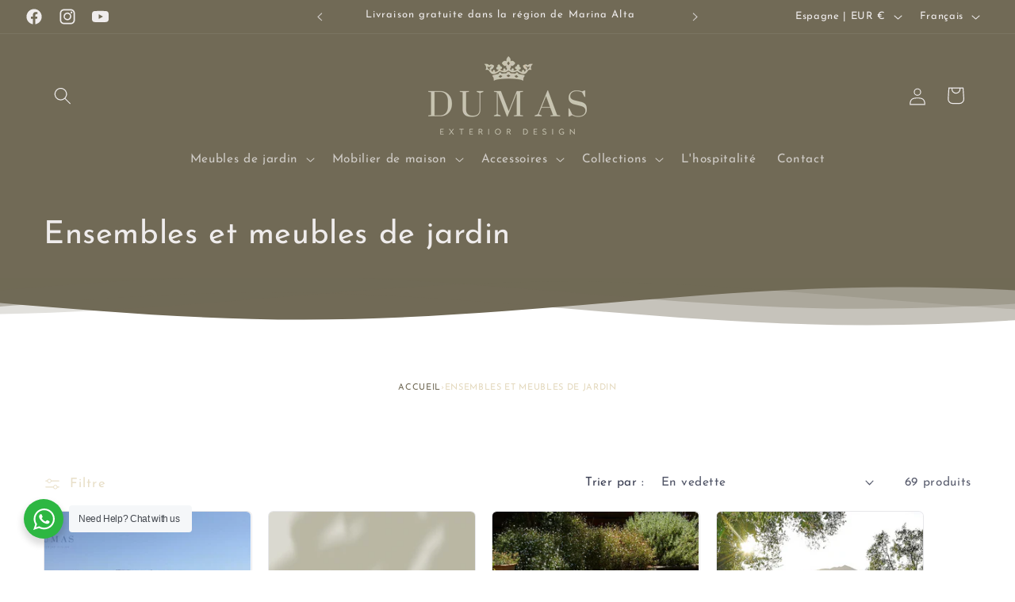

--- FILE ---
content_type: text/html; charset=utf-8
request_url: https://www.dumasdesign.eu/fr/collections/ensembles-de-jardin-et-meubles
body_size: 49761
content:
<!doctype html>
<html class="js" lang="fr">
  <head>
    <meta charset="utf-8">
    <meta http-equiv="X-UA-Compatible" content="IE=edge">
    <meta name="viewport" content="width=device-width,initial-scale=1">
    <meta name="theme-color" content="">
    <link rel="canonical" href="https://www.dumasdesign.eu/fr/collections/ensembles-de-jardin-et-meubles"><link rel="icon" type="image/png" href="//www.dumasdesign.eu/cdn/shop/files/FAVICON_1.png?crop=center&height=32&v=1724155780&width=32"><link rel="preconnect" href="https://fonts.shopifycdn.com" crossorigin><title>
      Meubles de jardin par Dumas Design
</title>

    
      <meta name="description" content="Pour les plus beaux ensembles et meubles de jardin, vous êtes à la bonne adresse chez Dumas Design. Tout au long de l&#39;année, nous vous proposons les plus récents ensembles de salon, ensembles de salle à manger, tables, chaises, chaises longues et cabanas, tous en stock et prêts à être livrés.">
    

    

<meta property="og:site_name" content="Dumas Design">
<meta property="og:url" content="https://www.dumasdesign.eu/fr/collections/ensembles-de-jardin-et-meubles">
<meta property="og:title" content="Meubles de jardin par Dumas Design">
<meta property="og:type" content="website">
<meta property="og:description" content="Pour les plus beaux ensembles et meubles de jardin, vous êtes à la bonne adresse chez Dumas Design. Tout au long de l&#39;année, nous vous proposons les plus récents ensembles de salon, ensembles de salle à manger, tables, chaises, chaises longues et cabanas, tous en stock et prêts à être livrés."><meta property="og:image" content="http://www.dumasdesign.eu/cdn/shop/collections/Showroom_-_Diningset_Close-Up.jpg?v=1716547982">
  <meta property="og:image:secure_url" content="https://www.dumasdesign.eu/cdn/shop/collections/Showroom_-_Diningset_Close-Up.jpg?v=1716547982">
  <meta property="og:image:width" content="2048">
  <meta property="og:image:height" content="1536"><meta name="twitter:card" content="summary_large_image">
<meta name="twitter:title" content="Meubles de jardin par Dumas Design">
<meta name="twitter:description" content="Pour les plus beaux ensembles et meubles de jardin, vous êtes à la bonne adresse chez Dumas Design. Tout au long de l&#39;année, nous vous proposons les plus récents ensembles de salon, ensembles de salle à manger, tables, chaises, chaises longues et cabanas, tous en stock et prêts à être livrés.">


    <script src="//www.dumasdesign.eu/cdn/shop/t/11/assets/constants.js?v=58251544750838685771716546390" defer="defer"></script>
    <script src="//www.dumasdesign.eu/cdn/shop/t/11/assets/pubsub.js?v=158357773527763999511716546391" defer="defer"></script>
    <script src="//www.dumasdesign.eu/cdn/shop/t/11/assets/global.js?v=136628361274817707361716546390" defer="defer"></script><script src="//www.dumasdesign.eu/cdn/shop/t/11/assets/animations.js?v=88693664871331136111716546390" defer="defer"></script><script>window.performance && window.performance.mark && window.performance.mark('shopify.content_for_header.start');</script><meta name="google-site-verification" content="2mdzjS7IZ-k-yYGIxiHOZAER4SFQTq2SGmDoCv8yDN0">
<meta name="facebook-domain-verification" content="yyjskfs6s7ym2ycaj3tcus853s2vns">
<meta name="facebook-domain-verification" content="6d7s92pmv4ojd40v3zbm87wppfq77f">
<meta id="shopify-digital-wallet" name="shopify-digital-wallet" content="/28657385546/digital_wallets/dialog">
<meta name="shopify-checkout-api-token" content="ea4cf427d34c93e97c37abf72ac452a0">
<meta id="in-context-paypal-metadata" data-shop-id="28657385546" data-venmo-supported="false" data-environment="production" data-locale="fr_FR" data-paypal-v4="true" data-currency="EUR">
<link rel="alternate" type="application/atom+xml" title="Feed" href="/fr/collections/ensembles-de-jardin-et-meubles.atom" />
<link rel="next" href="/fr/collections/ensembles-de-jardin-et-meubles?page=2">
<link rel="alternate" hreflang="x-default" href="https://www.dumasdesign.eu/collections/tuinsets-en-meubelen">
<link rel="alternate" hreflang="en" href="https://www.dumasdesign.eu/collections/tuinsets-en-meubelen">
<link rel="alternate" hreflang="de" href="https://www.dumasdesign.eu/de/collections/gartensets-mobel">
<link rel="alternate" hreflang="es" href="https://www.dumasdesign.eu/es/collections/sets-y-muebles-de-jardin">
<link rel="alternate" hreflang="nl" href="https://www.dumasdesign.eu/nl/collections/gardensets-en-meubels">
<link rel="alternate" hreflang="fr" href="https://www.dumasdesign.eu/fr/collections/ensembles-de-jardin-et-meubles">
<link rel="alternate" hreflang="no" href="https://www.dumasdesign.eu/no/collections/hagesett-og-mobler">
<link rel="alternate" hreflang="ru" href="https://www.dumasdesign.eu/ru/collections/tuinsets-en-meubelen">
<link rel="alternate" hreflang="pt" href="https://www.dumasdesign.eu/pt/collections/tuinsets-en-meubelen">
<link rel="alternate" hreflang="da" href="https://www.dumasdesign.eu/da/collections/tuinsets-en-meubelen">
<link rel="alternate" hreflang="sv" href="https://www.dumasdesign.eu/sv/collections/tuinsets-en-meubelen">
<link rel="alternate" type="application/json+oembed" href="https://www.dumasdesign.eu/fr/collections/ensembles-de-jardin-et-meubles.oembed">
<script async="async" src="/checkouts/internal/preloads.js?locale=fr-ES"></script>
<link rel="preconnect" href="https://shop.app" crossorigin="anonymous">
<script async="async" src="https://shop.app/checkouts/internal/preloads.js?locale=fr-ES&shop_id=28657385546" crossorigin="anonymous"></script>
<script id="apple-pay-shop-capabilities" type="application/json">{"shopId":28657385546,"countryCode":"ES","currencyCode":"EUR","merchantCapabilities":["supports3DS"],"merchantId":"gid:\/\/shopify\/Shop\/28657385546","merchantName":"Dumas Design","requiredBillingContactFields":["postalAddress","email","phone"],"requiredShippingContactFields":["postalAddress","email","phone"],"shippingType":"shipping","supportedNetworks":["visa","maestro","masterCard","amex"],"total":{"type":"pending","label":"Dumas Design","amount":"1.00"},"shopifyPaymentsEnabled":true,"supportsSubscriptions":true}</script>
<script id="shopify-features" type="application/json">{"accessToken":"ea4cf427d34c93e97c37abf72ac452a0","betas":["rich-media-storefront-analytics"],"domain":"www.dumasdesign.eu","predictiveSearch":true,"shopId":28657385546,"locale":"fr"}</script>
<script>var Shopify = Shopify || {};
Shopify.shop = "dumas-design.myshopify.com";
Shopify.locale = "fr";
Shopify.currency = {"active":"EUR","rate":"1.0"};
Shopify.country = "ES";
Shopify.theme = {"name":"Craft","id":168085225815,"schema_name":"Craft","schema_version":"14.0.0","theme_store_id":1368,"role":"main"};
Shopify.theme.handle = "null";
Shopify.theme.style = {"id":null,"handle":null};
Shopify.cdnHost = "www.dumasdesign.eu/cdn";
Shopify.routes = Shopify.routes || {};
Shopify.routes.root = "/fr/";</script>
<script type="module">!function(o){(o.Shopify=o.Shopify||{}).modules=!0}(window);</script>
<script>!function(o){function n(){var o=[];function n(){o.push(Array.prototype.slice.apply(arguments))}return n.q=o,n}var t=o.Shopify=o.Shopify||{};t.loadFeatures=n(),t.autoloadFeatures=n()}(window);</script>
<script>
  window.ShopifyPay = window.ShopifyPay || {};
  window.ShopifyPay.apiHost = "shop.app\/pay";
  window.ShopifyPay.redirectState = null;
</script>
<script id="shop-js-analytics" type="application/json">{"pageType":"collection"}</script>
<script defer="defer" async type="module" src="//www.dumasdesign.eu/cdn/shopifycloud/shop-js/modules/v2/client.init-shop-cart-sync_Lpn8ZOi5.fr.esm.js"></script>
<script defer="defer" async type="module" src="//www.dumasdesign.eu/cdn/shopifycloud/shop-js/modules/v2/chunk.common_X4Hu3kma.esm.js"></script>
<script defer="defer" async type="module" src="//www.dumasdesign.eu/cdn/shopifycloud/shop-js/modules/v2/chunk.modal_BV0V5IrV.esm.js"></script>
<script type="module">
  await import("//www.dumasdesign.eu/cdn/shopifycloud/shop-js/modules/v2/client.init-shop-cart-sync_Lpn8ZOi5.fr.esm.js");
await import("//www.dumasdesign.eu/cdn/shopifycloud/shop-js/modules/v2/chunk.common_X4Hu3kma.esm.js");
await import("//www.dumasdesign.eu/cdn/shopifycloud/shop-js/modules/v2/chunk.modal_BV0V5IrV.esm.js");

  window.Shopify.SignInWithShop?.initShopCartSync?.({"fedCMEnabled":true,"windoidEnabled":true});

</script>
<script>
  window.Shopify = window.Shopify || {};
  if (!window.Shopify.featureAssets) window.Shopify.featureAssets = {};
  window.Shopify.featureAssets['shop-js'] = {"shop-cart-sync":["modules/v2/client.shop-cart-sync_hBo3gat_.fr.esm.js","modules/v2/chunk.common_X4Hu3kma.esm.js","modules/v2/chunk.modal_BV0V5IrV.esm.js"],"init-fed-cm":["modules/v2/client.init-fed-cm_BoVeauXL.fr.esm.js","modules/v2/chunk.common_X4Hu3kma.esm.js","modules/v2/chunk.modal_BV0V5IrV.esm.js"],"init-shop-email-lookup-coordinator":["modules/v2/client.init-shop-email-lookup-coordinator_CX4-Y-CZ.fr.esm.js","modules/v2/chunk.common_X4Hu3kma.esm.js","modules/v2/chunk.modal_BV0V5IrV.esm.js"],"init-windoid":["modules/v2/client.init-windoid_iuUmw7cp.fr.esm.js","modules/v2/chunk.common_X4Hu3kma.esm.js","modules/v2/chunk.modal_BV0V5IrV.esm.js"],"shop-button":["modules/v2/client.shop-button_DumFxEIo.fr.esm.js","modules/v2/chunk.common_X4Hu3kma.esm.js","modules/v2/chunk.modal_BV0V5IrV.esm.js"],"shop-cash-offers":["modules/v2/client.shop-cash-offers_BPdnZcGX.fr.esm.js","modules/v2/chunk.common_X4Hu3kma.esm.js","modules/v2/chunk.modal_BV0V5IrV.esm.js"],"shop-toast-manager":["modules/v2/client.shop-toast-manager_sjv6XvZD.fr.esm.js","modules/v2/chunk.common_X4Hu3kma.esm.js","modules/v2/chunk.modal_BV0V5IrV.esm.js"],"init-shop-cart-sync":["modules/v2/client.init-shop-cart-sync_Lpn8ZOi5.fr.esm.js","modules/v2/chunk.common_X4Hu3kma.esm.js","modules/v2/chunk.modal_BV0V5IrV.esm.js"],"init-customer-accounts-sign-up":["modules/v2/client.init-customer-accounts-sign-up_DQVKlaja.fr.esm.js","modules/v2/client.shop-login-button_DkHUpD44.fr.esm.js","modules/v2/chunk.common_X4Hu3kma.esm.js","modules/v2/chunk.modal_BV0V5IrV.esm.js"],"pay-button":["modules/v2/client.pay-button_DN6Ek-nh.fr.esm.js","modules/v2/chunk.common_X4Hu3kma.esm.js","modules/v2/chunk.modal_BV0V5IrV.esm.js"],"init-customer-accounts":["modules/v2/client.init-customer-accounts_BQOJrVdv.fr.esm.js","modules/v2/client.shop-login-button_DkHUpD44.fr.esm.js","modules/v2/chunk.common_X4Hu3kma.esm.js","modules/v2/chunk.modal_BV0V5IrV.esm.js"],"avatar":["modules/v2/client.avatar_BTnouDA3.fr.esm.js"],"init-shop-for-new-customer-accounts":["modules/v2/client.init-shop-for-new-customer-accounts_DW7xpOCZ.fr.esm.js","modules/v2/client.shop-login-button_DkHUpD44.fr.esm.js","modules/v2/chunk.common_X4Hu3kma.esm.js","modules/v2/chunk.modal_BV0V5IrV.esm.js"],"shop-follow-button":["modules/v2/client.shop-follow-button_CXr7UFuQ.fr.esm.js","modules/v2/chunk.common_X4Hu3kma.esm.js","modules/v2/chunk.modal_BV0V5IrV.esm.js"],"checkout-modal":["modules/v2/client.checkout-modal_CXg0VCPn.fr.esm.js","modules/v2/chunk.common_X4Hu3kma.esm.js","modules/v2/chunk.modal_BV0V5IrV.esm.js"],"shop-login-button":["modules/v2/client.shop-login-button_DkHUpD44.fr.esm.js","modules/v2/chunk.common_X4Hu3kma.esm.js","modules/v2/chunk.modal_BV0V5IrV.esm.js"],"lead-capture":["modules/v2/client.lead-capture_C9SxlK5K.fr.esm.js","modules/v2/chunk.common_X4Hu3kma.esm.js","modules/v2/chunk.modal_BV0V5IrV.esm.js"],"shop-login":["modules/v2/client.shop-login_DQBEMTrD.fr.esm.js","modules/v2/chunk.common_X4Hu3kma.esm.js","modules/v2/chunk.modal_BV0V5IrV.esm.js"],"payment-terms":["modules/v2/client.payment-terms_CokxZuo0.fr.esm.js","modules/v2/chunk.common_X4Hu3kma.esm.js","modules/v2/chunk.modal_BV0V5IrV.esm.js"]};
</script>
<script>(function() {
  var isLoaded = false;
  function asyncLoad() {
    if (isLoaded) return;
    isLoaded = true;
    var urls = ["https:\/\/trust.conversionbear.com\/script?app=trust_badge\u0026shop=dumas-design.myshopify.com","https:\/\/s3.eu-west-1.amazonaws.com\/production-klarna-il-shopify-osm\/ad48c24c2eb5dbaad0c86c6a2a5d0af96862a476\/dumas-design.myshopify.com-1718279480731.js?shop=dumas-design.myshopify.com"];
    for (var i = 0; i < urls.length; i++) {
      var s = document.createElement('script');
      s.type = 'text/javascript';
      s.async = true;
      s.src = urls[i];
      var x = document.getElementsByTagName('script')[0];
      x.parentNode.insertBefore(s, x);
    }
  };
  if(window.attachEvent) {
    window.attachEvent('onload', asyncLoad);
  } else {
    window.addEventListener('load', asyncLoad, false);
  }
})();</script>
<script id="__st">var __st={"a":28657385546,"offset":3600,"reqid":"f421d8ef-7cab-4079-8e6d-94ead67cffc2-1770035192","pageurl":"www.dumasdesign.eu\/fr\/collections\/ensembles-de-jardin-et-meubles","u":"625e57f6f501","p":"collection","rtyp":"collection","rid":168522842186};</script>
<script>window.ShopifyPaypalV4VisibilityTracking = true;</script>
<script id="captcha-bootstrap">!function(){'use strict';const t='contact',e='account',n='new_comment',o=[[t,t],['blogs',n],['comments',n],[t,'customer']],c=[[e,'customer_login'],[e,'guest_login'],[e,'recover_customer_password'],[e,'create_customer']],r=t=>t.map((([t,e])=>`form[action*='/${t}']:not([data-nocaptcha='true']) input[name='form_type'][value='${e}']`)).join(','),a=t=>()=>t?[...document.querySelectorAll(t)].map((t=>t.form)):[];function s(){const t=[...o],e=r(t);return a(e)}const i='password',u='form_key',d=['recaptcha-v3-token','g-recaptcha-response','h-captcha-response',i],f=()=>{try{return window.sessionStorage}catch{return}},m='__shopify_v',_=t=>t.elements[u];function p(t,e,n=!1){try{const o=window.sessionStorage,c=JSON.parse(o.getItem(e)),{data:r}=function(t){const{data:e,action:n}=t;return t[m]||n?{data:e,action:n}:{data:t,action:n}}(c);for(const[e,n]of Object.entries(r))t.elements[e]&&(t.elements[e].value=n);n&&o.removeItem(e)}catch(o){console.error('form repopulation failed',{error:o})}}const l='form_type',E='cptcha';function T(t){t.dataset[E]=!0}const w=window,h=w.document,L='Shopify',v='ce_forms',y='captcha';let A=!1;((t,e)=>{const n=(g='f06e6c50-85a8-45c8-87d0-21a2b65856fe',I='https://cdn.shopify.com/shopifycloud/storefront-forms-hcaptcha/ce_storefront_forms_captcha_hcaptcha.v1.5.2.iife.js',D={infoText:'Protégé par hCaptcha',privacyText:'Confidentialité',termsText:'Conditions'},(t,e,n)=>{const o=w[L][v],c=o.bindForm;if(c)return c(t,g,e,D).then(n);var r;o.q.push([[t,g,e,D],n]),r=I,A||(h.body.append(Object.assign(h.createElement('script'),{id:'captcha-provider',async:!0,src:r})),A=!0)});var g,I,D;w[L]=w[L]||{},w[L][v]=w[L][v]||{},w[L][v].q=[],w[L][y]=w[L][y]||{},w[L][y].protect=function(t,e){n(t,void 0,e),T(t)},Object.freeze(w[L][y]),function(t,e,n,w,h,L){const[v,y,A,g]=function(t,e,n){const i=e?o:[],u=t?c:[],d=[...i,...u],f=r(d),m=r(i),_=r(d.filter((([t,e])=>n.includes(e))));return[a(f),a(m),a(_),s()]}(w,h,L),I=t=>{const e=t.target;return e instanceof HTMLFormElement?e:e&&e.form},D=t=>v().includes(t);t.addEventListener('submit',(t=>{const e=I(t);if(!e)return;const n=D(e)&&!e.dataset.hcaptchaBound&&!e.dataset.recaptchaBound,o=_(e),c=g().includes(e)&&(!o||!o.value);(n||c)&&t.preventDefault(),c&&!n&&(function(t){try{if(!f())return;!function(t){const e=f();if(!e)return;const n=_(t);if(!n)return;const o=n.value;o&&e.removeItem(o)}(t);const e=Array.from(Array(32),(()=>Math.random().toString(36)[2])).join('');!function(t,e){_(t)||t.append(Object.assign(document.createElement('input'),{type:'hidden',name:u})),t.elements[u].value=e}(t,e),function(t,e){const n=f();if(!n)return;const o=[...t.querySelectorAll(`input[type='${i}']`)].map((({name:t})=>t)),c=[...d,...o],r={};for(const[a,s]of new FormData(t).entries())c.includes(a)||(r[a]=s);n.setItem(e,JSON.stringify({[m]:1,action:t.action,data:r}))}(t,e)}catch(e){console.error('failed to persist form',e)}}(e),e.submit())}));const S=(t,e)=>{t&&!t.dataset[E]&&(n(t,e.some((e=>e===t))),T(t))};for(const o of['focusin','change'])t.addEventListener(o,(t=>{const e=I(t);D(e)&&S(e,y())}));const B=e.get('form_key'),M=e.get(l),P=B&&M;t.addEventListener('DOMContentLoaded',(()=>{const t=y();if(P)for(const e of t)e.elements[l].value===M&&p(e,B);[...new Set([...A(),...v().filter((t=>'true'===t.dataset.shopifyCaptcha))])].forEach((e=>S(e,t)))}))}(h,new URLSearchParams(w.location.search),n,t,e,['guest_login'])})(!0,!0)}();</script>
<script integrity="sha256-4kQ18oKyAcykRKYeNunJcIwy7WH5gtpwJnB7kiuLZ1E=" data-source-attribution="shopify.loadfeatures" defer="defer" src="//www.dumasdesign.eu/cdn/shopifycloud/storefront/assets/storefront/load_feature-a0a9edcb.js" crossorigin="anonymous"></script>
<script crossorigin="anonymous" defer="defer" src="//www.dumasdesign.eu/cdn/shopifycloud/storefront/assets/shopify_pay/storefront-65b4c6d7.js?v=20250812"></script>
<script data-source-attribution="shopify.dynamic_checkout.dynamic.init">var Shopify=Shopify||{};Shopify.PaymentButton=Shopify.PaymentButton||{isStorefrontPortableWallets:!0,init:function(){window.Shopify.PaymentButton.init=function(){};var t=document.createElement("script");t.src="https://www.dumasdesign.eu/cdn/shopifycloud/portable-wallets/latest/portable-wallets.fr.js",t.type="module",document.head.appendChild(t)}};
</script>
<script data-source-attribution="shopify.dynamic_checkout.buyer_consent">
  function portableWalletsHideBuyerConsent(e){var t=document.getElementById("shopify-buyer-consent"),n=document.getElementById("shopify-subscription-policy-button");t&&n&&(t.classList.add("hidden"),t.setAttribute("aria-hidden","true"),n.removeEventListener("click",e))}function portableWalletsShowBuyerConsent(e){var t=document.getElementById("shopify-buyer-consent"),n=document.getElementById("shopify-subscription-policy-button");t&&n&&(t.classList.remove("hidden"),t.removeAttribute("aria-hidden"),n.addEventListener("click",e))}window.Shopify?.PaymentButton&&(window.Shopify.PaymentButton.hideBuyerConsent=portableWalletsHideBuyerConsent,window.Shopify.PaymentButton.showBuyerConsent=portableWalletsShowBuyerConsent);
</script>
<script data-source-attribution="shopify.dynamic_checkout.cart.bootstrap">document.addEventListener("DOMContentLoaded",(function(){function t(){return document.querySelector("shopify-accelerated-checkout-cart, shopify-accelerated-checkout")}if(t())Shopify.PaymentButton.init();else{new MutationObserver((function(e,n){t()&&(Shopify.PaymentButton.init(),n.disconnect())})).observe(document.body,{childList:!0,subtree:!0})}}));
</script>
<script id='scb4127' type='text/javascript' async='' src='https://www.dumasdesign.eu/cdn/shopifycloud/privacy-banner/storefront-banner.js'></script><link id="shopify-accelerated-checkout-styles" rel="stylesheet" media="screen" href="https://www.dumasdesign.eu/cdn/shopifycloud/portable-wallets/latest/accelerated-checkout-backwards-compat.css" crossorigin="anonymous">
<style id="shopify-accelerated-checkout-cart">
        #shopify-buyer-consent {
  margin-top: 1em;
  display: inline-block;
  width: 100%;
}

#shopify-buyer-consent.hidden {
  display: none;
}

#shopify-subscription-policy-button {
  background: none;
  border: none;
  padding: 0;
  text-decoration: underline;
  font-size: inherit;
  cursor: pointer;
}

#shopify-subscription-policy-button::before {
  box-shadow: none;
}

      </style>
<script id="sections-script" data-sections="header" defer="defer" src="//www.dumasdesign.eu/cdn/shop/t/11/compiled_assets/scripts.js?v=8161"></script>
<script>window.performance && window.performance.mark && window.performance.mark('shopify.content_for_header.end');</script>


    <style data-shopify>
      @font-face {
  font-family: "Josefin Sans";
  font-weight: 400;
  font-style: normal;
  font-display: swap;
  src: url("//www.dumasdesign.eu/cdn/fonts/josefin_sans/josefinsans_n4.70f7efd699799949e6d9f99bc20843a2c86a2e0f.woff2") format("woff2"),
       url("//www.dumasdesign.eu/cdn/fonts/josefin_sans/josefinsans_n4.35d308a1bdf56e5556bc2ac79702c721e4e2e983.woff") format("woff");
}

      @font-face {
  font-family: "Josefin Sans";
  font-weight: 700;
  font-style: normal;
  font-display: swap;
  src: url("//www.dumasdesign.eu/cdn/fonts/josefin_sans/josefinsans_n7.4edc746dce14b53e39df223fba72d5f37c3d525d.woff2") format("woff2"),
       url("//www.dumasdesign.eu/cdn/fonts/josefin_sans/josefinsans_n7.051568b12ab464ee8f0241094cdd7a1c80fbd08d.woff") format("woff");
}

      @font-face {
  font-family: "Josefin Sans";
  font-weight: 400;
  font-style: italic;
  font-display: swap;
  src: url("//www.dumasdesign.eu/cdn/fonts/josefin_sans/josefinsans_i4.a2ba85bff59cf18a6ad90c24fe1808ddb8ce1343.woff2") format("woff2"),
       url("//www.dumasdesign.eu/cdn/fonts/josefin_sans/josefinsans_i4.2dba61e1d135ab449e8e134ba633cf0d31863cc4.woff") format("woff");
}

      @font-face {
  font-family: "Josefin Sans";
  font-weight: 700;
  font-style: italic;
  font-display: swap;
  src: url("//www.dumasdesign.eu/cdn/fonts/josefin_sans/josefinsans_i7.733dd5c50cdd7b706d9ec731b4016d1edd55db5e.woff2") format("woff2"),
       url("//www.dumasdesign.eu/cdn/fonts/josefin_sans/josefinsans_i7.094ef86ca8f6eafea52b87b4f09feefb278e539d.woff") format("woff");
}

      @font-face {
  font-family: "Josefin Sans";
  font-weight: 400;
  font-style: normal;
  font-display: swap;
  src: url("//www.dumasdesign.eu/cdn/fonts/josefin_sans/josefinsans_n4.70f7efd699799949e6d9f99bc20843a2c86a2e0f.woff2") format("woff2"),
       url("//www.dumasdesign.eu/cdn/fonts/josefin_sans/josefinsans_n4.35d308a1bdf56e5556bc2ac79702c721e4e2e983.woff") format("woff");
}


      
        :root,
        .color-scheme-1 {
          --color-background: 255,255,255;
        
          --gradient-background: #ffffff;
        

        

        --color-foreground: 23,28,52;
        --color-background-contrast: 191,191,191;
        --color-shadow: 23,28,52;
        --color-button: 113,106,86;
        --color-button-text: 255,255,255;
        --color-secondary-button: 255,255,255;
        --color-secondary-button-text: 228,217,190;
        --color-link: 228,217,190;
        --color-badge-foreground: 23,28,52;
        --color-badge-background: 255,255,255;
        --color-badge-border: 23,28,52;
        --payment-terms-background-color: rgb(255 255 255);
      }
      
        
        .color-scheme-2 {
          --color-background: 255,255,255;
        
          --gradient-background: #ffffff;
        

        

        --color-foreground: 113,106,86;
        --color-background-contrast: 191,191,191;
        --color-shadow: 37,37,37;
        --color-button: 37,37,37;
        --color-button-text: 255,255,255;
        --color-secondary-button: 255,255,255;
        --color-secondary-button-text: 37,37,37;
        --color-link: 37,37,37;
        --color-badge-foreground: 113,106,86;
        --color-badge-background: 255,255,255;
        --color-badge-border: 113,106,86;
        --payment-terms-background-color: rgb(255 255 255);
      }
      
        
        .color-scheme-3 {
          --color-background: 196,186,160;
        
          --gradient-background: #c4baa0;
        

        

        --color-foreground: 23,28,52;
        --color-background-contrast: 141,126,88;
        --color-shadow: 37,37,37;
        --color-button: 239,236,236;
        --color-button-text: 113,106,86;
        --color-secondary-button: 196,186,160;
        --color-secondary-button-text: 239,236,236;
        --color-link: 239,236,236;
        --color-badge-foreground: 23,28,52;
        --color-badge-background: 196,186,160;
        --color-badge-border: 23,28,52;
        --payment-terms-background-color: rgb(196 186 160);
      }
      
        
        .color-scheme-4 {
          --color-background: 113,106,86;
        
          --gradient-background: #716a56;
        

        

        --color-foreground: 239,236,236;
        --color-background-contrast: 41,38,31;
        --color-shadow: 37,37,37;
        --color-button: 239,236,236;
        --color-button-text: 44,51,47;
        --color-secondary-button: 113,106,86;
        --color-secondary-button-text: 239,236,236;
        --color-link: 239,236,236;
        --color-badge-foreground: 239,236,236;
        --color-badge-background: 113,106,86;
        --color-badge-border: 239,236,236;
        --payment-terms-background-color: rgb(113 106 86);
      }
      
        
        .color-scheme-5 {
          --color-background: 63,81,71;
        
          --gradient-background: #3f5147;
        

        

        --color-foreground: 239,236,236;
        --color-background-contrast: 7,9,8;
        --color-shadow: 37,37,37;
        --color-button: 239,236,236;
        --color-button-text: 63,81,71;
        --color-secondary-button: 63,81,71;
        --color-secondary-button-text: 239,236,236;
        --color-link: 239,236,236;
        --color-badge-foreground: 239,236,236;
        --color-badge-background: 63,81,71;
        --color-badge-border: 239,236,236;
        --payment-terms-background-color: rgb(63 81 71);
      }
      

      body, .color-scheme-1, .color-scheme-2, .color-scheme-3, .color-scheme-4, .color-scheme-5 {
        color: rgba(var(--color-foreground), 0.75);
        background-color: rgb(var(--color-background));
      }

      :root {
        --font-body-family: "Josefin Sans", sans-serif;
        --font-body-style: normal;
        --font-body-weight: 400;
        --font-body-weight-bold: 700;

        --font-heading-family: "Josefin Sans", sans-serif;
        --font-heading-style: normal;
        --font-heading-weight: 400;

        --font-body-scale: 1.1;
        --font-heading-scale: 0.9090909090909091;

        --media-padding: px;
        --media-border-opacity: 0.1;
        --media-border-width: 0px;
        --media-radius: 6px;
        --media-shadow-opacity: 0.0;
        --media-shadow-horizontal-offset: 0px;
        --media-shadow-vertical-offset: 4px;
        --media-shadow-blur-radius: 5px;
        --media-shadow-visible: 0;

        --page-width: 120rem;
        --page-width-margin: 0rem;

        --product-card-image-padding: 0.0rem;
        --product-card-corner-radius: 0.6rem;
        --product-card-text-alignment: left;
        --product-card-border-width: 0.1rem;
        --product-card-border-opacity: 0.1;
        --product-card-shadow-opacity: 0.0;
        --product-card-shadow-visible: 0;
        --product-card-shadow-horizontal-offset: 0.0rem;
        --product-card-shadow-vertical-offset: 0.4rem;
        --product-card-shadow-blur-radius: 0.5rem;

        --collection-card-image-padding: 0.0rem;
        --collection-card-corner-radius: 0.6rem;
        --collection-card-text-alignment: left;
        --collection-card-border-width: 0.1rem;
        --collection-card-border-opacity: 0.1;
        --collection-card-shadow-opacity: 0.0;
        --collection-card-shadow-visible: 0;
        --collection-card-shadow-horizontal-offset: 0.0rem;
        --collection-card-shadow-vertical-offset: 0.4rem;
        --collection-card-shadow-blur-radius: 0.5rem;

        --blog-card-image-padding: 0.0rem;
        --blog-card-corner-radius: 0.6rem;
        --blog-card-text-alignment: left;
        --blog-card-border-width: 0.1rem;
        --blog-card-border-opacity: 0.1;
        --blog-card-shadow-opacity: 0.0;
        --blog-card-shadow-visible: 0;
        --blog-card-shadow-horizontal-offset: 0.0rem;
        --blog-card-shadow-vertical-offset: 0.4rem;
        --blog-card-shadow-blur-radius: 0.5rem;

        --badge-corner-radius: 0.6rem;

        --popup-border-width: 1px;
        --popup-border-opacity: 0.5;
        --popup-corner-radius: 6px;
        --popup-shadow-opacity: 0.0;
        --popup-shadow-horizontal-offset: 0px;
        --popup-shadow-vertical-offset: 4px;
        --popup-shadow-blur-radius: 5px;

        --drawer-border-width: 1px;
        --drawer-border-opacity: 0.1;
        --drawer-shadow-opacity: 0.0;
        --drawer-shadow-horizontal-offset: 0px;
        --drawer-shadow-vertical-offset: 4px;
        --drawer-shadow-blur-radius: 5px;

        --spacing-sections-desktop: 0px;
        --spacing-sections-mobile: 0px;

        --grid-desktop-vertical-spacing: 20px;
        --grid-desktop-horizontal-spacing: 20px;
        --grid-mobile-vertical-spacing: 10px;
        --grid-mobile-horizontal-spacing: 10px;

        --text-boxes-border-opacity: 0.1;
        --text-boxes-border-width: 0px;
        --text-boxes-radius: 6px;
        --text-boxes-shadow-opacity: 0.0;
        --text-boxes-shadow-visible: 0;
        --text-boxes-shadow-horizontal-offset: 0px;
        --text-boxes-shadow-vertical-offset: 4px;
        --text-boxes-shadow-blur-radius: 5px;

        --buttons-radius: 6px;
        --buttons-radius-outset: 7px;
        --buttons-border-width: 1px;
        --buttons-border-opacity: 1.0;
        --buttons-shadow-opacity: 0.0;
        --buttons-shadow-visible: 0;
        --buttons-shadow-horizontal-offset: 0px;
        --buttons-shadow-vertical-offset: 4px;
        --buttons-shadow-blur-radius: 5px;
        --buttons-border-offset: 0.3px;

        --inputs-radius: 6px;
        --inputs-border-width: 1px;
        --inputs-border-opacity: 0.55;
        --inputs-shadow-opacity: 0.0;
        --inputs-shadow-horizontal-offset: 0px;
        --inputs-margin-offset: 0px;
        --inputs-shadow-vertical-offset: 4px;
        --inputs-shadow-blur-radius: 5px;
        --inputs-radius-outset: 7px;

        --variant-pills-radius: 40px;
        --variant-pills-border-width: 1px;
        --variant-pills-border-opacity: 0.55;
        --variant-pills-shadow-opacity: 0.0;
        --variant-pills-shadow-horizontal-offset: 0px;
        --variant-pills-shadow-vertical-offset: 4px;
        --variant-pills-shadow-blur-radius: 5px;
      }

      *,
      *::before,
      *::after {
        box-sizing: inherit;
      }

      html {
        box-sizing: border-box;
        font-size: calc(var(--font-body-scale) * 62.5%);
        height: 100%;
      }

      body {
        display: grid;
        grid-template-rows: auto auto 1fr auto;
        grid-template-columns: 100%;
        min-height: 100%;
        margin: 0;
        font-size: 1.5rem;
        letter-spacing: 0.06rem;
        line-height: calc(1 + 0.8 / var(--font-body-scale));
        font-family: var(--font-body-family);
        font-style: var(--font-body-style);
        font-weight: var(--font-body-weight);
      }

      @media screen and (min-width: 750px) {
        body {
          font-size: 1.6rem;
        }
      }
    </style>

    <link href="//www.dumasdesign.eu/cdn/shop/t/11/assets/base.css?v=16534392784228263581716546390" rel="stylesheet" type="text/css" media="all" />

      <link rel="preload" as="font" href="//www.dumasdesign.eu/cdn/fonts/josefin_sans/josefinsans_n4.70f7efd699799949e6d9f99bc20843a2c86a2e0f.woff2" type="font/woff2" crossorigin>
      

      <link rel="preload" as="font" href="//www.dumasdesign.eu/cdn/fonts/josefin_sans/josefinsans_n4.70f7efd699799949e6d9f99bc20843a2c86a2e0f.woff2" type="font/woff2" crossorigin>
      
<link href="//www.dumasdesign.eu/cdn/shop/t/11/assets/component-localization-form.css?v=120620094879297847921716546390" rel="stylesheet" type="text/css" media="all" />
      <script src="//www.dumasdesign.eu/cdn/shop/t/11/assets/localization-form.js?v=169565320306168926741716546390" defer="defer"></script><link
        rel="stylesheet"
        href="//www.dumasdesign.eu/cdn/shop/t/11/assets/component-predictive-search.css?v=118923337488134913561716546390"
        media="print"
        onload="this.media='all'"
      ><script>
      if (Shopify.designMode) {
        document.documentElement.classList.add('shopify-design-mode');
      }
    </script>
  <!-- BEGIN app block: shopify://apps/smind-sections/blocks/theme-helper/71ba2d48-8be4-4535-bc1f-0fea499001d4 -->
    
    <!-- BEGIN app snippet: assets --><link href="//cdn.shopify.com/extensions/019bdfb6-7cff-7682-bc41-57e845afc4ad/smind-app-312/assets/smi-base.min.css" rel="stylesheet" type="text/css" media="all" />



<script type="text/javascript">
  window.smiObject = {
    productId: '',
    timezone: 'Asia/Phnom_Penh',
    cartType: `drawer`,
    routes: {
      cart_add_url: `/fr/cart/add`,
      cart_change_url: `/fr/cart/change`,
      cart_update_url: `/fr/cart/update`,
      cart_url: `/fr/cart`,
      predictive_search_url: `/fr/search/suggest`,
      search_url: `/fr/search`
    },
    settings: {
      currencyFormat: "\u003cspan class=transcy-money\u003e€{{amount_with_comma_separator}}\u003c\/span\u003e",
      moneyFormat: "\u003cspan class=transcy-money\u003e€{{amount_with_comma_separator}}\u003c\/span\u003e",
      moneyWithCurrencyFormat: "\u003cspan class=transcy-money\u003e€{{amount_with_comma_separator}} EUR\u003c\/span\u003e"
    }
  };

  window.smind = window.smind || {}

  window.smind.initializeWhenReady = (callback, classes = [], maxRetries = 12, interval = 250) => {

    const tryInitialize = (counter = 0) => {

      const allClassesLoaded = classes.every(cls => typeof window[cls] !== 'undefined' || typeof window.smind[cls] !== 'undefined');

      if (allClassesLoaded) {
        return callback();
      }

      if (counter < maxRetries) {
        setTimeout(() => tryInitialize(counter + 1), interval);
      }
    };

    if (Shopify.designMode) {
      if (document.readyState === 'complete') {
        tryInitialize();
      }
      document.addEventListener('smiReloadSection', callback);
    }

    document.addEventListener('DOMContentLoaded', () => tryInitialize());
  }
</script>



<script src="https://cdn.shopify.com/extensions/019bdfb6-7cff-7682-bc41-57e845afc4ad/smind-app-312/assets/smi-base.min.js" defer></script>
<script src="https://cdn.shopify.com/extensions/019bdfb6-7cff-7682-bc41-57e845afc4ad/smind-app-312/assets/smi-product-blocks.js" async></script>
<script src="https://cdn.shopify.com/extensions/019bdfb6-7cff-7682-bc41-57e845afc4ad/smind-app-312/assets/smi-parallax.min.js" defer></script>


<script src="https://cdn.shopify.com/extensions/019bdfb6-7cff-7682-bc41-57e845afc4ad/smind-app-312/assets/smi-animations.js" defer></script>





<!-- END app snippet -->

    
        
        <!-- BEGIN app snippet: theme-modal --><!-- END app snippet -->
		<!-- BEGIN app snippet: check-styles --><!-- END app snippet -->
    
    


<!-- END app block --><!-- BEGIN app block: shopify://apps/preorder-now-pre-order-pq/blocks/app-embed/551fab2c-3af6-4a8f-ba21-736a71cb4540 --><!-- END app block --><script src="https://cdn.shopify.com/extensions/6da6ffdd-cf2b-4a18-80e5-578ff81399ca/klarna-on-site-messaging-33/assets/index.js" type="text/javascript" defer="defer"></script>
<script src="https://cdn.shopify.com/extensions/97f1d596-8c25-4c5e-8e06-739ecf95b005/preorder-now-pre-order-pq-33/assets/prequik.js" type="text/javascript" defer="defer"></script>
<link href="https://cdn.shopify.com/extensions/97f1d596-8c25-4c5e-8e06-739ecf95b005/preorder-now-pre-order-pq-33/assets/cx-prequik.css" rel="stylesheet" type="text/css" media="all">
<link href="https://monorail-edge.shopifysvc.com" rel="dns-prefetch">
<script>(function(){if ("sendBeacon" in navigator && "performance" in window) {try {var session_token_from_headers = performance.getEntriesByType('navigation')[0].serverTiming.find(x => x.name == '_s').description;} catch {var session_token_from_headers = undefined;}var session_cookie_matches = document.cookie.match(/_shopify_s=([^;]*)/);var session_token_from_cookie = session_cookie_matches && session_cookie_matches.length === 2 ? session_cookie_matches[1] : "";var session_token = session_token_from_headers || session_token_from_cookie || "";function handle_abandonment_event(e) {var entries = performance.getEntries().filter(function(entry) {return /monorail-edge.shopifysvc.com/.test(entry.name);});if (!window.abandonment_tracked && entries.length === 0) {window.abandonment_tracked = true;var currentMs = Date.now();var navigation_start = performance.timing.navigationStart;var payload = {shop_id: 28657385546,url: window.location.href,navigation_start,duration: currentMs - navigation_start,session_token,page_type: "collection"};window.navigator.sendBeacon("https://monorail-edge.shopifysvc.com/v1/produce", JSON.stringify({schema_id: "online_store_buyer_site_abandonment/1.1",payload: payload,metadata: {event_created_at_ms: currentMs,event_sent_at_ms: currentMs}}));}}window.addEventListener('pagehide', handle_abandonment_event);}}());</script>
<script id="web-pixels-manager-setup">(function e(e,d,r,n,o){if(void 0===o&&(o={}),!Boolean(null===(a=null===(i=window.Shopify)||void 0===i?void 0:i.analytics)||void 0===a?void 0:a.replayQueue)){var i,a;window.Shopify=window.Shopify||{};var t=window.Shopify;t.analytics=t.analytics||{};var s=t.analytics;s.replayQueue=[],s.publish=function(e,d,r){return s.replayQueue.push([e,d,r]),!0};try{self.performance.mark("wpm:start")}catch(e){}var l=function(){var e={modern:/Edge?\/(1{2}[4-9]|1[2-9]\d|[2-9]\d{2}|\d{4,})\.\d+(\.\d+|)|Firefox\/(1{2}[4-9]|1[2-9]\d|[2-9]\d{2}|\d{4,})\.\d+(\.\d+|)|Chrom(ium|e)\/(9{2}|\d{3,})\.\d+(\.\d+|)|(Maci|X1{2}).+ Version\/(15\.\d+|(1[6-9]|[2-9]\d|\d{3,})\.\d+)([,.]\d+|)( \(\w+\)|)( Mobile\/\w+|) Safari\/|Chrome.+OPR\/(9{2}|\d{3,})\.\d+\.\d+|(CPU[ +]OS|iPhone[ +]OS|CPU[ +]iPhone|CPU IPhone OS|CPU iPad OS)[ +]+(15[._]\d+|(1[6-9]|[2-9]\d|\d{3,})[._]\d+)([._]\d+|)|Android:?[ /-](13[3-9]|1[4-9]\d|[2-9]\d{2}|\d{4,})(\.\d+|)(\.\d+|)|Android.+Firefox\/(13[5-9]|1[4-9]\d|[2-9]\d{2}|\d{4,})\.\d+(\.\d+|)|Android.+Chrom(ium|e)\/(13[3-9]|1[4-9]\d|[2-9]\d{2}|\d{4,})\.\d+(\.\d+|)|SamsungBrowser\/([2-9]\d|\d{3,})\.\d+/,legacy:/Edge?\/(1[6-9]|[2-9]\d|\d{3,})\.\d+(\.\d+|)|Firefox\/(5[4-9]|[6-9]\d|\d{3,})\.\d+(\.\d+|)|Chrom(ium|e)\/(5[1-9]|[6-9]\d|\d{3,})\.\d+(\.\d+|)([\d.]+$|.*Safari\/(?![\d.]+ Edge\/[\d.]+$))|(Maci|X1{2}).+ Version\/(10\.\d+|(1[1-9]|[2-9]\d|\d{3,})\.\d+)([,.]\d+|)( \(\w+\)|)( Mobile\/\w+|) Safari\/|Chrome.+OPR\/(3[89]|[4-9]\d|\d{3,})\.\d+\.\d+|(CPU[ +]OS|iPhone[ +]OS|CPU[ +]iPhone|CPU IPhone OS|CPU iPad OS)[ +]+(10[._]\d+|(1[1-9]|[2-9]\d|\d{3,})[._]\d+)([._]\d+|)|Android:?[ /-](13[3-9]|1[4-9]\d|[2-9]\d{2}|\d{4,})(\.\d+|)(\.\d+|)|Mobile Safari.+OPR\/([89]\d|\d{3,})\.\d+\.\d+|Android.+Firefox\/(13[5-9]|1[4-9]\d|[2-9]\d{2}|\d{4,})\.\d+(\.\d+|)|Android.+Chrom(ium|e)\/(13[3-9]|1[4-9]\d|[2-9]\d{2}|\d{4,})\.\d+(\.\d+|)|Android.+(UC? ?Browser|UCWEB|U3)[ /]?(15\.([5-9]|\d{2,})|(1[6-9]|[2-9]\d|\d{3,})\.\d+)\.\d+|SamsungBrowser\/(5\.\d+|([6-9]|\d{2,})\.\d+)|Android.+MQ{2}Browser\/(14(\.(9|\d{2,})|)|(1[5-9]|[2-9]\d|\d{3,})(\.\d+|))(\.\d+|)|K[Aa][Ii]OS\/(3\.\d+|([4-9]|\d{2,})\.\d+)(\.\d+|)/},d=e.modern,r=e.legacy,n=navigator.userAgent;return n.match(d)?"modern":n.match(r)?"legacy":"unknown"}(),u="modern"===l?"modern":"legacy",c=(null!=n?n:{modern:"",legacy:""})[u],f=function(e){return[e.baseUrl,"/wpm","/b",e.hashVersion,"modern"===e.buildTarget?"m":"l",".js"].join("")}({baseUrl:d,hashVersion:r,buildTarget:u}),m=function(e){var d=e.version,r=e.bundleTarget,n=e.surface,o=e.pageUrl,i=e.monorailEndpoint;return{emit:function(e){var a=e.status,t=e.errorMsg,s=(new Date).getTime(),l=JSON.stringify({metadata:{event_sent_at_ms:s},events:[{schema_id:"web_pixels_manager_load/3.1",payload:{version:d,bundle_target:r,page_url:o,status:a,surface:n,error_msg:t},metadata:{event_created_at_ms:s}}]});if(!i)return console&&console.warn&&console.warn("[Web Pixels Manager] No Monorail endpoint provided, skipping logging."),!1;try{return self.navigator.sendBeacon.bind(self.navigator)(i,l)}catch(e){}var u=new XMLHttpRequest;try{return u.open("POST",i,!0),u.setRequestHeader("Content-Type","text/plain"),u.send(l),!0}catch(e){return console&&console.warn&&console.warn("[Web Pixels Manager] Got an unhandled error while logging to Monorail."),!1}}}}({version:r,bundleTarget:l,surface:e.surface,pageUrl:self.location.href,monorailEndpoint:e.monorailEndpoint});try{o.browserTarget=l,function(e){var d=e.src,r=e.async,n=void 0===r||r,o=e.onload,i=e.onerror,a=e.sri,t=e.scriptDataAttributes,s=void 0===t?{}:t,l=document.createElement("script"),u=document.querySelector("head"),c=document.querySelector("body");if(l.async=n,l.src=d,a&&(l.integrity=a,l.crossOrigin="anonymous"),s)for(var f in s)if(Object.prototype.hasOwnProperty.call(s,f))try{l.dataset[f]=s[f]}catch(e){}if(o&&l.addEventListener("load",o),i&&l.addEventListener("error",i),u)u.appendChild(l);else{if(!c)throw new Error("Did not find a head or body element to append the script");c.appendChild(l)}}({src:f,async:!0,onload:function(){if(!function(){var e,d;return Boolean(null===(d=null===(e=window.Shopify)||void 0===e?void 0:e.analytics)||void 0===d?void 0:d.initialized)}()){var d=window.webPixelsManager.init(e)||void 0;if(d){var r=window.Shopify.analytics;r.replayQueue.forEach((function(e){var r=e[0],n=e[1],o=e[2];d.publishCustomEvent(r,n,o)})),r.replayQueue=[],r.publish=d.publishCustomEvent,r.visitor=d.visitor,r.initialized=!0}}},onerror:function(){return m.emit({status:"failed",errorMsg:"".concat(f," has failed to load")})},sri:function(e){var d=/^sha384-[A-Za-z0-9+/=]+$/;return"string"==typeof e&&d.test(e)}(c)?c:"",scriptDataAttributes:o}),m.emit({status:"loading"})}catch(e){m.emit({status:"failed",errorMsg:(null==e?void 0:e.message)||"Unknown error"})}}})({shopId: 28657385546,storefrontBaseUrl: "https://www.dumasdesign.eu",extensionsBaseUrl: "https://extensions.shopifycdn.com/cdn/shopifycloud/web-pixels-manager",monorailEndpoint: "https://monorail-edge.shopifysvc.com/unstable/produce_batch",surface: "storefront-renderer",enabledBetaFlags: ["2dca8a86"],webPixelsConfigList: [{"id":"953385303","configuration":"{\"config\":\"{\\\"pixel_id\\\":\\\"G-XQYCD7KCN9\\\",\\\"target_country\\\":\\\"ES\\\",\\\"gtag_events\\\":[{\\\"type\\\":\\\"search\\\",\\\"action_label\\\":[\\\"G-XQYCD7KCN9\\\",\\\"AW-784746605\\\/OyYgCLarp_kCEO2QmfYC\\\"]},{\\\"type\\\":\\\"begin_checkout\\\",\\\"action_label\\\":[\\\"G-XQYCD7KCN9\\\",\\\"AW-784746605\\\/35jSCLOrp_kCEO2QmfYC\\\"]},{\\\"type\\\":\\\"view_item\\\",\\\"action_label\\\":[\\\"G-XQYCD7KCN9\\\",\\\"AW-784746605\\\/BfOZCK2rp_kCEO2QmfYC\\\",\\\"MC-ZWBZ850KZT\\\"]},{\\\"type\\\":\\\"purchase\\\",\\\"action_label\\\":[\\\"G-XQYCD7KCN9\\\",\\\"AW-784746605\\\/pavnCKqrp_kCEO2QmfYC\\\",\\\"MC-ZWBZ850KZT\\\"]},{\\\"type\\\":\\\"page_view\\\",\\\"action_label\\\":[\\\"G-XQYCD7KCN9\\\",\\\"AW-784746605\\\/3B1YCKerp_kCEO2QmfYC\\\",\\\"MC-ZWBZ850KZT\\\"]},{\\\"type\\\":\\\"add_payment_info\\\",\\\"action_label\\\":[\\\"G-XQYCD7KCN9\\\",\\\"AW-784746605\\\/XST5CLmrp_kCEO2QmfYC\\\"]},{\\\"type\\\":\\\"add_to_cart\\\",\\\"action_label\\\":[\\\"G-XQYCD7KCN9\\\",\\\"AW-784746605\\\/E3nDCLCrp_kCEO2QmfYC\\\"]}],\\\"enable_monitoring_mode\\\":false}\"}","eventPayloadVersion":"v1","runtimeContext":"OPEN","scriptVersion":"b2a88bafab3e21179ed38636efcd8a93","type":"APP","apiClientId":1780363,"privacyPurposes":[],"dataSharingAdjustments":{"protectedCustomerApprovalScopes":["read_customer_address","read_customer_email","read_customer_name","read_customer_personal_data","read_customer_phone"]}},{"id":"397541719","configuration":"{\"pixel_id\":\"299080844125967\",\"pixel_type\":\"facebook_pixel\",\"metaapp_system_user_token\":\"-\"}","eventPayloadVersion":"v1","runtimeContext":"OPEN","scriptVersion":"ca16bc87fe92b6042fbaa3acc2fbdaa6","type":"APP","apiClientId":2329312,"privacyPurposes":["ANALYTICS","MARKETING","SALE_OF_DATA"],"dataSharingAdjustments":{"protectedCustomerApprovalScopes":["read_customer_address","read_customer_email","read_customer_name","read_customer_personal_data","read_customer_phone"]}},{"id":"161841495","configuration":"{\"tagID\":\"2612537055169\"}","eventPayloadVersion":"v1","runtimeContext":"STRICT","scriptVersion":"18031546ee651571ed29edbe71a3550b","type":"APP","apiClientId":3009811,"privacyPurposes":["ANALYTICS","MARKETING","SALE_OF_DATA"],"dataSharingAdjustments":{"protectedCustomerApprovalScopes":["read_customer_address","read_customer_email","read_customer_name","read_customer_personal_data","read_customer_phone"]}},{"id":"shopify-app-pixel","configuration":"{}","eventPayloadVersion":"v1","runtimeContext":"STRICT","scriptVersion":"0450","apiClientId":"shopify-pixel","type":"APP","privacyPurposes":["ANALYTICS","MARKETING"]},{"id":"shopify-custom-pixel","eventPayloadVersion":"v1","runtimeContext":"LAX","scriptVersion":"0450","apiClientId":"shopify-pixel","type":"CUSTOM","privacyPurposes":["ANALYTICS","MARKETING"]}],isMerchantRequest: false,initData: {"shop":{"name":"Dumas Design","paymentSettings":{"currencyCode":"EUR"},"myshopifyDomain":"dumas-design.myshopify.com","countryCode":"ES","storefrontUrl":"https:\/\/www.dumasdesign.eu\/fr"},"customer":null,"cart":null,"checkout":null,"productVariants":[],"purchasingCompany":null},},"https://www.dumasdesign.eu/cdn","1d2a099fw23dfb22ep557258f5m7a2edbae",{"modern":"","legacy":""},{"shopId":"28657385546","storefrontBaseUrl":"https:\/\/www.dumasdesign.eu","extensionBaseUrl":"https:\/\/extensions.shopifycdn.com\/cdn\/shopifycloud\/web-pixels-manager","surface":"storefront-renderer","enabledBetaFlags":"[\"2dca8a86\"]","isMerchantRequest":"false","hashVersion":"1d2a099fw23dfb22ep557258f5m7a2edbae","publish":"custom","events":"[[\"page_viewed\",{}],[\"collection_viewed\",{\"collection\":{\"id\":\"168522842186\",\"title\":\"Ensembles et meubles de jardin\",\"productVariants\":[{\"price\":{\"amount\":299.0,\"currencyCode\":\"EUR\"},\"product\":{\"title\":\"Chaise longue exclusive\",\"vendor\":\"Dumas Design\",\"id\":\"6781517824196\",\"untranslatedTitle\":\"Chaise longue exclusive\",\"url\":\"\/fr\/products\/sunrounger-exclusif\",\"type\":\"Transats, chaises longues et cabanas\"},\"id\":\"40274046451908\",\"image\":{\"src\":\"\/\/www.dumasdesign.eu\/cdn\/shop\/products\/ALUSUNLOUNGER8_2.png?v=1667548708\"},\"sku\":\"DW-CL111-CW\",\"title\":\"Cadre anthracite - Textile blanc\",\"untranslatedTitle\":\"Charcoal Frame - White Textilene\"},{\"price\":{\"amount\":50.0,\"currencyCode\":\"EUR\"},\"product\":{\"title\":\"Chèque-cadeau\",\"vendor\":\"Dumas Design\",\"id\":\"6786415460548\",\"untranslatedTitle\":\"Chèque-cadeau\",\"url\":\"\/fr\/products\/bon-cadeau\",\"type\":\"Carte cadeau\"},\"id\":\"40297333522628\",\"image\":{\"src\":\"\/\/www.dumasdesign.eu\/cdn\/shop\/products\/SUNBED1_27982273-a6a2-4177-a5cb-df3e739dfc3c.png?v=1667554528\"},\"sku\":\"\",\"title\":\"€ 50,00\",\"untranslatedTitle\":\"€ 50,00\"},{\"price\":{\"amount\":299.0,\"currencyCode\":\"EUR\"},\"product\":{\"title\":\"Bain de soleil Formentera\",\"vendor\":\"Dumas Design\",\"id\":\"9325285736791\",\"untranslatedTitle\":\"Bain de soleil Formentera\",\"url\":\"\/fr\/products\/formentera-sunlounger\",\"type\":\"Transats, chaises longues et cabanas\"},\"id\":\"48516008018263\",\"image\":{\"src\":\"\/\/www.dumasdesign.eu\/cdn\/shop\/files\/24_88460b3a-a84a-486e-960a-129cf020c668.png?v=1717166756\"},\"sku\":\"\",\"title\":\"Cadre blanc - Textile blanc\",\"untranslatedTitle\":\"White Frame - White Textilene\"},{\"price\":{\"amount\":1099.0,\"currencyCode\":\"EUR\"},\"product\":{\"title\":\"Table d'orbite en pierre frittée\",\"vendor\":\"Dumas Design\",\"id\":\"9325098828119\",\"untranslatedTitle\":\"Table d'orbite en pierre frittée\",\"url\":\"\/fr\/products\/sintered-stone-orbit-table\",\"type\":\"Ensembles et meubles de salle à manger\"},\"id\":\"48515557654871\",\"image\":{\"src\":\"\/\/www.dumasdesign.eu\/cdn\/shop\/files\/1_29fcd9ed-fc6f-460e-8b45-d06d3ef633de.png?v=1717410831\"},\"sku\":\"\",\"title\":\"Fusain\",\"untranslatedTitle\":\"Charcoal\"},{\"price\":{\"amount\":2299.0,\"currencyCode\":\"EUR\"},\"product\":{\"title\":\"Ensemble d'angle Suar\",\"vendor\":\"Dumas Design\",\"id\":\"7083595989188\",\"untranslatedTitle\":\"Ensemble d'angle Suar\",\"url\":\"\/fr\/products\/ensemble-de-coin-suar\",\"type\":\"Canapés et meubles\"},\"id\":\"41313797669060\",\"image\":{\"src\":\"\/\/www.dumasdesign.eu\/cdn\/shop\/products\/SUNBED1_d60607a8-ce9e-4e9d-9b63-ab1c573b72e2.png?v=1667912321\"},\"sku\":\"DMS-136\",\"title\":\"Default Title\",\"untranslatedTitle\":\"Default Title\"},{\"price\":{\"amount\":69.0,\"currencyCode\":\"EUR\"},\"product\":{\"title\":\"Table d'appoint Exclusive\",\"vendor\":\"Dumas Design\",\"id\":\"6781717676228\",\"untranslatedTitle\":\"Table d'appoint Exclusive\",\"url\":\"\/fr\/products\/table-dappoint-exclusive\",\"type\":\"Accessoires pour meubles\"},\"id\":\"40274597806276\",\"image\":{\"src\":\"\/\/www.dumasdesign.eu\/cdn\/shop\/products\/ALUSIDETABLE1.png?v=1667548705\"},\"sku\":\"\",\"title\":\"Fusain\",\"untranslatedTitle\":\"Charcoal\"},{\"price\":{\"amount\":2699.0,\"currencyCode\":\"EUR\"},\"product\":{\"title\":\"Ensemble lounge exclusif\",\"vendor\":\"Dumas Design\",\"id\":\"6781185261764\",\"untranslatedTitle\":\"Ensemble lounge exclusif\",\"url\":\"\/fr\/products\/ensemble-de-salon-exclusif\",\"type\":\"Canapés et meubles\"},\"id\":\"40272957046980\",\"image\":{\"src\":\"\/\/www.dumasdesign.eu\/cdn\/shop\/products\/EXCL.LOUNGE1.png?v=1667548705\"},\"sku\":\"DW-SF029-BEW\",\"title\":\"Rotin beige\/gris - Coussins blancs\",\"untranslatedTitle\":\"Beige\/Grey Rattan - White Cushions\"},{\"price\":{\"amount\":699.0,\"currencyCode\":\"EUR\"},\"product\":{\"title\":\"Bain de soleil Bali\",\"vendor\":\"Dumas Design\",\"id\":\"8935860666711\",\"untranslatedTitle\":\"Bain de soleil Bali\",\"url\":\"\/fr\/products\/bali-sun-lounger\",\"type\":\"Transats, chaises longues et cabanas\"},\"id\":\"47868087402839\",\"image\":{\"src\":\"\/\/www.dumasdesign.eu\/cdn\/shop\/files\/2_1bc5bde9-4220-4785-bbbb-e74976c43678.png?v=1717062390\"},\"sku\":\"\",\"title\":\"Default Title\",\"untranslatedTitle\":\"Default Title\"},{\"price\":{\"amount\":375.0,\"currencyCode\":\"EUR\"},\"product\":{\"title\":\"Chaise d'ours en teck\",\"vendor\":\"G\u0026S\",\"id\":\"8657968529751\",\"untranslatedTitle\":\"Chaise d'ours en teck\",\"url\":\"\/fr\/products\/teak-bear-chair\",\"type\":\"Transats, chaises longues et cabanas\"},\"id\":\"47391052955991\",\"image\":{\"src\":\"\/\/www.dumasdesign.eu\/cdn\/shop\/files\/BEARCHAIR2.png?v=1701075804\"},\"sku\":\"\",\"title\":\"Default Title\",\"untranslatedTitle\":\"Default Title\"},{\"price\":{\"amount\":169.0,\"currencyCode\":\"EUR\"},\"product\":{\"title\":\"Table basse à diamant\",\"vendor\":\"G\u0026S\",\"id\":\"8658080989527\",\"untranslatedTitle\":\"Table basse à diamant\",\"url\":\"\/fr\/products\/diamond-coffee-table\",\"type\":\"Canapés et meubles\"},\"id\":\"47391466258775\",\"image\":{\"src\":\"\/\/www.dumasdesign.eu\/cdn\/shop\/files\/diamondcoffeetablesmall.png?v=1701083736\"},\"sku\":\"\",\"title\":\"Petit\",\"untranslatedTitle\":\"Small\"},{\"price\":{\"amount\":169.0,\"currencyCode\":\"EUR\"},\"product\":{\"title\":\"Tabouret de bar en teck\",\"vendor\":\"G\u0026S\",\"id\":\"8658077516119\",\"untranslatedTitle\":\"Tabouret de bar en teck\",\"url\":\"\/fr\/products\/teak-bar-stool\",\"type\":\"Ensembles et meubles de salle à manger\"},\"id\":\"47391446860119\",\"image\":{\"src\":\"\/\/www.dumasdesign.eu\/cdn\/shop\/files\/BarStool.png?v=1701083369\"},\"sku\":\"\",\"title\":\"Default Title\",\"untranslatedTitle\":\"Default Title\"},{\"price\":{\"amount\":1099.0,\"currencyCode\":\"EUR\"},\"product\":{\"title\":\"Table de bar en teck\",\"vendor\":\"G\u0026S\",\"id\":\"8658072764759\",\"untranslatedTitle\":\"Table de bar en teck\",\"url\":\"\/fr\/products\/teak-bar-table\",\"type\":\"Ensembles et meubles de salle à manger\"},\"id\":\"47391422251351\",\"image\":{\"src\":\"\/\/www.dumasdesign.eu\/cdn\/shop\/files\/bartable140x180.png?v=1701082809\"},\"sku\":\"\",\"title\":\"140*80 cm\",\"untranslatedTitle\":\"140*80 cm\"},{\"price\":{\"amount\":169.0,\"currencyCode\":\"EUR\"},\"product\":{\"title\":\"Chaise de bar en teck Ongo\",\"vendor\":\"G\u0026S\",\"id\":\"8658067554647\",\"untranslatedTitle\":\"Chaise de bar en teck Ongo\",\"url\":\"\/fr\/products\/ongo-teak-bar-chair\",\"type\":\"Ensembles et meubles de salle à manger\"},\"id\":\"47391403639127\",\"image\":{\"src\":\"\/\/www.dumasdesign.eu\/cdn\/shop\/files\/BARCHAIRONGO3.png?v=1701082342\"},\"sku\":\"\",\"title\":\"Default Title\",\"untranslatedTitle\":\"Default Title\"},{\"price\":{\"amount\":469.0,\"currencyCode\":\"EUR\"},\"product\":{\"title\":\"Fauteuil Lala en teck\",\"vendor\":\"G\u0026S\",\"id\":\"8658037309783\",\"untranslatedTitle\":\"Fauteuil Lala en teck\",\"url\":\"\/fr\/products\/lala-teak-armchair\",\"type\":\"Canapés et meubles\"},\"id\":\"47391307104599\",\"image\":{\"src\":\"\/\/www.dumasdesign.eu\/cdn\/shop\/files\/Lalaarmchair2.png?v=1701080475\"},\"sku\":\"\",\"title\":\"Default Title\",\"untranslatedTitle\":\"Default Title\"},{\"price\":{\"amount\":679.0,\"currencyCode\":\"EUR\"},\"product\":{\"title\":\"Bella Bain de soleil en teck\",\"vendor\":\"G\u0026S\",\"id\":\"8658032820567\",\"untranslatedTitle\":\"Bella Bain de soleil en teck\",\"url\":\"\/fr\/products\/bella-teak-sun-lounger\",\"type\":\"Transats, chaises longues et cabanas\"},\"id\":\"47391299174743\",\"image\":{\"src\":\"\/\/www.dumasdesign.eu\/cdn\/shop\/files\/bellasunlounger1.png?v=1701080155\"},\"sku\":\"\",\"title\":\"Default Title\",\"untranslatedTitle\":\"Default Title\"},{\"price\":{\"amount\":79.0,\"currencyCode\":\"EUR\"},\"product\":{\"title\":\"Chaise pliante en teck\",\"vendor\":\"G\u0026S\",\"id\":\"8658025152855\",\"untranslatedTitle\":\"Chaise pliante en teck\",\"url\":\"\/fr\/products\/teak-foldable-chair\",\"type\":\"Ensembles et meubles de salle à manger\"},\"id\":\"47391272894807\",\"image\":{\"src\":\"\/\/www.dumasdesign.eu\/cdn\/shop\/files\/Zampino_Solid_Wood_Patio_Folding_Chair_Folding_Chair_Set.webp?v=1701079648\"},\"sku\":\"\",\"title\":\"Default Title\",\"untranslatedTitle\":\"Default Title\"}]}}]]"});</script><script>
  window.ShopifyAnalytics = window.ShopifyAnalytics || {};
  window.ShopifyAnalytics.meta = window.ShopifyAnalytics.meta || {};
  window.ShopifyAnalytics.meta.currency = 'EUR';
  var meta = {"products":[{"id":6781517824196,"gid":"gid:\/\/shopify\/Product\/6781517824196","vendor":"Dumas Design","type":"Transats, chaises longues et cabanas","handle":"sunrounger-exclusif","variants":[{"id":40274046451908,"price":29900,"name":"Chaise longue exclusive - Cadre anthracite - Textile blanc","public_title":"Cadre anthracite - Textile blanc","sku":"DW-CL111-CW"},{"id":40274046582980,"price":29900,"name":"Chaise longue exclusive - Cadre anthracite - Textile noir","public_title":"Cadre anthracite - Textile noir","sku":"DW-CL111-CB"},{"id":40274046648516,"price":29900,"name":"Chaise longue exclusive - Cadre anthracite - Textile gris","public_title":"Cadre anthracite - Textile gris","sku":"DW-CL111-CG"},{"id":40274046714052,"price":29900,"name":"Chaise longue exclusive - Cadre blanc - Textile gris","public_title":"Cadre blanc - Textile gris","sku":"DW-CL111-WG"},{"id":40274046779588,"price":29900,"name":"Chaise longue exclusive - Cadre blanc - Textile blanc","public_title":"Cadre blanc - Textile blanc","sku":"DW-CL111-WW"}],"remote":false},{"id":6786415460548,"gid":"gid:\/\/shopify\/Product\/6786415460548","vendor":"Dumas Design","type":"Carte cadeau","handle":"bon-cadeau","variants":[{"id":40297333522628,"price":5000,"name":"Chèque-cadeau - € 50,00","public_title":"€ 50,00","sku":""},{"id":40297333555396,"price":10000,"name":"Chèque-cadeau - € 100,00","public_title":"€ 100,00","sku":""},{"id":40297333588164,"price":15000,"name":"Chèque-cadeau - € 150,00","public_title":"€ 150,00","sku":""},{"id":40297333620932,"price":25000,"name":"Chèque-cadeau - € 250,00","public_title":"€ 250,00","sku":""}],"remote":false},{"id":9325285736791,"gid":"gid:\/\/shopify\/Product\/9325285736791","vendor":"Dumas Design","type":"Transats, chaises longues et cabanas","handle":"formentera-sunlounger","variants":[{"id":48516008018263,"price":29900,"name":"Bain de soleil Formentera - Cadre blanc - Textile blanc","public_title":"Cadre blanc - Textile blanc","sku":""},{"id":48516008051031,"price":29900,"name":"Bain de soleil Formentera - Cadre blanc - Textile gris","public_title":"Cadre blanc - Textile gris","sku":""},{"id":48516008116567,"price":29900,"name":"Bain de soleil Formentera - Cadre anthracite - Textile gris","public_title":"Cadre anthracite - Textile gris","sku":""}],"remote":false},{"id":9325098828119,"gid":"gid:\/\/shopify\/Product\/9325098828119","vendor":"Dumas Design","type":"Ensembles et meubles de salle à manger","handle":"sintered-stone-orbit-table","variants":[{"id":48515557654871,"price":109900,"name":"Table d'orbite en pierre frittée - Fusain","public_title":"Fusain","sku":""},{"id":48515557687639,"price":109900,"name":"Table d'orbite en pierre frittée - Blanc","public_title":"Blanc","sku":""}],"remote":false},{"id":7083595989188,"gid":"gid:\/\/shopify\/Product\/7083595989188","vendor":"Dumas Design","type":"Canapés et meubles","handle":"ensemble-de-coin-suar","variants":[{"id":41313797669060,"price":229900,"name":"Ensemble d'angle Suar","public_title":null,"sku":"DMS-136"}],"remote":false},{"id":6781717676228,"gid":"gid:\/\/shopify\/Product\/6781717676228","vendor":"Dumas Design","type":"Accessoires pour meubles","handle":"table-dappoint-exclusive","variants":[{"id":40274597806276,"price":6900,"name":"Table d'appoint Exclusive - Fusain","public_title":"Fusain","sku":""},{"id":40274597839044,"price":6900,"name":"Table d'appoint Exclusive - Blanc","public_title":"Blanc","sku":""}],"remote":false},{"id":6781185261764,"gid":"gid:\/\/shopify\/Product\/6781185261764","vendor":"Dumas Design","type":"Canapés et meubles","handle":"ensemble-de-salon-exclusif","variants":[{"id":40272957046980,"price":269900,"name":"Ensemble lounge exclusif - Rotin beige\/gris - Coussins blancs","public_title":"Rotin beige\/gris - Coussins blancs","sku":"DW-SF029-BEW"},{"id":40272957079748,"price":269900,"name":"Ensemble lounge exclusif - Beige\/Grey Rattan - Coussins gris","public_title":"Beige\/Grey Rattan - Coussins gris","sku":"DW-SF029-BEG"}],"remote":false},{"id":8935860666711,"gid":"gid:\/\/shopify\/Product\/8935860666711","vendor":"Dumas Design","type":"Transats, chaises longues et cabanas","handle":"bali-sun-lounger","variants":[{"id":47868087402839,"price":69900,"name":"Bain de soleil Bali","public_title":null,"sku":""}],"remote":false},{"id":8657968529751,"gid":"gid:\/\/shopify\/Product\/8657968529751","vendor":"G\u0026S","type":"Transats, chaises longues et cabanas","handle":"teak-bear-chair","variants":[{"id":47391052955991,"price":37500,"name":"Chaise d'ours en teck","public_title":null,"sku":""}],"remote":false},{"id":8658080989527,"gid":"gid:\/\/shopify\/Product\/8658080989527","vendor":"G\u0026S","type":"Canapés et meubles","handle":"diamond-coffee-table","variants":[{"id":47391466258775,"price":16900,"name":"Table basse à diamant - Petit","public_title":"Petit","sku":""},{"id":47391466291543,"price":18900,"name":"Table basse à diamant - Moyen","public_title":"Moyen","sku":""},{"id":47391466324311,"price":24900,"name":"Table basse à diamant - Grandes dimensions","public_title":"Grandes dimensions","sku":""},{"id":47391466357079,"price":59900,"name":"Table basse à diamant - Ensemble (petit + moyen + grand)","public_title":"Ensemble (petit + moyen + grand)","sku":""}],"remote":false},{"id":8658077516119,"gid":"gid:\/\/shopify\/Product\/8658077516119","vendor":"G\u0026S","type":"Ensembles et meubles de salle à manger","handle":"teak-bar-stool","variants":[{"id":47391446860119,"price":16900,"name":"Tabouret de bar en teck","public_title":null,"sku":""}],"remote":false},{"id":8658072764759,"gid":"gid:\/\/shopify\/Product\/8658072764759","vendor":"G\u0026S","type":"Ensembles et meubles de salle à manger","handle":"teak-bar-table","variants":[{"id":47391422251351,"price":109900,"name":"Table de bar en teck - 140*80 cm","public_title":"140*80 cm","sku":""},{"id":47391422316887,"price":89900,"name":"Table de bar en teck - 80*80 cm","public_title":"80*80 cm","sku":""}],"remote":false},{"id":8658067554647,"gid":"gid:\/\/shopify\/Product\/8658067554647","vendor":"G\u0026S","type":"Ensembles et meubles de salle à manger","handle":"ongo-teak-bar-chair","variants":[{"id":47391403639127,"price":16900,"name":"Chaise de bar en teck Ongo","public_title":null,"sku":""}],"remote":false},{"id":8658037309783,"gid":"gid:\/\/shopify\/Product\/8658037309783","vendor":"G\u0026S","type":"Canapés et meubles","handle":"lala-teak-armchair","variants":[{"id":47391307104599,"price":46900,"name":"Fauteuil Lala en teck","public_title":null,"sku":""}],"remote":false},{"id":8658032820567,"gid":"gid:\/\/shopify\/Product\/8658032820567","vendor":"G\u0026S","type":"Transats, chaises longues et cabanas","handle":"bella-teak-sun-lounger","variants":[{"id":47391299174743,"price":67900,"name":"Bella Bain de soleil en teck","public_title":null,"sku":""}],"remote":false},{"id":8658025152855,"gid":"gid:\/\/shopify\/Product\/8658025152855","vendor":"G\u0026S","type":"Ensembles et meubles de salle à manger","handle":"teak-foldable-chair","variants":[{"id":47391272894807,"price":7900,"name":"Chaise pliante en teck","public_title":null,"sku":""}],"remote":false}],"page":{"pageType":"collection","resourceType":"collection","resourceId":168522842186,"requestId":"f421d8ef-7cab-4079-8e6d-94ead67cffc2-1770035192"}};
  for (var attr in meta) {
    window.ShopifyAnalytics.meta[attr] = meta[attr];
  }
</script>
<script class="analytics">
  (function () {
    var customDocumentWrite = function(content) {
      var jquery = null;

      if (window.jQuery) {
        jquery = window.jQuery;
      } else if (window.Checkout && window.Checkout.$) {
        jquery = window.Checkout.$;
      }

      if (jquery) {
        jquery('body').append(content);
      }
    };

    var hasLoggedConversion = function(token) {
      if (token) {
        return document.cookie.indexOf('loggedConversion=' + token) !== -1;
      }
      return false;
    }

    var setCookieIfConversion = function(token) {
      if (token) {
        var twoMonthsFromNow = new Date(Date.now());
        twoMonthsFromNow.setMonth(twoMonthsFromNow.getMonth() + 2);

        document.cookie = 'loggedConversion=' + token + '; expires=' + twoMonthsFromNow;
      }
    }

    var trekkie = window.ShopifyAnalytics.lib = window.trekkie = window.trekkie || [];
    if (trekkie.integrations) {
      return;
    }
    trekkie.methods = [
      'identify',
      'page',
      'ready',
      'track',
      'trackForm',
      'trackLink'
    ];
    trekkie.factory = function(method) {
      return function() {
        var args = Array.prototype.slice.call(arguments);
        args.unshift(method);
        trekkie.push(args);
        return trekkie;
      };
    };
    for (var i = 0; i < trekkie.methods.length; i++) {
      var key = trekkie.methods[i];
      trekkie[key] = trekkie.factory(key);
    }
    trekkie.load = function(config) {
      trekkie.config = config || {};
      trekkie.config.initialDocumentCookie = document.cookie;
      var first = document.getElementsByTagName('script')[0];
      var script = document.createElement('script');
      script.type = 'text/javascript';
      script.onerror = function(e) {
        var scriptFallback = document.createElement('script');
        scriptFallback.type = 'text/javascript';
        scriptFallback.onerror = function(error) {
                var Monorail = {
      produce: function produce(monorailDomain, schemaId, payload) {
        var currentMs = new Date().getTime();
        var event = {
          schema_id: schemaId,
          payload: payload,
          metadata: {
            event_created_at_ms: currentMs,
            event_sent_at_ms: currentMs
          }
        };
        return Monorail.sendRequest("https://" + monorailDomain + "/v1/produce", JSON.stringify(event));
      },
      sendRequest: function sendRequest(endpointUrl, payload) {
        // Try the sendBeacon API
        if (window && window.navigator && typeof window.navigator.sendBeacon === 'function' && typeof window.Blob === 'function' && !Monorail.isIos12()) {
          var blobData = new window.Blob([payload], {
            type: 'text/plain'
          });

          if (window.navigator.sendBeacon(endpointUrl, blobData)) {
            return true;
          } // sendBeacon was not successful

        } // XHR beacon

        var xhr = new XMLHttpRequest();

        try {
          xhr.open('POST', endpointUrl);
          xhr.setRequestHeader('Content-Type', 'text/plain');
          xhr.send(payload);
        } catch (e) {
          console.log(e);
        }

        return false;
      },
      isIos12: function isIos12() {
        return window.navigator.userAgent.lastIndexOf('iPhone; CPU iPhone OS 12_') !== -1 || window.navigator.userAgent.lastIndexOf('iPad; CPU OS 12_') !== -1;
      }
    };
    Monorail.produce('monorail-edge.shopifysvc.com',
      'trekkie_storefront_load_errors/1.1',
      {shop_id: 28657385546,
      theme_id: 168085225815,
      app_name: "storefront",
      context_url: window.location.href,
      source_url: "//www.dumasdesign.eu/cdn/s/trekkie.storefront.c59ea00e0474b293ae6629561379568a2d7c4bba.min.js"});

        };
        scriptFallback.async = true;
        scriptFallback.src = '//www.dumasdesign.eu/cdn/s/trekkie.storefront.c59ea00e0474b293ae6629561379568a2d7c4bba.min.js';
        first.parentNode.insertBefore(scriptFallback, first);
      };
      script.async = true;
      script.src = '//www.dumasdesign.eu/cdn/s/trekkie.storefront.c59ea00e0474b293ae6629561379568a2d7c4bba.min.js';
      first.parentNode.insertBefore(script, first);
    };
    trekkie.load(
      {"Trekkie":{"appName":"storefront","development":false,"defaultAttributes":{"shopId":28657385546,"isMerchantRequest":null,"themeId":168085225815,"themeCityHash":"16175284918587088661","contentLanguage":"fr","currency":"EUR","eventMetadataId":"809328de-eae1-4294-b7ab-3bd7f4313ffd"},"isServerSideCookieWritingEnabled":true,"monorailRegion":"shop_domain","enabledBetaFlags":["65f19447","b5387b81"]},"Session Attribution":{},"S2S":{"facebookCapiEnabled":true,"source":"trekkie-storefront-renderer","apiClientId":580111}}
    );

    var loaded = false;
    trekkie.ready(function() {
      if (loaded) return;
      loaded = true;

      window.ShopifyAnalytics.lib = window.trekkie;

      var originalDocumentWrite = document.write;
      document.write = customDocumentWrite;
      try { window.ShopifyAnalytics.merchantGoogleAnalytics.call(this); } catch(error) {};
      document.write = originalDocumentWrite;

      window.ShopifyAnalytics.lib.page(null,{"pageType":"collection","resourceType":"collection","resourceId":168522842186,"requestId":"f421d8ef-7cab-4079-8e6d-94ead67cffc2-1770035192","shopifyEmitted":true});

      var match = window.location.pathname.match(/checkouts\/(.+)\/(thank_you|post_purchase)/)
      var token = match? match[1]: undefined;
      if (!hasLoggedConversion(token)) {
        setCookieIfConversion(token);
        window.ShopifyAnalytics.lib.track("Viewed Product Category",{"currency":"EUR","category":"Collection: ensembles-de-jardin-et-meubles","collectionName":"ensembles-de-jardin-et-meubles","collectionId":168522842186,"nonInteraction":true},undefined,undefined,{"shopifyEmitted":true});
      }
    });


        var eventsListenerScript = document.createElement('script');
        eventsListenerScript.async = true;
        eventsListenerScript.src = "//www.dumasdesign.eu/cdn/shopifycloud/storefront/assets/shop_events_listener-3da45d37.js";
        document.getElementsByTagName('head')[0].appendChild(eventsListenerScript);

})();</script>
<script
  defer
  src="https://www.dumasdesign.eu/cdn/shopifycloud/perf-kit/shopify-perf-kit-3.1.0.min.js"
  data-application="storefront-renderer"
  data-shop-id="28657385546"
  data-render-region="gcp-us-east1"
  data-page-type="collection"
  data-theme-instance-id="168085225815"
  data-theme-name="Craft"
  data-theme-version="14.0.0"
  data-monorail-region="shop_domain"
  data-resource-timing-sampling-rate="10"
  data-shs="true"
  data-shs-beacon="true"
  data-shs-export-with-fetch="true"
  data-shs-logs-sample-rate="1"
  data-shs-beacon-endpoint="https://www.dumasdesign.eu/api/collect"
></script>
</head>

  <body class="gradient animate--hover-vertical-lift">
    <a class="skip-to-content-link button visually-hidden" href="#MainContent">
      Skip to content
    </a>

<link href="//www.dumasdesign.eu/cdn/shop/t/11/assets/quantity-popover.css?v=78745769908715669131716546391" rel="stylesheet" type="text/css" media="all" />
<link href="//www.dumasdesign.eu/cdn/shop/t/11/assets/component-card.css?v=120341546515895839841716546390" rel="stylesheet" type="text/css" media="all" />

<script src="//www.dumasdesign.eu/cdn/shop/t/11/assets/cart.js?v=114940022928632645881716546390" defer="defer"></script>
<script src="//www.dumasdesign.eu/cdn/shop/t/11/assets/quantity-popover.js?v=987015268078116491716546391" defer="defer"></script>

<style>
  .drawer {
    visibility: hidden;
  }
</style>

<cart-drawer class="drawer is-empty">
  <div id="CartDrawer" class="cart-drawer">
    <div id="CartDrawer-Overlay" class="cart-drawer__overlay"></div>
    <div
      class="drawer__inner gradient color-scheme-3"
      role="dialog"
      aria-modal="true"
      aria-label="Votre panier"
      tabindex="-1"
    ><div class="drawer__inner-empty">
          <div class="cart-drawer__warnings center">
            <div class="cart-drawer__empty-content">
              <h2 class="cart__empty-text">Votre panier est vide</h2>
              <button
                class="drawer__close"
                type="button"
                onclick="this.closest('cart-drawer').close()"
                aria-label="Fermer"
              >
                <svg
  xmlns="http://www.w3.org/2000/svg"
  aria-hidden="true"
  focusable="false"
  class="icon icon-close"
  fill="none"
  viewBox="0 0 18 17"
>
  <path d="M.865 15.978a.5.5 0 00.707.707l7.433-7.431 7.579 7.282a.501.501 0 00.846-.37.5.5 0 00-.153-.351L9.712 8.546l7.417-7.416a.5.5 0 10-.707-.708L8.991 7.853 1.413.573a.5.5 0 10-.693.72l7.563 7.268-7.418 7.417z" fill="currentColor">
</svg>

              </button>
              <a href="/fr/collections/all" class="button">
                Poursuivre les achats
              </a><p class="cart__login-title h3">Vous avez un compte ?</p>
                <p class="cart__login-paragraph">
                  <a href="/fr/account/login" class="link underlined-link">Log in</a> pour vérifier plus rapidement.
                </p></div>
          </div></div><div class="drawer__header">
        <h2 class="drawer__heading">Votre panier</h2>
        <button
          class="drawer__close"
          type="button"
          onclick="this.closest('cart-drawer').close()"
          aria-label="Fermer"
        >
          <svg
  xmlns="http://www.w3.org/2000/svg"
  aria-hidden="true"
  focusable="false"
  class="icon icon-close"
  fill="none"
  viewBox="0 0 18 17"
>
  <path d="M.865 15.978a.5.5 0 00.707.707l7.433-7.431 7.579 7.282a.501.501 0 00.846-.37.5.5 0 00-.153-.351L9.712 8.546l7.417-7.416a.5.5 0 10-.707-.708L8.991 7.853 1.413.573a.5.5 0 10-.693.72l7.563 7.268-7.418 7.417z" fill="currentColor">
</svg>

        </button>
      </div>
      <cart-drawer-items
        
          class=" is-empty"
        
      >
        <form
          action="/fr/cart"
          id="CartDrawer-Form"
          class="cart__contents cart-drawer__form"
          method="post"
        >
          <div id="CartDrawer-CartItems" class="drawer__contents js-contents"><p id="CartDrawer-LiveRegionText" class="visually-hidden" role="status"></p>
            <p id="CartDrawer-LineItemStatus" class="visually-hidden" aria-hidden="true" role="status">
              Chargement...
            </p>
          </div>
          <div id="CartDrawer-CartErrors" role="alert"></div>
        </form>
      </cart-drawer-items>
      <div class="drawer__footer"><!-- Start blocks -->
        <!-- Subtotals -->

        <div class="cart-drawer__footer" >
          <div></div>

          <div class="totals" role="status">
            <h2 class="totals__total">Total estimé</h2>
            <p class="totals__total-value"><span class=transcy-money>€0,00 EUR</span></p>
          </div>

          <small class="tax-note caption-large rte">Taxe incluse. <a href="/fr/policies/shipping-policy">Les frais de port</a> et les remises sont calculés lors de la commande.
</small>
        </div>

        <!-- CTAs -->

        <div class="cart__ctas" >
          <button
            type="submit"
            id="CartDrawer-Checkout"
            class="cart__checkout-button button"
            name="checkout"
            form="CartDrawer-Form"
            
              disabled
            
          >
            Vérifier
          </button>
        </div>
      </div>
    </div>
  </div>
</cart-drawer>
<!-- BEGIN sections: header-group -->
<div id="shopify-section-sections--22661460754775__announcement-bar" class="shopify-section shopify-section-group-header-group announcement-bar-section"><link href="//www.dumasdesign.eu/cdn/shop/t/11/assets/component-slideshow.css?v=41568389003077754171716546390" rel="stylesheet" type="text/css" media="all" />
<link href="//www.dumasdesign.eu/cdn/shop/t/11/assets/component-slider.css?v=14039311878856620671716546390" rel="stylesheet" type="text/css" media="all" />

  <link href="//www.dumasdesign.eu/cdn/shop/t/11/assets/component-list-social.css?v=35792976012981934991716546390" rel="stylesheet" type="text/css" media="all" />


<div
  class="utility-bar color-scheme-4 gradient utility-bar--bottom-border header-localization"
  
>
  <div class="page-width utility-bar__grid utility-bar__grid--3-col">

<ul class="list-unstyled list-social" role="list"><li class="list-social__item">
      <a href="https://www.facebook.com/DumasExteriorDesign" class="link list-social__link"><svg aria-hidden="true" focusable="false" class="icon icon-facebook" viewBox="0 0 20 20">
  <path fill="currentColor" d="M18 10.049C18 5.603 14.419 2 10 2c-4.419 0-8 3.603-8 8.049C2 14.067 4.925 17.396 8.75 18v-5.624H6.719v-2.328h2.03V8.275c0-2.017 1.195-3.132 3.023-3.132.874 0 1.79.158 1.79.158v1.98h-1.009c-.994 0-1.303.621-1.303 1.258v1.51h2.219l-.355 2.326H11.25V18c3.825-.604 6.75-3.933 6.75-7.951Z"/>
</svg>
<span class="visually-hidden">Facebook</span>
      </a>
    </li><li class="list-social__item">
      <a href="https://www.instagram.com/dumas_design" class="link list-social__link"><svg aria-hidden="true" focusable="false" class="icon icon-instagram" viewBox="0 0 20 20">
  <path fill="currentColor" fill-rule="evenodd" d="M13.23 3.492c-.84-.037-1.096-.046-3.23-.046-2.144 0-2.39.01-3.238.055-.776.027-1.195.164-1.487.273a2.43 2.43 0 0 0-.912.593 2.486 2.486 0 0 0-.602.922c-.11.282-.238.702-.274 1.486-.046.84-.046 1.095-.046 3.23 0 2.134.01 2.39.046 3.229.004.51.097 1.016.274 1.495.145.365.319.639.602.913.282.282.538.456.92.602.474.176.974.268 1.479.273.848.046 1.103.046 3.238.046 2.134 0 2.39-.01 3.23-.046.784-.036 1.203-.164 1.486-.273.374-.146.648-.329.921-.602.283-.283.447-.548.602-.922.177-.476.27-.979.274-1.486.037-.84.046-1.095.046-3.23 0-2.134-.01-2.39-.055-3.229-.027-.784-.164-1.204-.274-1.495a2.43 2.43 0 0 0-.593-.913 2.604 2.604 0 0 0-.92-.602c-.284-.11-.703-.237-1.488-.273ZM6.697 2.05c.857-.036 1.131-.045 3.302-.045 1.1-.014 2.202.001 3.302.045.664.014 1.321.14 1.943.374a3.968 3.968 0 0 1 1.414.922c.41.397.728.88.93 1.414.23.622.354 1.279.365 1.942C18 7.56 18 7.824 18 10.005c0 2.17-.01 2.444-.046 3.292-.036.858-.173 1.442-.374 1.943-.2.53-.474.976-.92 1.423a3.896 3.896 0 0 1-1.415.922c-.51.191-1.095.337-1.943.374-.857.036-1.122.045-3.302.045-2.171 0-2.445-.009-3.302-.055-.849-.027-1.432-.164-1.943-.364a4.152 4.152 0 0 1-1.414-.922 4.128 4.128 0 0 1-.93-1.423c-.183-.51-.329-1.085-.365-1.943C2.009 12.45 2 12.167 2 10.004c0-2.161 0-2.435.055-3.302.027-.848.164-1.432.365-1.942a4.44 4.44 0 0 1 .92-1.414 4.18 4.18 0 0 1 1.415-.93c.51-.183 1.094-.33 1.943-.366Zm.427 4.806a4.105 4.105 0 1 1 5.805 5.805 4.105 4.105 0 0 1-5.805-5.805Zm1.882 5.371a2.668 2.668 0 1 0 2.042-4.93 2.668 2.668 0 0 0-2.042 4.93Zm5.922-5.942a.958.958 0 1 1-1.355-1.355.958.958 0 0 1 1.355 1.355Z" clip-rule="evenodd"/>
</svg>
<span class="visually-hidden">Instagram</span>
      </a>
    </li><li class="list-social__item">
      <a href="https://www.youtube.com/channel/UC1gvHxvMYEUJofqFogBsDmg" class="link list-social__link"><svg aria-hidden="true" focusable="false" class="icon icon-youtube" viewBox="0 0 20 20">
  <path fill="currentColor" d="M18.16 5.87c.34 1.309.34 4.08.34 4.08s0 2.771-.34 4.08a2.125 2.125 0 0 1-1.53 1.53c-1.309.34-6.63.34-6.63.34s-5.321 0-6.63-.34a2.125 2.125 0 0 1-1.53-1.53c-.34-1.309-.34-4.08-.34-4.08s0-2.771.34-4.08a2.173 2.173 0 0 1 1.53-1.53C4.679 4 10 4 10 4s5.321 0 6.63.34a2.173 2.173 0 0 1 1.53 1.53ZM8.3 12.5l4.42-2.55L8.3 7.4v5.1Z"/>
</svg>
<span class="visually-hidden">YouTube</span>
      </a>
    </li></ul>
<slideshow-component
        class="announcement-bar"
        role="region"
        aria-roledescription="Carrousel"
        aria-label="Barre d&#39;annonces"
      >
        <div class="announcement-bar-slider slider-buttons">
          <button
            type="button"
            class="slider-button slider-button--prev"
            name="previous"
            aria-label="Annonce précédente"
            aria-controls="Slider-sections--22661460754775__announcement-bar"
          >
            <svg aria-hidden="true" focusable="false" class="icon icon-caret" viewBox="0 0 10 6">
  <path fill-rule="evenodd" clip-rule="evenodd" d="M9.354.646a.5.5 0 00-.708 0L5 4.293 1.354.646a.5.5 0 00-.708.708l4 4a.5.5 0 00.708 0l4-4a.5.5 0 000-.708z" fill="currentColor">
</svg>

          </button>
          <div
            class="grid grid--1-col slider slider--everywhere"
            id="Slider-sections--22661460754775__announcement-bar"
            aria-live="polite"
            aria-atomic="true"
            data-autoplay="true"
            data-speed="3"
          ><div
                class="slideshow__slide slider__slide grid__item grid--1-col"
                id="Slide-sections--22661460754775__announcement-bar-1"
                
                role="group"
                aria-roledescription="Annonce"
                aria-label="1 de 4"
                tabindex="-1"
              >
                <div
                  class="announcement-bar__announcement"
                  role="region"
                  aria-label="Annonce"
                  
                ><p class="announcement-bar__message h5">
                      <span>Découvrez l&#39;art du confort extérieur</span></p></div>
              </div><div
                class="slideshow__slide slider__slide grid__item grid--1-col"
                id="Slide-sections--22661460754775__announcement-bar-2"
                
                role="group"
                aria-roledescription="Annonce"
                aria-label="2 de 4"
                tabindex="-1"
              >
                <div
                  class="announcement-bar__announcement"
                  role="region"
                  aria-label="Annonce"
                  
                ><p class="announcement-bar__message h5">
                      <span>Livraison gratuite dans la région de Marina Alta</span></p></div>
              </div><div
                class="slideshow__slide slider__slide grid__item grid--1-col"
                id="Slide-sections--22661460754775__announcement-bar-3"
                
                role="group"
                aria-roledescription="Annonce"
                aria-label="3 de 4"
                tabindex="-1"
              >
                <div
                  class="announcement-bar__announcement"
                  role="region"
                  aria-label="Annonce"
                  
                ><p class="announcement-bar__message h5">
                      <span>Showroom sur Calle Isaac Peral 3 à Benissa</span></p></div>
              </div><div
                class="slideshow__slide slider__slide grid__item grid--1-col"
                id="Slide-sections--22661460754775__announcement-bar-4"
                
                role="group"
                aria-roledescription="Annonce"
                aria-label="4 de 4"
                tabindex="-1"
              >
                <div
                  class="announcement-bar__announcement"
                  role="region"
                  aria-label="Annonce"
                  
                ><p class="announcement-bar__message h5">
                      <span>Élevez votre oasis extérieure avec Dumas Design !</span></p></div>
              </div></div>
          <button
            type="button"
            class="slider-button slider-button--next"
            name="next"
            aria-label="Prochaine annonce"
            aria-controls="Slider-sections--22661460754775__announcement-bar"
          >
            <svg aria-hidden="true" focusable="false" class="icon icon-caret" viewBox="0 0 10 6">
  <path fill-rule="evenodd" clip-rule="evenodd" d="M9.354.646a.5.5 0 00-.708 0L5 4.293 1.354.646a.5.5 0 00-.708.708l4 4a.5.5 0 00.708 0l4-4a.5.5 0 000-.708z" fill="currentColor">
</svg>

          </button>
        </div>
      </slideshow-component><div class="localization-wrapper"><localization-form class="small-hide medium-hide"><form method="post" action="/fr/localization" id="AnnouncementCountryForm" accept-charset="UTF-8" class="localization-form" enctype="multipart/form-data"><input type="hidden" name="form_type" value="localization" /><input type="hidden" name="utf8" value="✓" /><input type="hidden" name="_method" value="put" /><input type="hidden" name="return_to" value="/fr/collections/ensembles-de-jardin-et-meubles" /><div>
              <h2 class="visually-hidden" id="AnnouncementCountryLabel">Pays/région</h2>

<div class="disclosure">
  <button
    type="button"
    class="disclosure__button localization-form__select localization-selector link link--text caption-large"
    aria-expanded="false"
    aria-controls="AnnouncementCountry-country-results"
    aria-describedby="AnnouncementCountryLabel"
  >
    <span>Espagne |
      EUR
      €</span>
    <svg aria-hidden="true" focusable="false" class="icon icon-caret" viewBox="0 0 10 6">
  <path fill-rule="evenodd" clip-rule="evenodd" d="M9.354.646a.5.5 0 00-.708 0L5 4.293 1.354.646a.5.5 0 00-.708.708l4 4a.5.5 0 00.708 0l4-4a.5.5 0 000-.708z" fill="currentColor">
</svg>

  </button>
  <div class="disclosure__list-wrapper country-selector" hidden>
    <div class="country-filter">
      
        <div class="field">
          <input
            class="country-filter__input field__input"
            id="country-filter-input"
            type="search"
            name="country_filter"
            value=""
            placeholder="Recherche"
            role="combobox"
            aria-owns="country-results"
            aria-controls="country-results"
            aria-haspopup="listbox"
            aria-autocomplete="list"
            autocorrect="off"
            autocomplete="off"
            autocapitalize="off"
            spellcheck="false"
          >
          <label class="field__label" for="country-filter-input">Recherche</label>
          <button
            type="reset"
            class="country-filter__reset-button field__button hidden"
            aria-label="Terme de recherche clair"
          >
            <svg class="icon icon-close" aria-hidden="true" focusable="false">
              <use xlink:href="#icon-reset">
            </svg>
          </button>
          <div class="country-filter__search-icon field__button motion-reduce">
            <svg class="icon icon-search" aria-hidden="true" focusable="false">
              <use xlink:href="#icon-search">
            </svg>
          </div>
        </div>
      
      <button
        class="country-selector__close-button button--small link"
        type="button"
        aria-label="Fermer"
      >
        <svg
  xmlns="http://www.w3.org/2000/svg"
  aria-hidden="true"
  focusable="false"
  class="icon icon-close"
  fill="none"
  viewBox="0 0 18 17"
>
  <path d="M.865 15.978a.5.5 0 00.707.707l7.433-7.431 7.579 7.282a.501.501 0 00.846-.37.5.5 0 00-.153-.351L9.712 8.546l7.417-7.416a.5.5 0 10-.707-.708L8.991 7.853 1.413.573a.5.5 0 10-.693.72l7.563 7.268-7.418 7.417z" fill="currentColor">
</svg>

      </button>
    </div>
    <div id="sr-country-search-results" class="visually-hidden" aria-live="polite"></div>
    <div
      class="disclosure__list country-selector__list"
      id="AnnouncementCountry-country-results"
    >
      
      <ul role="list" class="list-unstyled countries"><li class="disclosure__item" tabindex="-1">
            <a
              class="link link--text disclosure__link caption-large focus-inset"
              href="#"
              
              data-value="DE"
              id="Allemagne"
            >
              <span
                
                  class="visibility-hidden"
                
              ><svg
  class="icon icon-checkmark"
  aria-hidden="true"
  focusable="false"
  xmlns="http://www.w3.org/2000/svg"
  viewBox="0 0 12 9"
  fill="none"
>
  <path fill-rule="evenodd" clip-rule="evenodd" d="M11.35.643a.5.5 0 01.006.707l-6.77 6.886a.5.5 0 01-.719-.006L.638 4.845a.5.5 0 11.724-.69l2.872 3.011 6.41-6.517a.5.5 0 01.707-.006h-.001z" fill="currentColor"/>
</svg>
</span>
              <span class="country">Allemagne</span>
              <span class="localization-form__currency motion-reduce hidden">
                EUR
                €</span>
            </a>
          </li><li class="disclosure__item" tabindex="-1">
            <a
              class="link link--text disclosure__link caption-large focus-inset"
              href="#"
              
              data-value="AT"
              id="Autriche"
            >
              <span
                
                  class="visibility-hidden"
                
              ><svg
  class="icon icon-checkmark"
  aria-hidden="true"
  focusable="false"
  xmlns="http://www.w3.org/2000/svg"
  viewBox="0 0 12 9"
  fill="none"
>
  <path fill-rule="evenodd" clip-rule="evenodd" d="M11.35.643a.5.5 0 01.006.707l-6.77 6.886a.5.5 0 01-.719-.006L.638 4.845a.5.5 0 11.724-.69l2.872 3.011 6.41-6.517a.5.5 0 01.707-.006h-.001z" fill="currentColor"/>
</svg>
</span>
              <span class="country">Autriche</span>
              <span class="localization-form__currency motion-reduce hidden">
                EUR
                €</span>
            </a>
          </li><li class="disclosure__item" tabindex="-1">
            <a
              class="link link--text disclosure__link caption-large focus-inset"
              href="#"
              
              data-value="BE"
              id="Belgique"
            >
              <span
                
                  class="visibility-hidden"
                
              ><svg
  class="icon icon-checkmark"
  aria-hidden="true"
  focusable="false"
  xmlns="http://www.w3.org/2000/svg"
  viewBox="0 0 12 9"
  fill="none"
>
  <path fill-rule="evenodd" clip-rule="evenodd" d="M11.35.643a.5.5 0 01.006.707l-6.77 6.886a.5.5 0 01-.719-.006L.638 4.845a.5.5 0 11.724-.69l2.872 3.011 6.41-6.517a.5.5 0 01.707-.006h-.001z" fill="currentColor"/>
</svg>
</span>
              <span class="country">Belgique</span>
              <span class="localization-form__currency motion-reduce hidden">
                EUR
                €</span>
            </a>
          </li><li class="disclosure__item" tabindex="-1">
            <a
              class="link link--text disclosure__link caption-large focus-inset"
              href="#"
              
              data-value="HR"
              id="Croatie"
            >
              <span
                
                  class="visibility-hidden"
                
              ><svg
  class="icon icon-checkmark"
  aria-hidden="true"
  focusable="false"
  xmlns="http://www.w3.org/2000/svg"
  viewBox="0 0 12 9"
  fill="none"
>
  <path fill-rule="evenodd" clip-rule="evenodd" d="M11.35.643a.5.5 0 01.006.707l-6.77 6.886a.5.5 0 01-.719-.006L.638 4.845a.5.5 0 11.724-.69l2.872 3.011 6.41-6.517a.5.5 0 01.707-.006h-.001z" fill="currentColor"/>
</svg>
</span>
              <span class="country">Croatie</span>
              <span class="localization-form__currency motion-reduce hidden">
                EUR
                €</span>
            </a>
          </li><li class="disclosure__item" tabindex="-1">
            <a
              class="link link--text disclosure__link caption-large focus-inset"
              href="#"
              
                aria-current="true"
              
              data-value="ES"
              id="Espagne"
            >
              <span
                
              ><svg
  class="icon icon-checkmark"
  aria-hidden="true"
  focusable="false"
  xmlns="http://www.w3.org/2000/svg"
  viewBox="0 0 12 9"
  fill="none"
>
  <path fill-rule="evenodd" clip-rule="evenodd" d="M11.35.643a.5.5 0 01.006.707l-6.77 6.886a.5.5 0 01-.719-.006L.638 4.845a.5.5 0 11.724-.69l2.872 3.011 6.41-6.517a.5.5 0 01.707-.006h-.001z" fill="currentColor"/>
</svg>
</span>
              <span class="country">Espagne</span>
              <span class="localization-form__currency motion-reduce hidden">
                EUR
                €</span>
            </a>
          </li><li class="disclosure__item" tabindex="-1">
            <a
              class="link link--text disclosure__link caption-large focus-inset"
              href="#"
              
              data-value="FR"
              id="France"
            >
              <span
                
                  class="visibility-hidden"
                
              ><svg
  class="icon icon-checkmark"
  aria-hidden="true"
  focusable="false"
  xmlns="http://www.w3.org/2000/svg"
  viewBox="0 0 12 9"
  fill="none"
>
  <path fill-rule="evenodd" clip-rule="evenodd" d="M11.35.643a.5.5 0 01.006.707l-6.77 6.886a.5.5 0 01-.719-.006L.638 4.845a.5.5 0 11.724-.69l2.872 3.011 6.41-6.517a.5.5 0 01.707-.006h-.001z" fill="currentColor"/>
</svg>
</span>
              <span class="country">France</span>
              <span class="localization-form__currency motion-reduce hidden">
                EUR
                €</span>
            </a>
          </li><li class="disclosure__item" tabindex="-1">
            <a
              class="link link--text disclosure__link caption-large focus-inset"
              href="#"
              
              data-value="IT"
              id="Italie"
            >
              <span
                
                  class="visibility-hidden"
                
              ><svg
  class="icon icon-checkmark"
  aria-hidden="true"
  focusable="false"
  xmlns="http://www.w3.org/2000/svg"
  viewBox="0 0 12 9"
  fill="none"
>
  <path fill-rule="evenodd" clip-rule="evenodd" d="M11.35.643a.5.5 0 01.006.707l-6.77 6.886a.5.5 0 01-.719-.006L.638 4.845a.5.5 0 11.724-.69l2.872 3.011 6.41-6.517a.5.5 0 01.707-.006h-.001z" fill="currentColor"/>
</svg>
</span>
              <span class="country">Italie</span>
              <span class="localization-form__currency motion-reduce hidden">
                EUR
                €</span>
            </a>
          </li><li class="disclosure__item" tabindex="-1">
            <a
              class="link link--text disclosure__link caption-large focus-inset"
              href="#"
              
              data-value="LU"
              id="Luxembourg"
            >
              <span
                
                  class="visibility-hidden"
                
              ><svg
  class="icon icon-checkmark"
  aria-hidden="true"
  focusable="false"
  xmlns="http://www.w3.org/2000/svg"
  viewBox="0 0 12 9"
  fill="none"
>
  <path fill-rule="evenodd" clip-rule="evenodd" d="M11.35.643a.5.5 0 01.006.707l-6.77 6.886a.5.5 0 01-.719-.006L.638 4.845a.5.5 0 11.724-.69l2.872 3.011 6.41-6.517a.5.5 0 01.707-.006h-.001z" fill="currentColor"/>
</svg>
</span>
              <span class="country">Luxembourg</span>
              <span class="localization-form__currency motion-reduce hidden">
                EUR
                €</span>
            </a>
          </li><li class="disclosure__item" tabindex="-1">
            <a
              class="link link--text disclosure__link caption-large focus-inset"
              href="#"
              
              data-value="NL"
              id="Pays-Bas"
            >
              <span
                
                  class="visibility-hidden"
                
              ><svg
  class="icon icon-checkmark"
  aria-hidden="true"
  focusable="false"
  xmlns="http://www.w3.org/2000/svg"
  viewBox="0 0 12 9"
  fill="none"
>
  <path fill-rule="evenodd" clip-rule="evenodd" d="M11.35.643a.5.5 0 01.006.707l-6.77 6.886a.5.5 0 01-.719-.006L.638 4.845a.5.5 0 11.724-.69l2.872 3.011 6.41-6.517a.5.5 0 01.707-.006h-.001z" fill="currentColor"/>
</svg>
</span>
              <span class="country">Pays-Bas</span>
              <span class="localization-form__currency motion-reduce hidden">
                EUR
                €</span>
            </a>
          </li><li class="disclosure__item" tabindex="-1">
            <a
              class="link link--text disclosure__link caption-large focus-inset"
              href="#"
              
              data-value="PT"
              id="Portugal"
            >
              <span
                
                  class="visibility-hidden"
                
              ><svg
  class="icon icon-checkmark"
  aria-hidden="true"
  focusable="false"
  xmlns="http://www.w3.org/2000/svg"
  viewBox="0 0 12 9"
  fill="none"
>
  <path fill-rule="evenodd" clip-rule="evenodd" d="M11.35.643a.5.5 0 01.006.707l-6.77 6.886a.5.5 0 01-.719-.006L.638 4.845a.5.5 0 11.724-.69l2.872 3.011 6.41-6.517a.5.5 0 01.707-.006h-.001z" fill="currentColor"/>
</svg>
</span>
              <span class="country">Portugal</span>
              <span class="localization-form__currency motion-reduce hidden">
                EUR
                €</span>
            </a>
          </li></ul>
    </div>
  </div>
  <div class="country-selector__overlay"></div>
</div>
<input type="hidden" name="country_code" value="ES">
</div></form></localization-form>
      
<localization-form class="small-hide medium-hide"><form method="post" action="/fr/localization" id="AnnouncementLanguageForm" accept-charset="UTF-8" class="localization-form" enctype="multipart/form-data"><input type="hidden" name="form_type" value="localization" /><input type="hidden" name="utf8" value="✓" /><input type="hidden" name="_method" value="put" /><input type="hidden" name="return_to" value="/fr/collections/ensembles-de-jardin-et-meubles" /><div>
              <h2 class="visually-hidden" id="AnnouncementLanguageLabel">Langue</h2><div class="disclosure">
  <button
    type="button"
    class="disclosure__button localization-form__select localization-selector link link--text caption-large"
    aria-expanded="false"
    aria-controls="AnnouncementLanguageList"
    aria-describedby="AnnouncementLanguageLabel"
  >
    <span>Français</span>
    <svg aria-hidden="true" focusable="false" class="icon icon-caret" viewBox="0 0 10 6">
  <path fill-rule="evenodd" clip-rule="evenodd" d="M9.354.646a.5.5 0 00-.708 0L5 4.293 1.354.646a.5.5 0 00-.708.708l4 4a.5.5 0 00.708 0l4-4a.5.5 0 000-.708z" fill="currentColor">
</svg>

  </button>
  <div class="disclosure__list-wrapper" hidden>
    <ul id="AnnouncementLanguageList" role="list" class="disclosure__list list-unstyled"><li class="disclosure__item" tabindex="-1">
          <a
            class="link link--text disclosure__link caption-large focus-inset"
            href="#"
            hreflang="en"
            lang="en"
            
            data-value="en"
          >
            <span
              
                class="visibility-hidden"
              
            ><svg
  class="icon icon-checkmark"
  aria-hidden="true"
  focusable="false"
  xmlns="http://www.w3.org/2000/svg"
  viewBox="0 0 12 9"
  fill="none"
>
  <path fill-rule="evenodd" clip-rule="evenodd" d="M11.35.643a.5.5 0 01.006.707l-6.77 6.886a.5.5 0 01-.719-.006L.638 4.845a.5.5 0 11.724-.69l2.872 3.011 6.41-6.517a.5.5 0 01.707-.006h-.001z" fill="currentColor"/>
</svg>
</span>
            <span>
              English
            </span>
          </a>
        </li><li class="disclosure__item" tabindex="-1">
          <a
            class="link link--text disclosure__link caption-large focus-inset"
            href="#"
            hreflang="de"
            lang="de"
            
            data-value="de"
          >
            <span
              
                class="visibility-hidden"
              
            ><svg
  class="icon icon-checkmark"
  aria-hidden="true"
  focusable="false"
  xmlns="http://www.w3.org/2000/svg"
  viewBox="0 0 12 9"
  fill="none"
>
  <path fill-rule="evenodd" clip-rule="evenodd" d="M11.35.643a.5.5 0 01.006.707l-6.77 6.886a.5.5 0 01-.719-.006L.638 4.845a.5.5 0 11.724-.69l2.872 3.011 6.41-6.517a.5.5 0 01.707-.006h-.001z" fill="currentColor"/>
</svg>
</span>
            <span>
              Deutsch
            </span>
          </a>
        </li><li class="disclosure__item" tabindex="-1">
          <a
            class="link link--text disclosure__link caption-large focus-inset"
            href="#"
            hreflang="es"
            lang="es"
            
            data-value="es"
          >
            <span
              
                class="visibility-hidden"
              
            ><svg
  class="icon icon-checkmark"
  aria-hidden="true"
  focusable="false"
  xmlns="http://www.w3.org/2000/svg"
  viewBox="0 0 12 9"
  fill="none"
>
  <path fill-rule="evenodd" clip-rule="evenodd" d="M11.35.643a.5.5 0 01.006.707l-6.77 6.886a.5.5 0 01-.719-.006L.638 4.845a.5.5 0 11.724-.69l2.872 3.011 6.41-6.517a.5.5 0 01.707-.006h-.001z" fill="currentColor"/>
</svg>
</span>
            <span>
              Español
            </span>
          </a>
        </li><li class="disclosure__item" tabindex="-1">
          <a
            class="link link--text disclosure__link caption-large focus-inset"
            href="#"
            hreflang="nl"
            lang="nl"
            
            data-value="nl"
          >
            <span
              
                class="visibility-hidden"
              
            ><svg
  class="icon icon-checkmark"
  aria-hidden="true"
  focusable="false"
  xmlns="http://www.w3.org/2000/svg"
  viewBox="0 0 12 9"
  fill="none"
>
  <path fill-rule="evenodd" clip-rule="evenodd" d="M11.35.643a.5.5 0 01.006.707l-6.77 6.886a.5.5 0 01-.719-.006L.638 4.845a.5.5 0 11.724-.69l2.872 3.011 6.41-6.517a.5.5 0 01.707-.006h-.001z" fill="currentColor"/>
</svg>
</span>
            <span>
              Nederlands
            </span>
          </a>
        </li><li class="disclosure__item" tabindex="-1">
          <a
            class="link link--text disclosure__link caption-large focus-inset"
            href="#"
            hreflang="fr"
            lang="fr"
            
              aria-current="true"
            
            data-value="fr"
          >
            <span
              
            ><svg
  class="icon icon-checkmark"
  aria-hidden="true"
  focusable="false"
  xmlns="http://www.w3.org/2000/svg"
  viewBox="0 0 12 9"
  fill="none"
>
  <path fill-rule="evenodd" clip-rule="evenodd" d="M11.35.643a.5.5 0 01.006.707l-6.77 6.886a.5.5 0 01-.719-.006L.638 4.845a.5.5 0 11.724-.69l2.872 3.011 6.41-6.517a.5.5 0 01.707-.006h-.001z" fill="currentColor"/>
</svg>
</span>
            <span>
              Français
            </span>
          </a>
        </li><li class="disclosure__item" tabindex="-1">
          <a
            class="link link--text disclosure__link caption-large focus-inset"
            href="#"
            hreflang="no"
            lang="no"
            
            data-value="no"
          >
            <span
              
                class="visibility-hidden"
              
            ><svg
  class="icon icon-checkmark"
  aria-hidden="true"
  focusable="false"
  xmlns="http://www.w3.org/2000/svg"
  viewBox="0 0 12 9"
  fill="none"
>
  <path fill-rule="evenodd" clip-rule="evenodd" d="M11.35.643a.5.5 0 01.006.707l-6.77 6.886a.5.5 0 01-.719-.006L.638 4.845a.5.5 0 11.724-.69l2.872 3.011 6.41-6.517a.5.5 0 01.707-.006h-.001z" fill="currentColor"/>
</svg>
</span>
            <span>
              Norsk
            </span>
          </a>
        </li><li class="disclosure__item" tabindex="-1">
          <a
            class="link link--text disclosure__link caption-large focus-inset"
            href="#"
            hreflang="ru"
            lang="ru"
            
            data-value="ru"
          >
            <span
              
                class="visibility-hidden"
              
            ><svg
  class="icon icon-checkmark"
  aria-hidden="true"
  focusable="false"
  xmlns="http://www.w3.org/2000/svg"
  viewBox="0 0 12 9"
  fill="none"
>
  <path fill-rule="evenodd" clip-rule="evenodd" d="M11.35.643a.5.5 0 01.006.707l-6.77 6.886a.5.5 0 01-.719-.006L.638 4.845a.5.5 0 11.724-.69l2.872 3.011 6.41-6.517a.5.5 0 01.707-.006h-.001z" fill="currentColor"/>
</svg>
</span>
            <span>
              Русский
            </span>
          </a>
        </li><li class="disclosure__item" tabindex="-1">
          <a
            class="link link--text disclosure__link caption-large focus-inset"
            href="#"
            hreflang="pt-PT"
            lang="pt-PT"
            
            data-value="pt-PT"
          >
            <span
              
                class="visibility-hidden"
              
            ><svg
  class="icon icon-checkmark"
  aria-hidden="true"
  focusable="false"
  xmlns="http://www.w3.org/2000/svg"
  viewBox="0 0 12 9"
  fill="none"
>
  <path fill-rule="evenodd" clip-rule="evenodd" d="M11.35.643a.5.5 0 01.006.707l-6.77 6.886a.5.5 0 01-.719-.006L.638 4.845a.5.5 0 11.724-.69l2.872 3.011 6.41-6.517a.5.5 0 01.707-.006h-.001z" fill="currentColor"/>
</svg>
</span>
            <span>
              Português (portugal)
            </span>
          </a>
        </li><li class="disclosure__item" tabindex="-1">
          <a
            class="link link--text disclosure__link caption-large focus-inset"
            href="#"
            hreflang="da"
            lang="da"
            
            data-value="da"
          >
            <span
              
                class="visibility-hidden"
              
            ><svg
  class="icon icon-checkmark"
  aria-hidden="true"
  focusable="false"
  xmlns="http://www.w3.org/2000/svg"
  viewBox="0 0 12 9"
  fill="none"
>
  <path fill-rule="evenodd" clip-rule="evenodd" d="M11.35.643a.5.5 0 01.006.707l-6.77 6.886a.5.5 0 01-.719-.006L.638 4.845a.5.5 0 11.724-.69l2.872 3.011 6.41-6.517a.5.5 0 01.707-.006h-.001z" fill="currentColor"/>
</svg>
</span>
            <span>
              Dansk
            </span>
          </a>
        </li><li class="disclosure__item" tabindex="-1">
          <a
            class="link link--text disclosure__link caption-large focus-inset"
            href="#"
            hreflang="sv"
            lang="sv"
            
            data-value="sv"
          >
            <span
              
                class="visibility-hidden"
              
            ><svg
  class="icon icon-checkmark"
  aria-hidden="true"
  focusable="false"
  xmlns="http://www.w3.org/2000/svg"
  viewBox="0 0 12 9"
  fill="none"
>
  <path fill-rule="evenodd" clip-rule="evenodd" d="M11.35.643a.5.5 0 01.006.707l-6.77 6.886a.5.5 0 01-.719-.006L.638 4.845a.5.5 0 11.724-.69l2.872 3.011 6.41-6.517a.5.5 0 01.707-.006h-.001z" fill="currentColor"/>
</svg>
</span>
            <span>
              Svenska
            </span>
          </a>
        </li></ul>
  </div>
</div>
<input type="hidden" name="locale_code" value="fr">
</div></form></localization-form></div>
  </div>
</div>


</div><div id="shopify-section-sections--22661460754775__header" class="shopify-section shopify-section-group-header-group section-header"><link rel="stylesheet" href="//www.dumasdesign.eu/cdn/shop/t/11/assets/component-list-menu.css?v=151968516119678728991716546390" media="print" onload="this.media='all'">
<link rel="stylesheet" href="//www.dumasdesign.eu/cdn/shop/t/11/assets/component-search.css?v=165164710990765432851716546390" media="print" onload="this.media='all'">
<link rel="stylesheet" href="//www.dumasdesign.eu/cdn/shop/t/11/assets/component-menu-drawer.css?v=110695408305392539491716546390" media="print" onload="this.media='all'">
<link rel="stylesheet" href="//www.dumasdesign.eu/cdn/shop/t/11/assets/component-cart-notification.css?v=54116361853792938221716546390" media="print" onload="this.media='all'">
<link rel="stylesheet" href="//www.dumasdesign.eu/cdn/shop/t/11/assets/component-cart-items.css?v=127384614032664249911716546390" media="print" onload="this.media='all'"><link rel="stylesheet" href="//www.dumasdesign.eu/cdn/shop/t/11/assets/component-price.css?v=70172745017360139101716546390" media="print" onload="this.media='all'"><link href="//www.dumasdesign.eu/cdn/shop/t/11/assets/component-cart-drawer.css?v=19530961819213608911716546390" rel="stylesheet" type="text/css" media="all" />
  <link href="//www.dumasdesign.eu/cdn/shop/t/11/assets/component-cart.css?v=165982380921400067651716546390" rel="stylesheet" type="text/css" media="all" />
  <link href="//www.dumasdesign.eu/cdn/shop/t/11/assets/component-totals.css?v=15906652033866631521716546390" rel="stylesheet" type="text/css" media="all" />
  <link href="//www.dumasdesign.eu/cdn/shop/t/11/assets/component-price.css?v=70172745017360139101716546390" rel="stylesheet" type="text/css" media="all" />
  <link href="//www.dumasdesign.eu/cdn/shop/t/11/assets/component-discounts.css?v=152760482443307489271716546390" rel="stylesheet" type="text/css" media="all" />
<style>
  header-drawer {
    justify-self: start;
    margin-left: -1.2rem;
  }@media screen and (min-width: 990px) {
      header-drawer {
        display: none;
      }
    }.menu-drawer-container {
    display: flex;
  }

  .list-menu {
    list-style: none;
    padding: 0;
    margin: 0;
  }

  .list-menu--inline {
    display: inline-flex;
    flex-wrap: wrap;
  }

  summary.list-menu__item {
    padding-right: 2.7rem;
  }

  .list-menu__item {
    display: flex;
    align-items: center;
    line-height: calc(1 + 0.3 / var(--font-body-scale));
  }

  .list-menu__item--link {
    text-decoration: none;
    padding-bottom: 1rem;
    padding-top: 1rem;
    line-height: calc(1 + 0.8 / var(--font-body-scale));
  }

  @media screen and (min-width: 750px) {
    .list-menu__item--link {
      padding-bottom: 0.5rem;
      padding-top: 0.5rem;
    }
  }
</style><style data-shopify>.header {
    padding: 10px 3rem 10px 3rem;
  }

  .section-header {
    position: sticky; /* This is for fixing a Safari z-index issue. PR #2147 */
    margin-bottom: 0px;
  }

  @media screen and (min-width: 750px) {
    .section-header {
      margin-bottom: 0px;
    }
  }

  @media screen and (min-width: 990px) {
    .header {
      padding-top: 20px;
      padding-bottom: 20px;
    }
  }</style><script src="//www.dumasdesign.eu/cdn/shop/t/11/assets/details-disclosure.js?v=13653116266235556501716546390" defer="defer"></script>
<script src="//www.dumasdesign.eu/cdn/shop/t/11/assets/details-modal.js?v=25581673532751508451716546390" defer="defer"></script>
<script src="//www.dumasdesign.eu/cdn/shop/t/11/assets/cart-notification.js?v=133508293167896966491716546390" defer="defer"></script>
<script src="//www.dumasdesign.eu/cdn/shop/t/11/assets/search-form.js?v=133129549252120666541716546391" defer="defer"></script><script src="//www.dumasdesign.eu/cdn/shop/t/11/assets/cart-drawer.js?v=105077087914686398511716546390" defer="defer"></script><svg xmlns="http://www.w3.org/2000/svg" class="hidden">
  <symbol id="icon-search" viewbox="0 0 18 19" fill="none">
    <path fill-rule="evenodd" clip-rule="evenodd" d="M11.03 11.68A5.784 5.784 0 112.85 3.5a5.784 5.784 0 018.18 8.18zm.26 1.12a6.78 6.78 0 11.72-.7l5.4 5.4a.5.5 0 11-.71.7l-5.41-5.4z" fill="currentColor"/>
  </symbol>

  <symbol id="icon-reset" class="icon icon-close"  fill="none" viewBox="0 0 18 18" stroke="currentColor">
    <circle r="8.5" cy="9" cx="9" stroke-opacity="0.2"/>
    <path d="M6.82972 6.82915L1.17193 1.17097" stroke-linecap="round" stroke-linejoin="round" transform="translate(5 5)"/>
    <path d="M1.22896 6.88502L6.77288 1.11523" stroke-linecap="round" stroke-linejoin="round" transform="translate(5 5)"/>
  </symbol>

  <symbol id="icon-close" class="icon icon-close" fill="none" viewBox="0 0 18 17">
    <path d="M.865 15.978a.5.5 0 00.707.707l7.433-7.431 7.579 7.282a.501.501 0 00.846-.37.5.5 0 00-.153-.351L9.712 8.546l7.417-7.416a.5.5 0 10-.707-.708L8.991 7.853 1.413.573a.5.5 0 10-.693.72l7.563 7.268-7.418 7.417z" fill="currentColor">
  </symbol>
</svg><sticky-header data-sticky-type="on-scroll-up" class="header-wrapper color-scheme-4 gradient"><header class="header header--top-center header--mobile-center page-width header--has-menu header--has-social header--has-account">

<header-drawer data-breakpoint="tablet">
  <details id="Details-menu-drawer-container" class="menu-drawer-container">
    <summary
      class="header__icon header__icon--menu header__icon--summary link focus-inset"
      aria-label="Menu"
    >
      <span>
        <svg
  xmlns="http://www.w3.org/2000/svg"
  aria-hidden="true"
  focusable="false"
  class="icon icon-hamburger"
  fill="none"
  viewBox="0 0 18 16"
>
  <path d="M1 .5a.5.5 0 100 1h15.71a.5.5 0 000-1H1zM.5 8a.5.5 0 01.5-.5h15.71a.5.5 0 010 1H1A.5.5 0 01.5 8zm0 7a.5.5 0 01.5-.5h15.71a.5.5 0 010 1H1a.5.5 0 01-.5-.5z" fill="currentColor">
</svg>

        <svg
  xmlns="http://www.w3.org/2000/svg"
  aria-hidden="true"
  focusable="false"
  class="icon icon-close"
  fill="none"
  viewBox="0 0 18 17"
>
  <path d="M.865 15.978a.5.5 0 00.707.707l7.433-7.431 7.579 7.282a.501.501 0 00.846-.37.5.5 0 00-.153-.351L9.712 8.546l7.417-7.416a.5.5 0 10-.707-.708L8.991 7.853 1.413.573a.5.5 0 10-.693.72l7.563 7.268-7.418 7.417z" fill="currentColor">
</svg>

      </span>
    </summary>
    <div id="menu-drawer" class="gradient menu-drawer motion-reduce color-scheme-4">
      <div class="menu-drawer__inner-container">
        <div class="menu-drawer__navigation-container">
          <nav class="menu-drawer__navigation">
            <ul class="menu-drawer__menu has-submenu list-menu" role="list"><li><details id="Details-menu-drawer-menu-item-1">
                      <summary
                        id="HeaderDrawer-garden-furniture"
                        class="menu-drawer__menu-item list-menu__item link link--text focus-inset"
                      >
                        Meubles de jardin
                        <svg
  viewBox="0 0 14 10"
  fill="none"
  aria-hidden="true"
  focusable="false"
  class="icon icon-arrow"
  xmlns="http://www.w3.org/2000/svg"
>
  <path fill-rule="evenodd" clip-rule="evenodd" d="M8.537.808a.5.5 0 01.817-.162l4 4a.5.5 0 010 .708l-4 4a.5.5 0 11-.708-.708L11.793 5.5H1a.5.5 0 010-1h10.793L8.646 1.354a.5.5 0 01-.109-.546z" fill="currentColor">
</svg>

                        <svg aria-hidden="true" focusable="false" class="icon icon-caret" viewBox="0 0 10 6">
  <path fill-rule="evenodd" clip-rule="evenodd" d="M9.354.646a.5.5 0 00-.708 0L5 4.293 1.354.646a.5.5 0 00-.708.708l4 4a.5.5 0 00.708 0l4-4a.5.5 0 000-.708z" fill="currentColor">
</svg>

                      </summary>
                      <div
                        id="link-garden-furniture"
                        class="menu-drawer__submenu has-submenu gradient motion-reduce"
                        tabindex="-1"
                      >
                        <div class="menu-drawer__inner-submenu">
                          <button class="menu-drawer__close-button link link--text focus-inset" aria-expanded="true">
                            <svg
  viewBox="0 0 14 10"
  fill="none"
  aria-hidden="true"
  focusable="false"
  class="icon icon-arrow"
  xmlns="http://www.w3.org/2000/svg"
>
  <path fill-rule="evenodd" clip-rule="evenodd" d="M8.537.808a.5.5 0 01.817-.162l4 4a.5.5 0 010 .708l-4 4a.5.5 0 11-.708-.708L11.793 5.5H1a.5.5 0 010-1h10.793L8.646 1.354a.5.5 0 01-.109-.546z" fill="currentColor">
</svg>

                            Meubles de jardin
                          </button>
                          <ul class="menu-drawer__menu list-menu" role="list" tabindex="-1"><li><a
                                    id="HeaderDrawer-garden-furniture-lounge-sofa-sets"
                                    href="/fr/collections/ensembles-de-salon-et-de-canape"
                                    class="menu-drawer__menu-item link link--text list-menu__item focus-inset"
                                    
                                  >
                                    Lounge &amp; Sofa Sets
                                  </a></li><li><a
                                    id="HeaderDrawer-garden-furniture-dining-sets-furniture"
                                    href="/fr/collections/ensembles-de-restauration-en-plein-air-et-meubles"
                                    class="menu-drawer__menu-item link link--text list-menu__item focus-inset"
                                    
                                  >
                                    Ensembles et meubles de salle à manger
                                  </a></li><li><a
                                    id="HeaderDrawer-garden-furniture-sunbeds-cabanas-daybeds"
                                    href="/fr/collections/saisies-de-couleurs-cabanes-et-redom"
                                    class="menu-drawer__menu-item link link--text list-menu__item focus-inset"
                                    
                                  >
                                    Transats, cabanas et lits de jour
                                  </a></li></ul>
                        </div>
                      </div>
                    </details></li><li><details id="Details-menu-drawer-menu-item-2">
                      <summary
                        id="HeaderDrawer-home-furniture"
                        class="menu-drawer__menu-item list-menu__item link link--text focus-inset"
                      >
                        Mobilier de maison
                        <svg
  viewBox="0 0 14 10"
  fill="none"
  aria-hidden="true"
  focusable="false"
  class="icon icon-arrow"
  xmlns="http://www.w3.org/2000/svg"
>
  <path fill-rule="evenodd" clip-rule="evenodd" d="M8.537.808a.5.5 0 01.817-.162l4 4a.5.5 0 010 .708l-4 4a.5.5 0 11-.708-.708L11.793 5.5H1a.5.5 0 010-1h10.793L8.646 1.354a.5.5 0 01-.109-.546z" fill="currentColor">
</svg>

                        <svg aria-hidden="true" focusable="false" class="icon icon-caret" viewBox="0 0 10 6">
  <path fill-rule="evenodd" clip-rule="evenodd" d="M9.354.646a.5.5 0 00-.708 0L5 4.293 1.354.646a.5.5 0 00-.708.708l4 4a.5.5 0 00.708 0l4-4a.5.5 0 000-.708z" fill="currentColor">
</svg>

                      </summary>
                      <div
                        id="link-home-furniture"
                        class="menu-drawer__submenu has-submenu gradient motion-reduce"
                        tabindex="-1"
                      >
                        <div class="menu-drawer__inner-submenu">
                          <button class="menu-drawer__close-button link link--text focus-inset" aria-expanded="true">
                            <svg
  viewBox="0 0 14 10"
  fill="none"
  aria-hidden="true"
  focusable="false"
  class="icon icon-arrow"
  xmlns="http://www.w3.org/2000/svg"
>
  <path fill-rule="evenodd" clip-rule="evenodd" d="M8.537.808a.5.5 0 01.817-.162l4 4a.5.5 0 010 .708l-4 4a.5.5 0 11-.708-.708L11.793 5.5H1a.5.5 0 010-1h10.793L8.646 1.354a.5.5 0 01-.109-.546z" fill="currentColor">
</svg>

                            Mobilier de maison
                          </button>
                          <ul class="menu-drawer__menu list-menu" role="list" tabindex="-1"><li><a
                                    id="HeaderDrawer-home-furniture-tables"
                                    href="/fr/collections/les-tables"
                                    class="menu-drawer__menu-item link link--text list-menu__item focus-inset"
                                    
                                  >
                                    Tableaux
                                  </a></li><li><a
                                    id="HeaderDrawer-home-furniture-chairs-stools"
                                    href="/fr/collections/chaises-et-tabourets"
                                    class="menu-drawer__menu-item link link--text list-menu__item focus-inset"
                                    
                                  >
                                    Chaises et tabourets
                                  </a></li><li><a
                                    id="HeaderDrawer-home-furniture-indian-antique"
                                    href="/fr/collections/antique-indienne"
                                    class="menu-drawer__menu-item link link--text list-menu__item focus-inset"
                                    
                                  >
                                    Antiquités indiennes
                                  </a></li><li><a
                                    id="HeaderDrawer-home-furniture-balinese-decor"
                                    href="/fr/collections/decoration-balinaise"
                                    class="menu-drawer__menu-item link link--text list-menu__item focus-inset"
                                    
                                  >
                                    Décoration balinaise
                                  </a></li><li><a
                                    id="HeaderDrawer-home-furniture-life-size-spanish-bull-statues"
                                    href="/fr/collections/statue-de-taureau-espagnole-grandeur-nature"
                                    class="menu-drawer__menu-item link link--text list-menu__item focus-inset"
                                    
                                  >
                                    Statues de taureaux espagnols grandeur nature
                                  </a></li></ul>
                        </div>
                      </div>
                    </details></li><li><details id="Details-menu-drawer-menu-item-3">
                      <summary
                        id="HeaderDrawer-accessories"
                        class="menu-drawer__menu-item list-menu__item link link--text focus-inset"
                      >
                        Accessoires
                        <svg
  viewBox="0 0 14 10"
  fill="none"
  aria-hidden="true"
  focusable="false"
  class="icon icon-arrow"
  xmlns="http://www.w3.org/2000/svg"
>
  <path fill-rule="evenodd" clip-rule="evenodd" d="M8.537.808a.5.5 0 01.817-.162l4 4a.5.5 0 010 .708l-4 4a.5.5 0 11-.708-.708L11.793 5.5H1a.5.5 0 010-1h10.793L8.646 1.354a.5.5 0 01-.109-.546z" fill="currentColor">
</svg>

                        <svg aria-hidden="true" focusable="false" class="icon icon-caret" viewBox="0 0 10 6">
  <path fill-rule="evenodd" clip-rule="evenodd" d="M9.354.646a.5.5 0 00-.708 0L5 4.293 1.354.646a.5.5 0 00-.708.708l4 4a.5.5 0 00.708 0l4-4a.5.5 0 000-.708z" fill="currentColor">
</svg>

                      </summary>
                      <div
                        id="link-accessories"
                        class="menu-drawer__submenu has-submenu gradient motion-reduce"
                        tabindex="-1"
                      >
                        <div class="menu-drawer__inner-submenu">
                          <button class="menu-drawer__close-button link link--text focus-inset" aria-expanded="true">
                            <svg
  viewBox="0 0 14 10"
  fill="none"
  aria-hidden="true"
  focusable="false"
  class="icon icon-arrow"
  xmlns="http://www.w3.org/2000/svg"
>
  <path fill-rule="evenodd" clip-rule="evenodd" d="M8.537.808a.5.5 0 01.817-.162l4 4a.5.5 0 010 .708l-4 4a.5.5 0 11-.708-.708L11.793 5.5H1a.5.5 0 010-1h10.793L8.646 1.354a.5.5 0 01-.109-.546z" fill="currentColor">
</svg>

                            Accessoires
                          </button>
                          <ul class="menu-drawer__menu list-menu" role="list" tabindex="-1"><li><a
                                    id="HeaderDrawer-accessories-floating-bean-bags"
                                    href="/fr/collections/sacs-de-haricots-flottants"
                                    class="menu-drawer__menu-item link link--text list-menu__item focus-inset"
                                    
                                  >
                                    Sacs de fèves flottants
                                  </a></li><li><a
                                    id="HeaderDrawer-accessories-outdoor-heaters-fire-pits"
                                    href="/fr/collections/radiateurs-exterieurs-et-puits-de-pompiers"
                                    class="menu-drawer__menu-item link link--text list-menu__item focus-inset"
                                    
                                  >
                                    Chauffages extérieurs et foyers
                                  </a></li><li><a
                                    id="HeaderDrawer-accessories-outdoor-air-coolers"
                                    href="/fr/collections/air-coolers"
                                    class="menu-drawer__menu-item link link--text list-menu__item focus-inset"
                                    
                                  >
                                    Refroidisseurs d&#39;air extérieurs
                                  </a></li><li><a
                                    id="HeaderDrawer-accessories-outdoor-umbrellas"
                                    href="/fr/collections/parapluies-exterieurs"
                                    class="menu-drawer__menu-item link link--text list-menu__item focus-inset"
                                    
                                  >
                                    Parapluies d&#39;extérieur
                                  </a></li><li><a
                                    id="HeaderDrawer-accessories-cushions"
                                    href="/fr/collections/coussins-de-travers"
                                    class="menu-drawer__menu-item link link--text list-menu__item focus-inset"
                                    
                                  >
                                    Coussins
                                  </a></li><li><a
                                    id="HeaderDrawer-accessories-unbreakable-drinkware"
                                    href="/fr/collections/dynamique-incassable"
                                    class="menu-drawer__menu-item link link--text list-menu__item focus-inset"
                                    
                                  >
                                    Verres incassables
                                  </a></li><li><a
                                    id="HeaderDrawer-accessories-led-furniture-decoration"
                                    href="/fr/collections/other-decoration"
                                    class="menu-drawer__menu-item link link--text list-menu__item focus-inset"
                                    
                                  >
                                    Mobilier et décoration LED
                                  </a></li><li><a
                                    id="HeaderDrawer-accessories-qoozii-outdoor-lighting"
                                    href="/fr/collections/qoozii-lighting"
                                    class="menu-drawer__menu-item link link--text list-menu__item focus-inset"
                                    
                                  >
                                    Qoozii Luminaires d&#39;extérieur
                                  </a></li><li><a
                                    id="HeaderDrawer-accessories-spanish-bull-statue"
                                    href="/fr/collections/statue-de-taureau-espagnole-grandeur-nature"
                                    class="menu-drawer__menu-item link link--text list-menu__item focus-inset"
                                    
                                  >
                                    Statue de taureau espagnol
                                  </a></li></ul>
                        </div>
                      </div>
                    </details></li><li><details id="Details-menu-drawer-menu-item-4">
                      <summary
                        id="HeaderDrawer-collections"
                        class="menu-drawer__menu-item list-menu__item link link--text focus-inset"
                      >
                        Collections
                        <svg
  viewBox="0 0 14 10"
  fill="none"
  aria-hidden="true"
  focusable="false"
  class="icon icon-arrow"
  xmlns="http://www.w3.org/2000/svg"
>
  <path fill-rule="evenodd" clip-rule="evenodd" d="M8.537.808a.5.5 0 01.817-.162l4 4a.5.5 0 010 .708l-4 4a.5.5 0 11-.708-.708L11.793 5.5H1a.5.5 0 010-1h10.793L8.646 1.354a.5.5 0 01-.109-.546z" fill="currentColor">
</svg>

                        <svg aria-hidden="true" focusable="false" class="icon icon-caret" viewBox="0 0 10 6">
  <path fill-rule="evenodd" clip-rule="evenodd" d="M9.354.646a.5.5 0 00-.708 0L5 4.293 1.354.646a.5.5 0 00-.708.708l4 4a.5.5 0 00.708 0l4-4a.5.5 0 000-.708z" fill="currentColor">
</svg>

                      </summary>
                      <div
                        id="link-collections"
                        class="menu-drawer__submenu has-submenu gradient motion-reduce"
                        tabindex="-1"
                      >
                        <div class="menu-drawer__inner-submenu">
                          <button class="menu-drawer__close-button link link--text focus-inset" aria-expanded="true">
                            <svg
  viewBox="0 0 14 10"
  fill="none"
  aria-hidden="true"
  focusable="false"
  class="icon icon-arrow"
  xmlns="http://www.w3.org/2000/svg"
>
  <path fill-rule="evenodd" clip-rule="evenodd" d="M8.537.808a.5.5 0 01.817-.162l4 4a.5.5 0 010 .708l-4 4a.5.5 0 11-.708-.708L11.793 5.5H1a.5.5 0 010-1h10.793L8.646 1.354a.5.5 0 01-.109-.546z" fill="currentColor">
</svg>

                            Collections
                          </button>
                          <ul class="menu-drawer__menu list-menu" role="list" tabindex="-1"><li><a
                                    id="HeaderDrawer-collections-powder-coated-aluminium"
                                    href="/fr/collections/aluminium-enduit-de-poudre"
                                    class="menu-drawer__menu-item link link--text list-menu__item focus-inset"
                                    
                                  >
                                    Aluminium peint par poudrage
                                  </a></li><li><a
                                    id="HeaderDrawer-collections-poly-rattan"
                                    href="/fr/collections/rotin-polyvalent"
                                    class="menu-drawer__menu-item link link--text list-menu__item focus-inset"
                                    
                                  >
                                    Poly Rattan
                                  </a></li><li><a
                                    id="HeaderDrawer-collections-premium-rope"
                                    href="/fr/collections/corde-premium"
                                    class="menu-drawer__menu-item link link--text list-menu__item focus-inset"
                                    
                                  >
                                    Corde de première qualité
                                  </a></li><li><a
                                    id="HeaderDrawer-collections-textilene-upholstered"
                                    href="/fr/collections/upholstered-garden-furniture"
                                    class="menu-drawer__menu-item link link--text list-menu__item focus-inset"
                                    
                                  >
                                    Textilene &amp; Upholstered
                                  </a></li><li><a
                                    id="HeaderDrawer-collections-wood"
                                    href="/fr/collections/bois"
                                    class="menu-drawer__menu-item link link--text list-menu__item focus-inset"
                                    
                                  >
                                    Bois
                                  </a></li><li><a
                                    id="HeaderDrawer-collections-stone"
                                    href="/fr/collections/pierre"
                                    class="menu-drawer__menu-item link link--text list-menu__item focus-inset"
                                    
                                  >
                                    Pierre
                                  </a></li><li><a
                                    id="HeaderDrawer-collections-home-furniture"
                                    href="/fr/collections/meubles-de-maison"
                                    class="menu-drawer__menu-item link link--text list-menu__item focus-inset"
                                    
                                  >
                                    Mobilier de maison
                                  </a></li><li><a
                                    id="HeaderDrawer-collections-outlet"
                                    href="/fr/collections/sortie"
                                    class="menu-drawer__menu-item link link--text list-menu__item focus-inset"
                                    
                                  >
                                    Sortie
                                  </a></li><li><a
                                    id="HeaderDrawer-collections-all-collections"
                                    href="https://www.dumasdesign.eu/collections?view=beae-all-our-collections"
                                    class="menu-drawer__menu-item link link--text list-menu__item focus-inset"
                                    
                                  >
                                    Toutes les collections
                                  </a></li></ul>
                        </div>
                      </div>
                    </details></li><li><a
                      id="HeaderDrawer-hospitality"
                      href="/fr/pages/b2b-hospitality-2024"
                      class="menu-drawer__menu-item list-menu__item link link--text focus-inset"
                      
                    >
                      L&#39;hospitalité
                    </a></li><li><a
                      id="HeaderDrawer-contact"
                      href="/fr/pages/contact-2024"
                      class="menu-drawer__menu-item list-menu__item link link--text focus-inset"
                      
                    >
                      Contact
                    </a></li></ul>
          </nav>
          <div class="menu-drawer__utility-links"><a
                href="/fr/account/login"
                class="menu-drawer__account link focus-inset h5 medium-hide large-up-hide"
              >
                <account-icon><svg
  xmlns="http://www.w3.org/2000/svg"
  aria-hidden="true"
  focusable="false"
  class="icon icon-account"
  fill="none"
  viewBox="0 0 18 19"
>
  <path fill-rule="evenodd" clip-rule="evenodd" d="M6 4.5a3 3 0 116 0 3 3 0 01-6 0zm3-4a4 4 0 100 8 4 4 0 000-8zm5.58 12.15c1.12.82 1.83 2.24 1.91 4.85H1.51c.08-2.6.79-4.03 1.9-4.85C4.66 11.75 6.5 11.5 9 11.5s4.35.26 5.58 1.15zM9 10.5c-2.5 0-4.65.24-6.17 1.35C1.27 12.98.5 14.93.5 18v.5h17V18c0-3.07-.77-5.02-2.33-6.15-1.52-1.1-3.67-1.35-6.17-1.35z" fill="currentColor">
</svg>

</account-icon>Se connecter</a><div class="menu-drawer__localization header-localization"><localization-form><form method="post" action="/fr/localization" id="HeaderCountryMobileForm" accept-charset="UTF-8" class="localization-form" enctype="multipart/form-data"><input type="hidden" name="form_type" value="localization" /><input type="hidden" name="utf8" value="✓" /><input type="hidden" name="_method" value="put" /><input type="hidden" name="return_to" value="/fr/collections/ensembles-de-jardin-et-meubles" /><div>
                        <h2 class="visually-hidden" id="HeaderCountryMobileLabel">
                          Pays/région
                        </h2>

<div class="disclosure">
  <button
    type="button"
    class="disclosure__button localization-form__select localization-selector link link--text caption-large"
    aria-expanded="false"
    aria-controls="HeaderCountryMobile-country-results"
    aria-describedby="HeaderCountryMobileLabel"
  >
    <span>Espagne |
      EUR
      €</span>
    <svg aria-hidden="true" focusable="false" class="icon icon-caret" viewBox="0 0 10 6">
  <path fill-rule="evenodd" clip-rule="evenodd" d="M9.354.646a.5.5 0 00-.708 0L5 4.293 1.354.646a.5.5 0 00-.708.708l4 4a.5.5 0 00.708 0l4-4a.5.5 0 000-.708z" fill="currentColor">
</svg>

  </button>
  <div class="disclosure__list-wrapper country-selector" hidden>
    <div class="country-filter">
      
        <div class="field">
          <input
            class="country-filter__input field__input"
            id="country-filter-input"
            type="search"
            name="country_filter"
            value=""
            placeholder="Recherche"
            role="combobox"
            aria-owns="country-results"
            aria-controls="country-results"
            aria-haspopup="listbox"
            aria-autocomplete="list"
            autocorrect="off"
            autocomplete="off"
            autocapitalize="off"
            spellcheck="false"
          >
          <label class="field__label" for="country-filter-input">Recherche</label>
          <button
            type="reset"
            class="country-filter__reset-button field__button hidden"
            aria-label="Terme de recherche clair"
          >
            <svg class="icon icon-close" aria-hidden="true" focusable="false">
              <use xlink:href="#icon-reset">
            </svg>
          </button>
          <div class="country-filter__search-icon field__button motion-reduce">
            <svg class="icon icon-search" aria-hidden="true" focusable="false">
              <use xlink:href="#icon-search">
            </svg>
          </div>
        </div>
      
      <button
        class="country-selector__close-button button--small link"
        type="button"
        aria-label="Fermer"
      >
        <svg
  xmlns="http://www.w3.org/2000/svg"
  aria-hidden="true"
  focusable="false"
  class="icon icon-close"
  fill="none"
  viewBox="0 0 18 17"
>
  <path d="M.865 15.978a.5.5 0 00.707.707l7.433-7.431 7.579 7.282a.501.501 0 00.846-.37.5.5 0 00-.153-.351L9.712 8.546l7.417-7.416a.5.5 0 10-.707-.708L8.991 7.853 1.413.573a.5.5 0 10-.693.72l7.563 7.268-7.418 7.417z" fill="currentColor">
</svg>

      </button>
    </div>
    <div id="sr-country-search-results" class="visually-hidden" aria-live="polite"></div>
    <div
      class="disclosure__list country-selector__list"
      id="HeaderCountryMobile-country-results"
    >
      
      <ul role="list" class="list-unstyled countries"><li class="disclosure__item" tabindex="-1">
            <a
              class="link link--text disclosure__link caption-large focus-inset"
              href="#"
              
              data-value="DE"
              id="Allemagne"
            >
              <span
                
                  class="visibility-hidden"
                
              ><svg
  class="icon icon-checkmark"
  aria-hidden="true"
  focusable="false"
  xmlns="http://www.w3.org/2000/svg"
  viewBox="0 0 12 9"
  fill="none"
>
  <path fill-rule="evenodd" clip-rule="evenodd" d="M11.35.643a.5.5 0 01.006.707l-6.77 6.886a.5.5 0 01-.719-.006L.638 4.845a.5.5 0 11.724-.69l2.872 3.011 6.41-6.517a.5.5 0 01.707-.006h-.001z" fill="currentColor"/>
</svg>
</span>
              <span class="country">Allemagne</span>
              <span class="localization-form__currency motion-reduce hidden">
                EUR
                €</span>
            </a>
          </li><li class="disclosure__item" tabindex="-1">
            <a
              class="link link--text disclosure__link caption-large focus-inset"
              href="#"
              
              data-value="AT"
              id="Autriche"
            >
              <span
                
                  class="visibility-hidden"
                
              ><svg
  class="icon icon-checkmark"
  aria-hidden="true"
  focusable="false"
  xmlns="http://www.w3.org/2000/svg"
  viewBox="0 0 12 9"
  fill="none"
>
  <path fill-rule="evenodd" clip-rule="evenodd" d="M11.35.643a.5.5 0 01.006.707l-6.77 6.886a.5.5 0 01-.719-.006L.638 4.845a.5.5 0 11.724-.69l2.872 3.011 6.41-6.517a.5.5 0 01.707-.006h-.001z" fill="currentColor"/>
</svg>
</span>
              <span class="country">Autriche</span>
              <span class="localization-form__currency motion-reduce hidden">
                EUR
                €</span>
            </a>
          </li><li class="disclosure__item" tabindex="-1">
            <a
              class="link link--text disclosure__link caption-large focus-inset"
              href="#"
              
              data-value="BE"
              id="Belgique"
            >
              <span
                
                  class="visibility-hidden"
                
              ><svg
  class="icon icon-checkmark"
  aria-hidden="true"
  focusable="false"
  xmlns="http://www.w3.org/2000/svg"
  viewBox="0 0 12 9"
  fill="none"
>
  <path fill-rule="evenodd" clip-rule="evenodd" d="M11.35.643a.5.5 0 01.006.707l-6.77 6.886a.5.5 0 01-.719-.006L.638 4.845a.5.5 0 11.724-.69l2.872 3.011 6.41-6.517a.5.5 0 01.707-.006h-.001z" fill="currentColor"/>
</svg>
</span>
              <span class="country">Belgique</span>
              <span class="localization-form__currency motion-reduce hidden">
                EUR
                €</span>
            </a>
          </li><li class="disclosure__item" tabindex="-1">
            <a
              class="link link--text disclosure__link caption-large focus-inset"
              href="#"
              
              data-value="HR"
              id="Croatie"
            >
              <span
                
                  class="visibility-hidden"
                
              ><svg
  class="icon icon-checkmark"
  aria-hidden="true"
  focusable="false"
  xmlns="http://www.w3.org/2000/svg"
  viewBox="0 0 12 9"
  fill="none"
>
  <path fill-rule="evenodd" clip-rule="evenodd" d="M11.35.643a.5.5 0 01.006.707l-6.77 6.886a.5.5 0 01-.719-.006L.638 4.845a.5.5 0 11.724-.69l2.872 3.011 6.41-6.517a.5.5 0 01.707-.006h-.001z" fill="currentColor"/>
</svg>
</span>
              <span class="country">Croatie</span>
              <span class="localization-form__currency motion-reduce hidden">
                EUR
                €</span>
            </a>
          </li><li class="disclosure__item" tabindex="-1">
            <a
              class="link link--text disclosure__link caption-large focus-inset"
              href="#"
              
                aria-current="true"
              
              data-value="ES"
              id="Espagne"
            >
              <span
                
              ><svg
  class="icon icon-checkmark"
  aria-hidden="true"
  focusable="false"
  xmlns="http://www.w3.org/2000/svg"
  viewBox="0 0 12 9"
  fill="none"
>
  <path fill-rule="evenodd" clip-rule="evenodd" d="M11.35.643a.5.5 0 01.006.707l-6.77 6.886a.5.5 0 01-.719-.006L.638 4.845a.5.5 0 11.724-.69l2.872 3.011 6.41-6.517a.5.5 0 01.707-.006h-.001z" fill="currentColor"/>
</svg>
</span>
              <span class="country">Espagne</span>
              <span class="localization-form__currency motion-reduce hidden">
                EUR
                €</span>
            </a>
          </li><li class="disclosure__item" tabindex="-1">
            <a
              class="link link--text disclosure__link caption-large focus-inset"
              href="#"
              
              data-value="FR"
              id="France"
            >
              <span
                
                  class="visibility-hidden"
                
              ><svg
  class="icon icon-checkmark"
  aria-hidden="true"
  focusable="false"
  xmlns="http://www.w3.org/2000/svg"
  viewBox="0 0 12 9"
  fill="none"
>
  <path fill-rule="evenodd" clip-rule="evenodd" d="M11.35.643a.5.5 0 01.006.707l-6.77 6.886a.5.5 0 01-.719-.006L.638 4.845a.5.5 0 11.724-.69l2.872 3.011 6.41-6.517a.5.5 0 01.707-.006h-.001z" fill="currentColor"/>
</svg>
</span>
              <span class="country">France</span>
              <span class="localization-form__currency motion-reduce hidden">
                EUR
                €</span>
            </a>
          </li><li class="disclosure__item" tabindex="-1">
            <a
              class="link link--text disclosure__link caption-large focus-inset"
              href="#"
              
              data-value="IT"
              id="Italie"
            >
              <span
                
                  class="visibility-hidden"
                
              ><svg
  class="icon icon-checkmark"
  aria-hidden="true"
  focusable="false"
  xmlns="http://www.w3.org/2000/svg"
  viewBox="0 0 12 9"
  fill="none"
>
  <path fill-rule="evenodd" clip-rule="evenodd" d="M11.35.643a.5.5 0 01.006.707l-6.77 6.886a.5.5 0 01-.719-.006L.638 4.845a.5.5 0 11.724-.69l2.872 3.011 6.41-6.517a.5.5 0 01.707-.006h-.001z" fill="currentColor"/>
</svg>
</span>
              <span class="country">Italie</span>
              <span class="localization-form__currency motion-reduce hidden">
                EUR
                €</span>
            </a>
          </li><li class="disclosure__item" tabindex="-1">
            <a
              class="link link--text disclosure__link caption-large focus-inset"
              href="#"
              
              data-value="LU"
              id="Luxembourg"
            >
              <span
                
                  class="visibility-hidden"
                
              ><svg
  class="icon icon-checkmark"
  aria-hidden="true"
  focusable="false"
  xmlns="http://www.w3.org/2000/svg"
  viewBox="0 0 12 9"
  fill="none"
>
  <path fill-rule="evenodd" clip-rule="evenodd" d="M11.35.643a.5.5 0 01.006.707l-6.77 6.886a.5.5 0 01-.719-.006L.638 4.845a.5.5 0 11.724-.69l2.872 3.011 6.41-6.517a.5.5 0 01.707-.006h-.001z" fill="currentColor"/>
</svg>
</span>
              <span class="country">Luxembourg</span>
              <span class="localization-form__currency motion-reduce hidden">
                EUR
                €</span>
            </a>
          </li><li class="disclosure__item" tabindex="-1">
            <a
              class="link link--text disclosure__link caption-large focus-inset"
              href="#"
              
              data-value="NL"
              id="Pays-Bas"
            >
              <span
                
                  class="visibility-hidden"
                
              ><svg
  class="icon icon-checkmark"
  aria-hidden="true"
  focusable="false"
  xmlns="http://www.w3.org/2000/svg"
  viewBox="0 0 12 9"
  fill="none"
>
  <path fill-rule="evenodd" clip-rule="evenodd" d="M11.35.643a.5.5 0 01.006.707l-6.77 6.886a.5.5 0 01-.719-.006L.638 4.845a.5.5 0 11.724-.69l2.872 3.011 6.41-6.517a.5.5 0 01.707-.006h-.001z" fill="currentColor"/>
</svg>
</span>
              <span class="country">Pays-Bas</span>
              <span class="localization-form__currency motion-reduce hidden">
                EUR
                €</span>
            </a>
          </li><li class="disclosure__item" tabindex="-1">
            <a
              class="link link--text disclosure__link caption-large focus-inset"
              href="#"
              
              data-value="PT"
              id="Portugal"
            >
              <span
                
                  class="visibility-hidden"
                
              ><svg
  class="icon icon-checkmark"
  aria-hidden="true"
  focusable="false"
  xmlns="http://www.w3.org/2000/svg"
  viewBox="0 0 12 9"
  fill="none"
>
  <path fill-rule="evenodd" clip-rule="evenodd" d="M11.35.643a.5.5 0 01.006.707l-6.77 6.886a.5.5 0 01-.719-.006L.638 4.845a.5.5 0 11.724-.69l2.872 3.011 6.41-6.517a.5.5 0 01.707-.006h-.001z" fill="currentColor"/>
</svg>
</span>
              <span class="country">Portugal</span>
              <span class="localization-form__currency motion-reduce hidden">
                EUR
                €</span>
            </a>
          </li></ul>
    </div>
  </div>
  <div class="country-selector__overlay"></div>
</div>
<input type="hidden" name="country_code" value="ES">
</div></form></localization-form>
                
<localization-form><form method="post" action="/fr/localization" id="HeaderLanguageMobileForm" accept-charset="UTF-8" class="localization-form" enctype="multipart/form-data"><input type="hidden" name="form_type" value="localization" /><input type="hidden" name="utf8" value="✓" /><input type="hidden" name="_method" value="put" /><input type="hidden" name="return_to" value="/fr/collections/ensembles-de-jardin-et-meubles" /><div>
                        <h2 class="visually-hidden" id="HeaderLanguageMobileLabel">
                          Langue
                        </h2><div class="disclosure">
  <button
    type="button"
    class="disclosure__button localization-form__select localization-selector link link--text caption-large"
    aria-expanded="false"
    aria-controls="HeaderLanguageMobileList"
    aria-describedby="HeaderLanguageMobileLabel"
  >
    <span>Français</span>
    <svg aria-hidden="true" focusable="false" class="icon icon-caret" viewBox="0 0 10 6">
  <path fill-rule="evenodd" clip-rule="evenodd" d="M9.354.646a.5.5 0 00-.708 0L5 4.293 1.354.646a.5.5 0 00-.708.708l4 4a.5.5 0 00.708 0l4-4a.5.5 0 000-.708z" fill="currentColor">
</svg>

  </button>
  <div class="disclosure__list-wrapper" hidden>
    <ul id="HeaderLanguageMobileList" role="list" class="disclosure__list list-unstyled"><li class="disclosure__item" tabindex="-1">
          <a
            class="link link--text disclosure__link caption-large focus-inset"
            href="#"
            hreflang="en"
            lang="en"
            
            data-value="en"
          >
            <span
              
                class="visibility-hidden"
              
            ><svg
  class="icon icon-checkmark"
  aria-hidden="true"
  focusable="false"
  xmlns="http://www.w3.org/2000/svg"
  viewBox="0 0 12 9"
  fill="none"
>
  <path fill-rule="evenodd" clip-rule="evenodd" d="M11.35.643a.5.5 0 01.006.707l-6.77 6.886a.5.5 0 01-.719-.006L.638 4.845a.5.5 0 11.724-.69l2.872 3.011 6.41-6.517a.5.5 0 01.707-.006h-.001z" fill="currentColor"/>
</svg>
</span>
            <span>
              English
            </span>
          </a>
        </li><li class="disclosure__item" tabindex="-1">
          <a
            class="link link--text disclosure__link caption-large focus-inset"
            href="#"
            hreflang="de"
            lang="de"
            
            data-value="de"
          >
            <span
              
                class="visibility-hidden"
              
            ><svg
  class="icon icon-checkmark"
  aria-hidden="true"
  focusable="false"
  xmlns="http://www.w3.org/2000/svg"
  viewBox="0 0 12 9"
  fill="none"
>
  <path fill-rule="evenodd" clip-rule="evenodd" d="M11.35.643a.5.5 0 01.006.707l-6.77 6.886a.5.5 0 01-.719-.006L.638 4.845a.5.5 0 11.724-.69l2.872 3.011 6.41-6.517a.5.5 0 01.707-.006h-.001z" fill="currentColor"/>
</svg>
</span>
            <span>
              Deutsch
            </span>
          </a>
        </li><li class="disclosure__item" tabindex="-1">
          <a
            class="link link--text disclosure__link caption-large focus-inset"
            href="#"
            hreflang="es"
            lang="es"
            
            data-value="es"
          >
            <span
              
                class="visibility-hidden"
              
            ><svg
  class="icon icon-checkmark"
  aria-hidden="true"
  focusable="false"
  xmlns="http://www.w3.org/2000/svg"
  viewBox="0 0 12 9"
  fill="none"
>
  <path fill-rule="evenodd" clip-rule="evenodd" d="M11.35.643a.5.5 0 01.006.707l-6.77 6.886a.5.5 0 01-.719-.006L.638 4.845a.5.5 0 11.724-.69l2.872 3.011 6.41-6.517a.5.5 0 01.707-.006h-.001z" fill="currentColor"/>
</svg>
</span>
            <span>
              Español
            </span>
          </a>
        </li><li class="disclosure__item" tabindex="-1">
          <a
            class="link link--text disclosure__link caption-large focus-inset"
            href="#"
            hreflang="nl"
            lang="nl"
            
            data-value="nl"
          >
            <span
              
                class="visibility-hidden"
              
            ><svg
  class="icon icon-checkmark"
  aria-hidden="true"
  focusable="false"
  xmlns="http://www.w3.org/2000/svg"
  viewBox="0 0 12 9"
  fill="none"
>
  <path fill-rule="evenodd" clip-rule="evenodd" d="M11.35.643a.5.5 0 01.006.707l-6.77 6.886a.5.5 0 01-.719-.006L.638 4.845a.5.5 0 11.724-.69l2.872 3.011 6.41-6.517a.5.5 0 01.707-.006h-.001z" fill="currentColor"/>
</svg>
</span>
            <span>
              Nederlands
            </span>
          </a>
        </li><li class="disclosure__item" tabindex="-1">
          <a
            class="link link--text disclosure__link caption-large focus-inset"
            href="#"
            hreflang="fr"
            lang="fr"
            
              aria-current="true"
            
            data-value="fr"
          >
            <span
              
            ><svg
  class="icon icon-checkmark"
  aria-hidden="true"
  focusable="false"
  xmlns="http://www.w3.org/2000/svg"
  viewBox="0 0 12 9"
  fill="none"
>
  <path fill-rule="evenodd" clip-rule="evenodd" d="M11.35.643a.5.5 0 01.006.707l-6.77 6.886a.5.5 0 01-.719-.006L.638 4.845a.5.5 0 11.724-.69l2.872 3.011 6.41-6.517a.5.5 0 01.707-.006h-.001z" fill="currentColor"/>
</svg>
</span>
            <span>
              Français
            </span>
          </a>
        </li><li class="disclosure__item" tabindex="-1">
          <a
            class="link link--text disclosure__link caption-large focus-inset"
            href="#"
            hreflang="no"
            lang="no"
            
            data-value="no"
          >
            <span
              
                class="visibility-hidden"
              
            ><svg
  class="icon icon-checkmark"
  aria-hidden="true"
  focusable="false"
  xmlns="http://www.w3.org/2000/svg"
  viewBox="0 0 12 9"
  fill="none"
>
  <path fill-rule="evenodd" clip-rule="evenodd" d="M11.35.643a.5.5 0 01.006.707l-6.77 6.886a.5.5 0 01-.719-.006L.638 4.845a.5.5 0 11.724-.69l2.872 3.011 6.41-6.517a.5.5 0 01.707-.006h-.001z" fill="currentColor"/>
</svg>
</span>
            <span>
              Norsk
            </span>
          </a>
        </li><li class="disclosure__item" tabindex="-1">
          <a
            class="link link--text disclosure__link caption-large focus-inset"
            href="#"
            hreflang="ru"
            lang="ru"
            
            data-value="ru"
          >
            <span
              
                class="visibility-hidden"
              
            ><svg
  class="icon icon-checkmark"
  aria-hidden="true"
  focusable="false"
  xmlns="http://www.w3.org/2000/svg"
  viewBox="0 0 12 9"
  fill="none"
>
  <path fill-rule="evenodd" clip-rule="evenodd" d="M11.35.643a.5.5 0 01.006.707l-6.77 6.886a.5.5 0 01-.719-.006L.638 4.845a.5.5 0 11.724-.69l2.872 3.011 6.41-6.517a.5.5 0 01.707-.006h-.001z" fill="currentColor"/>
</svg>
</span>
            <span>
              Русский
            </span>
          </a>
        </li><li class="disclosure__item" tabindex="-1">
          <a
            class="link link--text disclosure__link caption-large focus-inset"
            href="#"
            hreflang="pt-PT"
            lang="pt-PT"
            
            data-value="pt-PT"
          >
            <span
              
                class="visibility-hidden"
              
            ><svg
  class="icon icon-checkmark"
  aria-hidden="true"
  focusable="false"
  xmlns="http://www.w3.org/2000/svg"
  viewBox="0 0 12 9"
  fill="none"
>
  <path fill-rule="evenodd" clip-rule="evenodd" d="M11.35.643a.5.5 0 01.006.707l-6.77 6.886a.5.5 0 01-.719-.006L.638 4.845a.5.5 0 11.724-.69l2.872 3.011 6.41-6.517a.5.5 0 01.707-.006h-.001z" fill="currentColor"/>
</svg>
</span>
            <span>
              Português (portugal)
            </span>
          </a>
        </li><li class="disclosure__item" tabindex="-1">
          <a
            class="link link--text disclosure__link caption-large focus-inset"
            href="#"
            hreflang="da"
            lang="da"
            
            data-value="da"
          >
            <span
              
                class="visibility-hidden"
              
            ><svg
  class="icon icon-checkmark"
  aria-hidden="true"
  focusable="false"
  xmlns="http://www.w3.org/2000/svg"
  viewBox="0 0 12 9"
  fill="none"
>
  <path fill-rule="evenodd" clip-rule="evenodd" d="M11.35.643a.5.5 0 01.006.707l-6.77 6.886a.5.5 0 01-.719-.006L.638 4.845a.5.5 0 11.724-.69l2.872 3.011 6.41-6.517a.5.5 0 01.707-.006h-.001z" fill="currentColor"/>
</svg>
</span>
            <span>
              Dansk
            </span>
          </a>
        </li><li class="disclosure__item" tabindex="-1">
          <a
            class="link link--text disclosure__link caption-large focus-inset"
            href="#"
            hreflang="sv"
            lang="sv"
            
            data-value="sv"
          >
            <span
              
                class="visibility-hidden"
              
            ><svg
  class="icon icon-checkmark"
  aria-hidden="true"
  focusable="false"
  xmlns="http://www.w3.org/2000/svg"
  viewBox="0 0 12 9"
  fill="none"
>
  <path fill-rule="evenodd" clip-rule="evenodd" d="M11.35.643a.5.5 0 01.006.707l-6.77 6.886a.5.5 0 01-.719-.006L.638 4.845a.5.5 0 11.724-.69l2.872 3.011 6.41-6.517a.5.5 0 01.707-.006h-.001z" fill="currentColor"/>
</svg>
</span>
            <span>
              Svenska
            </span>
          </a>
        </li></ul>
  </div>
</div>
<input type="hidden" name="locale_code" value="fr">
</div></form></localization-form></div><ul class="list list-social list-unstyled" role="list"><li class="list-social__item">
                  <a href="https://www.facebook.com/DumasExteriorDesign" class="list-social__link link"><svg aria-hidden="true" focusable="false" class="icon icon-facebook" viewBox="0 0 20 20">
  <path fill="currentColor" d="M18 10.049C18 5.603 14.419 2 10 2c-4.419 0-8 3.603-8 8.049C2 14.067 4.925 17.396 8.75 18v-5.624H6.719v-2.328h2.03V8.275c0-2.017 1.195-3.132 3.023-3.132.874 0 1.79.158 1.79.158v1.98h-1.009c-.994 0-1.303.621-1.303 1.258v1.51h2.219l-.355 2.326H11.25V18c3.825-.604 6.75-3.933 6.75-7.951Z"/>
</svg>
<span class="visually-hidden">Facebook</span>
                  </a>
                </li><li class="list-social__item">
                  <a href="https://www.instagram.com/dumas_design" class="list-social__link link"><svg aria-hidden="true" focusable="false" class="icon icon-instagram" viewBox="0 0 20 20">
  <path fill="currentColor" fill-rule="evenodd" d="M13.23 3.492c-.84-.037-1.096-.046-3.23-.046-2.144 0-2.39.01-3.238.055-.776.027-1.195.164-1.487.273a2.43 2.43 0 0 0-.912.593 2.486 2.486 0 0 0-.602.922c-.11.282-.238.702-.274 1.486-.046.84-.046 1.095-.046 3.23 0 2.134.01 2.39.046 3.229.004.51.097 1.016.274 1.495.145.365.319.639.602.913.282.282.538.456.92.602.474.176.974.268 1.479.273.848.046 1.103.046 3.238.046 2.134 0 2.39-.01 3.23-.046.784-.036 1.203-.164 1.486-.273.374-.146.648-.329.921-.602.283-.283.447-.548.602-.922.177-.476.27-.979.274-1.486.037-.84.046-1.095.046-3.23 0-2.134-.01-2.39-.055-3.229-.027-.784-.164-1.204-.274-1.495a2.43 2.43 0 0 0-.593-.913 2.604 2.604 0 0 0-.92-.602c-.284-.11-.703-.237-1.488-.273ZM6.697 2.05c.857-.036 1.131-.045 3.302-.045 1.1-.014 2.202.001 3.302.045.664.014 1.321.14 1.943.374a3.968 3.968 0 0 1 1.414.922c.41.397.728.88.93 1.414.23.622.354 1.279.365 1.942C18 7.56 18 7.824 18 10.005c0 2.17-.01 2.444-.046 3.292-.036.858-.173 1.442-.374 1.943-.2.53-.474.976-.92 1.423a3.896 3.896 0 0 1-1.415.922c-.51.191-1.095.337-1.943.374-.857.036-1.122.045-3.302.045-2.171 0-2.445-.009-3.302-.055-.849-.027-1.432-.164-1.943-.364a4.152 4.152 0 0 1-1.414-.922 4.128 4.128 0 0 1-.93-1.423c-.183-.51-.329-1.085-.365-1.943C2.009 12.45 2 12.167 2 10.004c0-2.161 0-2.435.055-3.302.027-.848.164-1.432.365-1.942a4.44 4.44 0 0 1 .92-1.414 4.18 4.18 0 0 1 1.415-.93c.51-.183 1.094-.33 1.943-.366Zm.427 4.806a4.105 4.105 0 1 1 5.805 5.805 4.105 4.105 0 0 1-5.805-5.805Zm1.882 5.371a2.668 2.668 0 1 0 2.042-4.93 2.668 2.668 0 0 0-2.042 4.93Zm5.922-5.942a.958.958 0 1 1-1.355-1.355.958.958 0 0 1 1.355 1.355Z" clip-rule="evenodd"/>
</svg>
<span class="visually-hidden">Instagram</span>
                  </a>
                </li><li class="list-social__item">
                  <a href="https://www.youtube.com/channel/UC1gvHxvMYEUJofqFogBsDmg" class="list-social__link link"><svg aria-hidden="true" focusable="false" class="icon icon-youtube" viewBox="0 0 20 20">
  <path fill="currentColor" d="M18.16 5.87c.34 1.309.34 4.08.34 4.08s0 2.771-.34 4.08a2.125 2.125 0 0 1-1.53 1.53c-1.309.34-6.63.34-6.63.34s-5.321 0-6.63-.34a2.125 2.125 0 0 1-1.53-1.53c-.34-1.309-.34-4.08-.34-4.08s0-2.771.34-4.08a2.173 2.173 0 0 1 1.53-1.53C4.679 4 10 4 10 4s5.321 0 6.63.34a2.173 2.173 0 0 1 1.53 1.53ZM8.3 12.5l4.42-2.55L8.3 7.4v5.1Z"/>
</svg>
<span class="visually-hidden">YouTube</span>
                  </a>
                </li></ul>
          </div>
        </div>
      </div>
    </div>
  </details>
</header-drawer>


<details-modal class="header__search">
  <details>
    <summary
      class="header__icon header__icon--search header__icon--summary link focus-inset modal__toggle"
      aria-haspopup="dialog"
      aria-label="Recherche"
    >
      <span>
        <svg class="modal__toggle-open icon icon-search" aria-hidden="true" focusable="false">
          <use href="#icon-search">
        </svg>
        <svg class="modal__toggle-close icon icon-close" aria-hidden="true" focusable="false">
          <use href="#icon-close">
        </svg>
      </span>
    </summary>
    <div
      class="search-modal modal__content gradient"
      role="dialog"
      aria-modal="true"
      aria-label="Recherche"
    >
      <div class="modal-overlay"></div>
      <div
        class="search-modal__content search-modal__content-bottom"
        tabindex="-1"
      ><predictive-search class="search-modal__form" data-loading-text="Chargement..."><form action="/fr/search" method="get" role="search" class="search search-modal__form">
          <div class="field">
            <input
              class="search__input field__input"
              id="Search-In-Modal-1"
              type="search"
              name="q"
              value=""
              placeholder="Recherche"role="combobox"
                aria-expanded="false"
                aria-owns="predictive-search-results"
                aria-controls="predictive-search-results"
                aria-haspopup="listbox"
                aria-autocomplete="list"
                autocorrect="off"
                autocomplete="off"
                autocapitalize="off"
                spellcheck="false">
            <label class="field__label" for="Search-In-Modal-1">Recherche</label>
            <input type="hidden" name="options[prefix]" value="last">
            <button
              type="reset"
              class="reset__button field__button hidden"
              aria-label="Terme de recherche clair"
            >
              <svg class="icon icon-close" aria-hidden="true" focusable="false">
                <use xlink:href="#icon-reset">
              </svg>
            </button>
            <button class="search__button field__button" aria-label="Recherche">
              <svg class="icon icon-search" aria-hidden="true" focusable="false">
                <use href="#icon-search">
              </svg>
            </button>
          </div><div class="predictive-search predictive-search--header" tabindex="-1" data-predictive-search>

<link href="//www.dumasdesign.eu/cdn/shop/t/11/assets/component-loading-spinner.css?v=116724955567955766481716546390" rel="stylesheet" type="text/css" media="all" />

<div class="predictive-search__loading-state">
  <svg
    aria-hidden="true"
    focusable="false"
    class="spinner"
    viewBox="0 0 66 66"
    xmlns="http://www.w3.org/2000/svg"
  >
    <circle class="path" fill="none" stroke-width="6" cx="33" cy="33" r="30"></circle>
  </svg>
</div>
</div>

            <span class="predictive-search-status visually-hidden" role="status" aria-hidden="true"></span></form></predictive-search><button
          type="button"
          class="search-modal__close-button modal__close-button link link--text focus-inset"
          aria-label="Fermer"
        >
          <svg class="icon icon-close" aria-hidden="true" focusable="false">
            <use href="#icon-close">
          </svg>
        </button>
      </div>
    </div>
  </details>
</details-modal>
<a href="/fr" class="header__heading-link link link--text focus-inset"><div class="header__heading-logo-wrapper">
                
                <img src="//www.dumasdesign.eu/cdn/shop/files/PS_dumas_logo_greige.png?v=1711117092&amp;width=600" alt="Dumas Design" srcset="//www.dumasdesign.eu/cdn/shop/files/PS_dumas_logo_greige.png?v=1711117092&amp;width=200 200w, //www.dumasdesign.eu/cdn/shop/files/PS_dumas_logo_greige.png?v=1711117092&amp;width=300 300w, //www.dumasdesign.eu/cdn/shop/files/PS_dumas_logo_greige.png?v=1711117092&amp;width=400 400w" width="200" height="98.57532585632009" loading="eager" class="header__heading-logo motion-reduce" sizes="(max-width: 400px) 50vw, 200px">
              </div></a>

<nav class="header__inline-menu">
  <ul class="list-menu list-menu--inline" role="list"><li><header-menu>
            <details id="Details-HeaderMenu-1">
              <summary
                id="HeaderMenu-garden-furniture"
                class="header__menu-item list-menu__item link focus-inset"
              >
                <span
                >Meubles de jardin</span>
                <svg aria-hidden="true" focusable="false" class="icon icon-caret" viewBox="0 0 10 6">
  <path fill-rule="evenodd" clip-rule="evenodd" d="M9.354.646a.5.5 0 00-.708 0L5 4.293 1.354.646a.5.5 0 00-.708.708l4 4a.5.5 0 00.708 0l4-4a.5.5 0 000-.708z" fill="currentColor">
</svg>

              </summary>
              <ul
                id="HeaderMenu-MenuList-1"
                class="header__submenu list-menu list-menu--disclosure color-scheme-4 gradient caption-large motion-reduce global-settings-popup"
                role="list"
                tabindex="-1"
              ><li><a
                        id="HeaderMenu-garden-furniture-lounge-sofa-sets"
                        href="/fr/collections/ensembles-de-salon-et-de-canape"
                        class="header__menu-item list-menu__item link link--text focus-inset caption-large"
                        
                      >
                        Lounge &amp; Sofa Sets
                      </a></li><li><a
                        id="HeaderMenu-garden-furniture-dining-sets-furniture"
                        href="/fr/collections/ensembles-de-restauration-en-plein-air-et-meubles"
                        class="header__menu-item list-menu__item link link--text focus-inset caption-large"
                        
                      >
                        Ensembles et meubles de salle à manger
                      </a></li><li><a
                        id="HeaderMenu-garden-furniture-sunbeds-cabanas-daybeds"
                        href="/fr/collections/saisies-de-couleurs-cabanes-et-redom"
                        class="header__menu-item list-menu__item link link--text focus-inset caption-large"
                        
                      >
                        Transats, cabanas et lits de jour
                      </a></li></ul>
            </details>
          </header-menu></li><li><header-menu>
            <details id="Details-HeaderMenu-2">
              <summary
                id="HeaderMenu-home-furniture"
                class="header__menu-item list-menu__item link focus-inset"
              >
                <span
                >Mobilier de maison</span>
                <svg aria-hidden="true" focusable="false" class="icon icon-caret" viewBox="0 0 10 6">
  <path fill-rule="evenodd" clip-rule="evenodd" d="M9.354.646a.5.5 0 00-.708 0L5 4.293 1.354.646a.5.5 0 00-.708.708l4 4a.5.5 0 00.708 0l4-4a.5.5 0 000-.708z" fill="currentColor">
</svg>

              </summary>
              <ul
                id="HeaderMenu-MenuList-2"
                class="header__submenu list-menu list-menu--disclosure color-scheme-4 gradient caption-large motion-reduce global-settings-popup"
                role="list"
                tabindex="-1"
              ><li><a
                        id="HeaderMenu-home-furniture-tables"
                        href="/fr/collections/les-tables"
                        class="header__menu-item list-menu__item link link--text focus-inset caption-large"
                        
                      >
                        Tableaux
                      </a></li><li><a
                        id="HeaderMenu-home-furniture-chairs-stools"
                        href="/fr/collections/chaises-et-tabourets"
                        class="header__menu-item list-menu__item link link--text focus-inset caption-large"
                        
                      >
                        Chaises et tabourets
                      </a></li><li><a
                        id="HeaderMenu-home-furniture-indian-antique"
                        href="/fr/collections/antique-indienne"
                        class="header__menu-item list-menu__item link link--text focus-inset caption-large"
                        
                      >
                        Antiquités indiennes
                      </a></li><li><a
                        id="HeaderMenu-home-furniture-balinese-decor"
                        href="/fr/collections/decoration-balinaise"
                        class="header__menu-item list-menu__item link link--text focus-inset caption-large"
                        
                      >
                        Décoration balinaise
                      </a></li><li><a
                        id="HeaderMenu-home-furniture-life-size-spanish-bull-statues"
                        href="/fr/collections/statue-de-taureau-espagnole-grandeur-nature"
                        class="header__menu-item list-menu__item link link--text focus-inset caption-large"
                        
                      >
                        Statues de taureaux espagnols grandeur nature
                      </a></li></ul>
            </details>
          </header-menu></li><li><header-menu>
            <details id="Details-HeaderMenu-3">
              <summary
                id="HeaderMenu-accessories"
                class="header__menu-item list-menu__item link focus-inset"
              >
                <span
                >Accessoires</span>
                <svg aria-hidden="true" focusable="false" class="icon icon-caret" viewBox="0 0 10 6">
  <path fill-rule="evenodd" clip-rule="evenodd" d="M9.354.646a.5.5 0 00-.708 0L5 4.293 1.354.646a.5.5 0 00-.708.708l4 4a.5.5 0 00.708 0l4-4a.5.5 0 000-.708z" fill="currentColor">
</svg>

              </summary>
              <ul
                id="HeaderMenu-MenuList-3"
                class="header__submenu list-menu list-menu--disclosure color-scheme-4 gradient caption-large motion-reduce global-settings-popup"
                role="list"
                tabindex="-1"
              ><li><a
                        id="HeaderMenu-accessories-floating-bean-bags"
                        href="/fr/collections/sacs-de-haricots-flottants"
                        class="header__menu-item list-menu__item link link--text focus-inset caption-large"
                        
                      >
                        Sacs de fèves flottants
                      </a></li><li><a
                        id="HeaderMenu-accessories-outdoor-heaters-fire-pits"
                        href="/fr/collections/radiateurs-exterieurs-et-puits-de-pompiers"
                        class="header__menu-item list-menu__item link link--text focus-inset caption-large"
                        
                      >
                        Chauffages extérieurs et foyers
                      </a></li><li><a
                        id="HeaderMenu-accessories-outdoor-air-coolers"
                        href="/fr/collections/air-coolers"
                        class="header__menu-item list-menu__item link link--text focus-inset caption-large"
                        
                      >
                        Refroidisseurs d&#39;air extérieurs
                      </a></li><li><a
                        id="HeaderMenu-accessories-outdoor-umbrellas"
                        href="/fr/collections/parapluies-exterieurs"
                        class="header__menu-item list-menu__item link link--text focus-inset caption-large"
                        
                      >
                        Parapluies d&#39;extérieur
                      </a></li><li><a
                        id="HeaderMenu-accessories-cushions"
                        href="/fr/collections/coussins-de-travers"
                        class="header__menu-item list-menu__item link link--text focus-inset caption-large"
                        
                      >
                        Coussins
                      </a></li><li><a
                        id="HeaderMenu-accessories-unbreakable-drinkware"
                        href="/fr/collections/dynamique-incassable"
                        class="header__menu-item list-menu__item link link--text focus-inset caption-large"
                        
                      >
                        Verres incassables
                      </a></li><li><a
                        id="HeaderMenu-accessories-led-furniture-decoration"
                        href="/fr/collections/other-decoration"
                        class="header__menu-item list-menu__item link link--text focus-inset caption-large"
                        
                      >
                        Mobilier et décoration LED
                      </a></li><li><a
                        id="HeaderMenu-accessories-qoozii-outdoor-lighting"
                        href="/fr/collections/qoozii-lighting"
                        class="header__menu-item list-menu__item link link--text focus-inset caption-large"
                        
                      >
                        Qoozii Luminaires d&#39;extérieur
                      </a></li><li><a
                        id="HeaderMenu-accessories-spanish-bull-statue"
                        href="/fr/collections/statue-de-taureau-espagnole-grandeur-nature"
                        class="header__menu-item list-menu__item link link--text focus-inset caption-large"
                        
                      >
                        Statue de taureau espagnol
                      </a></li></ul>
            </details>
          </header-menu></li><li><header-menu>
            <details id="Details-HeaderMenu-4">
              <summary
                id="HeaderMenu-collections"
                class="header__menu-item list-menu__item link focus-inset"
              >
                <span
                >Collections</span>
                <svg aria-hidden="true" focusable="false" class="icon icon-caret" viewBox="0 0 10 6">
  <path fill-rule="evenodd" clip-rule="evenodd" d="M9.354.646a.5.5 0 00-.708 0L5 4.293 1.354.646a.5.5 0 00-.708.708l4 4a.5.5 0 00.708 0l4-4a.5.5 0 000-.708z" fill="currentColor">
</svg>

              </summary>
              <ul
                id="HeaderMenu-MenuList-4"
                class="header__submenu list-menu list-menu--disclosure color-scheme-4 gradient caption-large motion-reduce global-settings-popup"
                role="list"
                tabindex="-1"
              ><li><a
                        id="HeaderMenu-collections-powder-coated-aluminium"
                        href="/fr/collections/aluminium-enduit-de-poudre"
                        class="header__menu-item list-menu__item link link--text focus-inset caption-large"
                        
                      >
                        Aluminium peint par poudrage
                      </a></li><li><a
                        id="HeaderMenu-collections-poly-rattan"
                        href="/fr/collections/rotin-polyvalent"
                        class="header__menu-item list-menu__item link link--text focus-inset caption-large"
                        
                      >
                        Poly Rattan
                      </a></li><li><a
                        id="HeaderMenu-collections-premium-rope"
                        href="/fr/collections/corde-premium"
                        class="header__menu-item list-menu__item link link--text focus-inset caption-large"
                        
                      >
                        Corde de première qualité
                      </a></li><li><a
                        id="HeaderMenu-collections-textilene-upholstered"
                        href="/fr/collections/upholstered-garden-furniture"
                        class="header__menu-item list-menu__item link link--text focus-inset caption-large"
                        
                      >
                        Textilene &amp; Upholstered
                      </a></li><li><a
                        id="HeaderMenu-collections-wood"
                        href="/fr/collections/bois"
                        class="header__menu-item list-menu__item link link--text focus-inset caption-large"
                        
                      >
                        Bois
                      </a></li><li><a
                        id="HeaderMenu-collections-stone"
                        href="/fr/collections/pierre"
                        class="header__menu-item list-menu__item link link--text focus-inset caption-large"
                        
                      >
                        Pierre
                      </a></li><li><a
                        id="HeaderMenu-collections-home-furniture"
                        href="/fr/collections/meubles-de-maison"
                        class="header__menu-item list-menu__item link link--text focus-inset caption-large"
                        
                      >
                        Mobilier de maison
                      </a></li><li><a
                        id="HeaderMenu-collections-outlet"
                        href="/fr/collections/sortie"
                        class="header__menu-item list-menu__item link link--text focus-inset caption-large"
                        
                      >
                        Sortie
                      </a></li><li><a
                        id="HeaderMenu-collections-all-collections"
                        href="https://www.dumasdesign.eu/collections?view=beae-all-our-collections"
                        class="header__menu-item list-menu__item link link--text focus-inset caption-large"
                        
                      >
                        Toutes les collections
                      </a></li></ul>
            </details>
          </header-menu></li><li><a
            id="HeaderMenu-hospitality"
            href="/fr/pages/b2b-hospitality-2024"
            class="header__menu-item list-menu__item link link--text focus-inset"
            
          >
            <span
            >L&#39;hospitalité</span>
          </a></li><li><a
            id="HeaderMenu-contact"
            href="/fr/pages/contact-2024"
            class="header__menu-item list-menu__item link link--text focus-inset"
            
          >
            <span
            >Contact</span>
          </a></li></ul>
</nav>

<div class="header__icons">
      <div class="desktop-localization-wrapper">
</div>
      

<details-modal class="header__search">
  <details>
    <summary
      class="header__icon header__icon--search header__icon--summary link focus-inset modal__toggle"
      aria-haspopup="dialog"
      aria-label="Recherche"
    >
      <span>
        <svg class="modal__toggle-open icon icon-search" aria-hidden="true" focusable="false">
          <use href="#icon-search">
        </svg>
        <svg class="modal__toggle-close icon icon-close" aria-hidden="true" focusable="false">
          <use href="#icon-close">
        </svg>
      </span>
    </summary>
    <div
      class="search-modal modal__content gradient"
      role="dialog"
      aria-modal="true"
      aria-label="Recherche"
    >
      <div class="modal-overlay"></div>
      <div
        class="search-modal__content search-modal__content-bottom"
        tabindex="-1"
      ><predictive-search class="search-modal__form" data-loading-text="Chargement..."><form action="/fr/search" method="get" role="search" class="search search-modal__form">
          <div class="field">
            <input
              class="search__input field__input"
              id="Search-In-Modal"
              type="search"
              name="q"
              value=""
              placeholder="Recherche"role="combobox"
                aria-expanded="false"
                aria-owns="predictive-search-results"
                aria-controls="predictive-search-results"
                aria-haspopup="listbox"
                aria-autocomplete="list"
                autocorrect="off"
                autocomplete="off"
                autocapitalize="off"
                spellcheck="false">
            <label class="field__label" for="Search-In-Modal">Recherche</label>
            <input type="hidden" name="options[prefix]" value="last">
            <button
              type="reset"
              class="reset__button field__button hidden"
              aria-label="Terme de recherche clair"
            >
              <svg class="icon icon-close" aria-hidden="true" focusable="false">
                <use xlink:href="#icon-reset">
              </svg>
            </button>
            <button class="search__button field__button" aria-label="Recherche">
              <svg class="icon icon-search" aria-hidden="true" focusable="false">
                <use href="#icon-search">
              </svg>
            </button>
          </div><div class="predictive-search predictive-search--header" tabindex="-1" data-predictive-search>

<link href="//www.dumasdesign.eu/cdn/shop/t/11/assets/component-loading-spinner.css?v=116724955567955766481716546390" rel="stylesheet" type="text/css" media="all" />

<div class="predictive-search__loading-state">
  <svg
    aria-hidden="true"
    focusable="false"
    class="spinner"
    viewBox="0 0 66 66"
    xmlns="http://www.w3.org/2000/svg"
  >
    <circle class="path" fill="none" stroke-width="6" cx="33" cy="33" r="30"></circle>
  </svg>
</div>
</div>

            <span class="predictive-search-status visually-hidden" role="status" aria-hidden="true"></span></form></predictive-search><button
          type="button"
          class="search-modal__close-button modal__close-button link link--text focus-inset"
          aria-label="Fermer"
        >
          <svg class="icon icon-close" aria-hidden="true" focusable="false">
            <use href="#icon-close">
          </svg>
        </button>
      </div>
    </div>
  </details>
</details-modal>

<a href="/fr/account/login" class="header__icon header__icon--account link focus-inset small-hide">
          <account-icon><svg
  xmlns="http://www.w3.org/2000/svg"
  aria-hidden="true"
  focusable="false"
  class="icon icon-account"
  fill="none"
  viewBox="0 0 18 19"
>
  <path fill-rule="evenodd" clip-rule="evenodd" d="M6 4.5a3 3 0 116 0 3 3 0 01-6 0zm3-4a4 4 0 100 8 4 4 0 000-8zm5.58 12.15c1.12.82 1.83 2.24 1.91 4.85H1.51c.08-2.6.79-4.03 1.9-4.85C4.66 11.75 6.5 11.5 9 11.5s4.35.26 5.58 1.15zM9 10.5c-2.5 0-4.65.24-6.17 1.35C1.27 12.98.5 14.93.5 18v.5h17V18c0-3.07-.77-5.02-2.33-6.15-1.52-1.1-3.67-1.35-6.17-1.35z" fill="currentColor">
</svg>

</account-icon>
          <span class="visually-hidden">Se connecter</span>
        </a><a href="/fr/cart" class="header__icon header__icon--cart link focus-inset" id="cart-icon-bubble"><svg
  class="icon icon-cart-empty"
  aria-hidden="true"
  focusable="false"
  xmlns="http://www.w3.org/2000/svg"
  viewBox="0 0 40 40"
  fill="none"
>
  <path d="m15.75 11.8h-3.16l-.77 11.6a5 5 0 0 0 4.99 5.34h7.38a5 5 0 0 0 4.99-5.33l-.78-11.61zm0 1h-2.22l-.71 10.67a4 4 0 0 0 3.99 4.27h7.38a4 4 0 0 0 4-4.27l-.72-10.67h-2.22v.63a4.75 4.75 0 1 1 -9.5 0zm8.5 0h-7.5v.63a3.75 3.75 0 1 0 7.5 0z" fill="currentColor" fill-rule="evenodd"/>
</svg>
<span class="visually-hidden">Chariot</span></a>
    </div>
  </header>
</sticky-header>

<script type="application/ld+json">
  {
    "@context": "http://schema.org",
    "@type": "Organization",
    "name": "Dumas Design",
    
      "logo": "https:\/\/www.dumasdesign.eu\/cdn\/shop\/files\/PS_dumas_logo_greige.png?v=1711117092\u0026width=500",
    
    "sameAs": [
      "",
      "https:\/\/www.facebook.com\/DumasExteriorDesign",
      "",
      "https:\/\/www.instagram.com\/dumas_design",
      "",
      "",
      "",
      "https:\/\/www.youtube.com\/channel\/UC1gvHxvMYEUJofqFogBsDmg",
      ""
    ],
    "url": "https:\/\/www.dumasdesign.eu"
  }
</script>
</div>
<!-- END sections: header-group -->

    <main id="MainContent" class="content-for-layout focus-none" role="main" tabindex="-1">
      <div id="shopify-section-template--22661460230487__main-collection-banner" class="shopify-section section">
<link href="//www.dumasdesign.eu/cdn/shop/t/11/assets/component-collection-hero.css?v=125511329265726850081716546390" rel="stylesheet" type="text/css" media="all" />
<style data-shopify>@media screen and (max-width: 749px) {
    .collection-hero--with-image .collection-hero__inner {
      padding-bottom: calc(4px + 2rem);
    }
  }</style><div class="collection-hero color-scheme-4 gradient">
  <div class="collection-hero__inner page-width  scroll-trigger animate--fade-in">
    <div class="collection-hero__text-wrapper">
      <h1 class="collection-hero__title">
        <span class="visually-hidden">Collection: </span>Ensembles et meubles de jardin</h1></div></div>
</div>


</div><div id="shopify-section-template--22661460230487__ss_wave_2_iVpyJc" class="shopify-section">
<style data-shopify>.section-template--22661460230487__ss_wave_2_iVpyJc {
    border-top: solid #000000 0px;
    border-bottom: solid #000000 0px;
    margin-top: 0px;
    margin-bottom: 0px;
  }
  
  .section-template--22661460230487__ss_wave_2_iVpyJc-settings {
    margin: 0 auto;
    padding-top: 0px;
    padding-bottom: 0px;
    padding-left: 0rem;
    padding-right: 0rem;
  }

  .wave-item-template--22661460230487__ss_wave_2_iVpyJc svg {
    color: #716a56;
    display: block;
    width: 100%;
    height: auto;
    overflow: hidden;
    max-height: 60px;
  }

  .wave-parallax2-template--22661460230487__ss_wave_2_iVpyJc > use {
    opacity: .4;
  }

  .wave-parallax3-template--22661460230487__ss_wave_2_iVpyJc > use {
    opacity: .3;
  }

  .wave-parallax4-template--22661460230487__ss_wave_2_iVpyJc > use {
    opacity: .2;
  }
  
  @media(min-width: 1024px) {

    .section-template--22661460230487__ss_wave_2_iVpyJc {
      margin-top: 0px;
      margin-bottom: 0px;
    }
    
    .section-template--22661460230487__ss_wave_2_iVpyJc-settings {
      padding: 0 5rem;
      padding-top: 0px;
      padding-bottom: 0px;
      padding-left: 0rem;
      padding-right: 0rem;
    }

    .wave-item-template--22661460230487__ss_wave_2_iVpyJc svg {
      max-height: 64px;
    }
  }</style>


  <style>
    .wave-item-template--22661460230487__ss_wave_2_iVpyJc {
      transform: rotate(180deg);
    }
  </style>



  <style>
    .wave-parallax1-template--22661460230487__ss_wave_2_iVpyJc > use {
      animation: move-forever1template--22661460230487__ss_wave_2_iVpyJc 10s linear infinite;
    }
    
    .wave-parallax2-template--22661460230487__ss_wave_2_iVpyJc > use {
      animation: move-forever2template--22661460230487__ss_wave_2_iVpyJc 10s linear infinite;
    }
    
    .wave-parallax3-template--22661460230487__ss_wave_2_iVpyJc > use {
      animation: move-forever3template--22661460230487__ss_wave_2_iVpyJc 10s linear infinite;
    }
    
    .wave-parallax3-template--22661460230487__ss_wave_2_iVpyJc > use {
      animation: move-forever4template--22661460230487__ss_wave_2_iVpyJc 10s linear infinite;
    }

    @keyframes move-forever1template--22661460230487__ss_wave_2_iVpyJc {
      0% {
          transform: translate(85px);
      }
      100% {
          transform: translate(-90px);
      }
    }

    @keyframes move-forever2template--22661460230487__ss_wave_2_iVpyJc {
      0% {
          transform: translate(-90px);
      }
      100% {
          transform: translate(85px);
      }
    }

    @keyframes move-forever3template--22661460230487__ss_wave_2_iVpyJc {
      0% {
          transform: translate(85px);
      }
      100% {
          transform: translate(-90px);
      }
    }

    @keyframes move-forever4template--22661460230487__ss_wave_2_iVpyJc {
      0% {
          transform: translate(-90px);
      }
      100% {
          transform: translate(85px);
      }
    }
  </style>


<div class="section-template--22661460230487__ss_wave_2_iVpyJc wave-template--22661460230487__ss_wave_2_iVpyJc" style="background-color:#ffffff; background-image: ;">
    <div class="section-template--22661460230487__ss_wave_2_iVpyJc-settings">
      <div class="wave-item-template--22661460230487__ss_wave_2_iVpyJc">
        <svg class="waves-animated-1" xmlns="http://www.w3.org/2000/svg" xmlns:xlink="http://www.w3.org/1999/xlink" viewBox="0 24 150 28" preserveAspectRatio="none">
          <defs>
            <path id="gentle-wave" d="M-160 44c30 0
              58-18 88-18s
              58 18 88 18
              58-18 88-18
              58 18 88 18
              v44h-352z"></path>
          </defs>
          <g class="wave-parallax1-template--22661460230487__ss_wave_2_iVpyJc">
            <use xlink:href="#gentle-wave" x="50" y="3" fill="currentColor"></use>
          </g>
          <g class="wave-parallax2-template--22661460230487__ss_wave_2_iVpyJc">
            <use xlink:href="#gentle-wave" x="50" y="0" fill="currentColor"></use>
          </g>
          <g class="wave-parallax3-template--22661460230487__ss_wave_2_iVpyJc">
            <use xlink:href="#gentle-wave" x="50" y="9" fill="currentColor"></use>
          </g>
          <g class="wave-parallax4-template--22661460230487__ss_wave_2_iVpyJc">
            <use xlink:href="#gentle-wave" x="50" y="6" fill="currentColor"></use>
          </g>
        </svg>
      </div>
    </div>
</div>

</div><section id="shopify-section-template--22661460230487__1720868839ad383633" class="shopify-section section"><div class="page-width scroll-trigger animate--slide-in"><div id="shopify-block-AQ1YrZjNuUlZzRXgwR__schema_breadcrumbs_by_bogdan_collection_block_QmdkV4" class="shopify-block shopify-app-block"><nav class="breadcrumbs " role="navigation" aria-label="breadcrumbs">
    
    
<a href="/" title="home">Accueil
        </a>



<span class="last-link br-last-link" aria-hidden="true">›</span>
    <span class="last-link br-last-link">Ensembles et meubles de jardin</span>

</nav>


<!-- BEGIN app snippet: styles --><style>
    .breadcrumbs {overflow-x: auto !important;
      white-space: nowrap;
      -webkit-overflow-scrolling: touch;
      scrollbar-width: none;
      display: flex;
        align-items: center;
        gap: 3px;}
    .breadcrumbs ol {
      list-style-type: none;
      margin: 0;
      padding: 0
    }
    .breadcrumbs li {
      display: inline-block
    }
    .breadcrumbs a {
      position: relative;
      text-decoration: none !important;
      transition: 0.3s;
      padding: 10px 0
    }
    .breadcrumbs a:before {
      content: "";
      position: absolute;
      width: 0;
      height: 2px;
      bottom: 5px;
      left: 0;
      visibility: hidden;
      transition: 0.3s ease-in-out
    }
    .breadcrumbs a:hover:before {
      visibility: visible;
      width: 100%
    }
    .breadcrumbs ol li:last-of-type {
      pointer-events: none
    }
    .breadcrumbs ol li:after {
      content: "›\00a0";
      display: inline-block;
      padding-left: 0.25ch;
      speak: none;
      font-size: 20px;
      margin-right: -0.5ch
    }
    .breadcrumbs [aria-current=page] {
      color: inherit;
      font-weight: 400;
      text-decoration: none
    }
    .breadcrumbs [aria-current=page],
    .breadcrumbs [aria-current=page]:hover {
      text-decoration: underline
    }
    .breadcrumbs {
      
      font-size: 11px;
      padding: 55px 55px;
      text-align: center;
      justify-content: center;
      
        text-transform: uppercase;
      
      color: #e4d9be;
      margin: 0rem 00rem 0;
    }
      @media (max-width: 767px) {
          .breadcrumbs {
              margin: 0rem 00rem 0;
              padding: 55px 55px;
          }
      }
    .breadcrumbs a {
      color: #e4d9be;
    }
    
        .breadcrumbs a:first-of-type {
            color: #716a56;
        }
    
    .breadcrumbs a:before {
      background-color: #e4d9be;
    }
    .breadcrumbs a:hover {
      color: #716a56;
    }
  </style>
<!-- END app snippet -->

</div>
</div>


</section><div id="shopify-section-template--22661460230487__main-collection-product-grid" class="shopify-section section"><link href="//www.dumasdesign.eu/cdn/shop/t/11/assets/template-collection.css?v=58558206033505836701716546391" rel="stylesheet" type="text/css" media="all" />
<link href="//www.dumasdesign.eu/cdn/shop/t/11/assets/component-card.css?v=120341546515895839841716546390" rel="stylesheet" type="text/css" media="all" />
<link href="//www.dumasdesign.eu/cdn/shop/t/11/assets/component-price.css?v=70172745017360139101716546390" rel="stylesheet" type="text/css" media="all" />

<style data-shopify>.section-template--22661460230487__main-collection-product-grid-padding {
    padding-top: 15px;
    padding-bottom: 51px;
  }

  @media screen and (min-width: 750px) {
    .section-template--22661460230487__main-collection-product-grid-padding {
      padding-top: 20px;
      padding-bottom: 68px;
    }
  }</style><div class="section-template--22661460230487__main-collection-product-grid-padding gradient color-scheme-1">
<div class="">
      <link href="//www.dumasdesign.eu/cdn/shop/t/11/assets/component-facets.css?v=150625133492632618911716546390" rel="stylesheet" type="text/css" media="all" />
      <script src="//www.dumasdesign.eu/cdn/shop/t/11/assets/facets.js?v=42798985796066624181716546390" defer="defer"></script><aside
          aria-labelledby="verticalTitle"
          class="facets-wrapper page-width"
          id="main-collection-filters"
          data-id="template--22661460230487__main-collection-product-grid"
        >
          

<link href="//www.dumasdesign.eu/cdn/shop/t/11/assets/component-show-more.css?v=139536189637226996221716546390" rel="stylesheet" type="text/css" media="all" />
<link href="//www.dumasdesign.eu/cdn/shop/t/11/assets/component-swatch-input.css?v=61683592951238328641716546390" rel="stylesheet" type="text/css" media="all" />
<link href="//www.dumasdesign.eu/cdn/shop/t/11/assets/component-swatch.css?v=6811383713633888781716546390" rel="stylesheet" type="text/css" media="all" />
<div class="facets-container facets-container-drawer scroll-trigger animate--fade-in">
  <menu-drawer
    class="mobile-facets__wrapper"
    data-breakpoint="mobile"
  >
    <details class="mobile-facets__disclosure disclosure-has-popup">
      <summary class="mobile-facets__open-wrapper focus-offset">
        <span class="mobile-facets__open">
          <svg
  class="icon icon-filter"
  aria-hidden="true"
  focusable="false"
  xmlns="http://www.w3.org/2000/svg"
  viewBox="0 0 20 20"
  fill="none"
>
  <path fill-rule="evenodd" d="M4.833 6.5a1.667 1.667 0 1 1 3.334 0 1.667 1.667 0 0 1-3.334 0ZM4.05 7H2.5a.5.5 0 0 1 0-1h1.55a2.5 2.5 0 0 1 4.9 0h8.55a.5.5 0 0 1 0 1H8.95a2.5 2.5 0 0 1-4.9 0Zm11.117 6.5a1.667 1.667 0 1 0-3.334 0 1.667 1.667 0 0 0 3.334 0ZM13.5 11a2.5 2.5 0 0 1 2.45 2h1.55a.5.5 0 0 1 0 1h-1.55a2.5 2.5 0 0 1-4.9 0H2.5a.5.5 0 0 1 0-1h8.55a2.5 2.5 0 0 1 2.45-2Z" fill="currentColor"/>
</svg>

          <span class="mobile-facets__open-label button-label medium-hide large-up-hide">Filtrer et trier
</span>
          <span class="mobile-facets__open-label button-label small-hide">Filtre
</span>
        </span>
        <span tabindex="0" class="mobile-facets__close"><svg
  xmlns="http://www.w3.org/2000/svg"
  aria-hidden="true"
  focusable="false"
  class="icon icon-close"
  fill="none"
  viewBox="0 0 18 17"
>
  <path d="M.865 15.978a.5.5 0 00.707.707l7.433-7.431 7.579 7.282a.501.501 0 00.846-.37.5.5 0 00-.153-.351L9.712 8.546l7.417-7.416a.5.5 0 10-.707-.708L8.991 7.853 1.413.573a.5.5 0 10-.693.72l7.563 7.268-7.418 7.417z" fill="currentColor">
</svg>
</span>
      </summary>
      <facet-filters-form>
        <form id="FacetFiltersFormMobile" class="mobile-facets">
          <div class="mobile-facets__inner gradient">
            <div class="mobile-facets__header">
              <div class="mobile-facets__header-inner">
                <h2 class="mobile-facets__heading medium-hide large-up-hide">Filtrer et trier
</h2>
                <h2 class="mobile-facets__heading small-hide">Filtre
</h2>
                <p class="mobile-facets__count">69 produits
</p>
              </div>
            </div>
            <div
              id="FacetsWrapperMobile"
              class="mobile-facets__main has-submenu gradient"
            >

                  
                      <details
                        id="Details-Mobile-filter.v.availability-template--22661460230487__main-collection-product-grid"
                        class="mobile-facets__details js-filter"
                        data-index="mobile-1"
                      >
                        <summary class="mobile-facets__summary focus-inset">
                          <div>
                            <span>Disponibilité</span>
                            <span class="mobile-facets__arrow"><svg
  viewBox="0 0 14 10"
  fill="none"
  aria-hidden="true"
  focusable="false"
  class="icon icon-arrow"
  xmlns="http://www.w3.org/2000/svg"
>
  <path fill-rule="evenodd" clip-rule="evenodd" d="M8.537.808a.5.5 0 01.817-.162l4 4a.5.5 0 010 .708l-4 4a.5.5 0 11-.708-.708L11.793 5.5H1a.5.5 0 010-1h10.793L8.646 1.354a.5.5 0 01-.109-.546z" fill="currentColor">
</svg>
</span>
                          </div>
                        </summary>
                        <div
                          id="FacetMobile-1-template--22661460230487__main-collection-product-grid"
                          class="mobile-facets__submenu gradient"
                        >
                          <button
                            class="mobile-facets__close-button link link--text focus-inset"
                            aria-expanded="true"
                            type="button"
                          >
                            <svg
  viewBox="0 0 14 10"
  fill="none"
  aria-hidden="true"
  focusable="false"
  class="icon icon-arrow"
  xmlns="http://www.w3.org/2000/svg"
>
  <path fill-rule="evenodd" clip-rule="evenodd" d="M8.537.808a.5.5 0 01.817-.162l4 4a.5.5 0 010 .708l-4 4a.5.5 0 11-.708-.708L11.793 5.5H1a.5.5 0 010-1h10.793L8.646 1.354a.5.5 0 01-.109-.546z" fill="currentColor">
</svg>

                            <span>Disponibilité</span></button>
                          <ul class="facets-layout facets-layout-list facets-layout-list--text mobile-facets__list list-unstyled" role="list">
<li class="mobile-facets__item list-menu__item">
                                
                                  <label for="Filter-filter.v.availability-mobile-1" class="facets__label mobile-facets__label
">
                                    <input
                                      class="mobile-facets__checkbox"
                                      type="checkbox"
                                      name="filter.v.availability"
                                      value="1"
                                      id="Filter-filter.v.availability-mobile-1"
                                      
                                      
                                    ><span class="mobile-facets__highlight"></span>

                                      <svg
                                        width="1.6rem"
                                        height="1.6rem"
                                        viewBox="0 0 16 16"
                                        aria-hidden="true"
                                        focusable="false"
                                      >
                                        <rect width="16" height="16" stroke="currentColor" fill="none" stroke-width="1"></rect>
                                      </svg>

                                      <svg
                                        aria-hidden="true"
                                        class="icon icon-checkmark"
                                        width="1.1rem"
                                        height="0.7rem"
                                        viewBox="0 0 11 7"
                                        fill="none"
                                        xmlns="http://www.w3.org/2000/svg"
                                      >
                                        <path d="M1.5 3.5L2.83333 4.75L4.16667 6L9.5 1" stroke="currentColor" stroke-width="1.75" stroke-linecap="round" stroke-linejoin="round" />
                                      </svg>

                                    <span class="facet-checkbox__text" aria-hidden="true">
                                  <span class="facet-checkbox__text-label">En stock</span> (69)
                                </span>
                                <span class="visually-hidden">En stock (69 produits)
                                </span>
                                  </label>
                                
                              </li>
<li class="mobile-facets__item list-menu__item">
                                
                                  <label for="Filter-filter.v.availability-mobile-2" class="facets__label mobile-facets__label
">
                                    <input
                                      class="mobile-facets__checkbox"
                                      type="checkbox"
                                      name="filter.v.availability"
                                      value="0"
                                      id="Filter-filter.v.availability-mobile-2"
                                      
                                      
                                    ><span class="mobile-facets__highlight"></span>

                                      <svg
                                        width="1.6rem"
                                        height="1.6rem"
                                        viewBox="0 0 16 16"
                                        aria-hidden="true"
                                        focusable="false"
                                      >
                                        <rect width="16" height="16" stroke="currentColor" fill="none" stroke-width="1"></rect>
                                      </svg>

                                      <svg
                                        aria-hidden="true"
                                        class="icon icon-checkmark"
                                        width="1.1rem"
                                        height="0.7rem"
                                        viewBox="0 0 11 7"
                                        fill="none"
                                        xmlns="http://www.w3.org/2000/svg"
                                      >
                                        <path d="M1.5 3.5L2.83333 4.75L4.16667 6L9.5 1" stroke="currentColor" stroke-width="1.75" stroke-linecap="round" stroke-linejoin="round" />
                                      </svg>

                                    <span class="facet-checkbox__text" aria-hidden="true">
                                  <span class="facet-checkbox__text-label">En rupture de stock</span> (3)
                                </span>
                                <span class="visually-hidden">En rupture de stock (3 produits)
                                </span>
                                  </label>
                                
                              </li></ul>

                          <div class="mobile-facets__footer gradient">
                            <facet-remove class="mobile-facets__clear-wrapper">
                              <a href="/fr/collections/ensembles-de-jardin-et-meubles" class="mobile-facets__clear underlined-link">Clair</a>
                            </facet-remove>
                            <button
                              type="button"
                              class="button button--primary"
                              onclick="this.closest('.mobile-facets__wrapper').querySelector('summary').click()"
                            >
                              Appliquer
                            </button>
                          </div>
                        </div>
                      </details>
                    


                  
                      <details
                        id="Details-Mobile-filter.v.price-template--22661460230487__main-collection-product-grid"
                        class="mobile-facets__details js-filter"
                        data-index="mobile-2"
                      >
                        <summary class="mobile-facets__summary focus-inset">
                          <div>
                            <span>Prix</span>
                            <span class="mobile-facets__arrow"><svg
  viewBox="0 0 14 10"
  fill="none"
  aria-hidden="true"
  focusable="false"
  class="icon icon-arrow"
  xmlns="http://www.w3.org/2000/svg"
>
  <path fill-rule="evenodd" clip-rule="evenodd" d="M8.537.808a.5.5 0 01.817-.162l4 4a.5.5 0 010 .708l-4 4a.5.5 0 11-.708-.708L11.793 5.5H1a.5.5 0 010-1h10.793L8.646 1.354a.5.5 0 01-.109-.546z" fill="currentColor">
</svg>
</span>
                          </div>
                        </summary>
                        <div
                          id="FacetMobile-2-template--22661460230487__main-collection-product-grid"
                          class="mobile-facets__submenu gradient"
                        >
                          <button
                            class="mobile-facets__close-button link link--text focus-inset"
                            aria-expanded="true"
                            type="button"
                          >
                            <svg
  viewBox="0 0 14 10"
  fill="none"
  aria-hidden="true"
  focusable="false"
  class="icon icon-arrow"
  xmlns="http://www.w3.org/2000/svg"
>
  <path fill-rule="evenodd" clip-rule="evenodd" d="M8.537.808a.5.5 0 01.817-.162l4 4a.5.5 0 010 .708l-4 4a.5.5 0 11-.708-.708L11.793 5.5H1a.5.5 0 010-1h10.793L8.646 1.354a.5.5 0 01-.109-.546z" fill="currentColor">
</svg>

                            Prix
                          </button><p class="mobile-facets__info">
                            I18n Error: Missing interpolation value &quot;prix&quot; for &quot;Le prix le plus élevé est {{ prix }}&quot;
                          </p>

                          <price-range class="facets__price">
                            <span class="field-currency">€</span>

<div class="field">
  <input
    class="field__input"
    name="filter.v.price.gte"
    id="Mobile-Filter-Prix-GTE"type="text"
    inputmode="decimal"
    placeholder="0"
    data-pattern="\d| |,|\."
    data-min="0"
    data-max="5.299,00"
  >
  <label class="field__label" for="Mobile-Filter-Prix-GTE">De</label>
</div><span class="field-currency">€</span><div class="field">
  <input
    class="field__input"
    name="filter.v.price.lte"
    id="Mobile-Filter-Prix-LTE"type="text"
    inputmode="decimal"
    placeholder="5.299,00"
    data-pattern="\d| |,|\."
    data-min="0"
    data-max="5.299,00"
  >
  <label class="field__label" for="Mobile-Filter-Prix-LTE">Pour</label>
</div>

                          </price-range>
                          <div class="mobile-facets__footer">
                            <facet-remove class="mobile-facets__clear-wrapper">
                              <a href="/fr/collections/ensembles-de-jardin-et-meubles" class="mobile-facets__clear underlined-link">Clair</a>
                            </facet-remove>
                            <button
                              type="button"
                              class="button button--primary"
                              onclick="this.closest('.mobile-facets__wrapper').querySelector('summary').click()"
                            >
                              Appliquer
                            </button>
                          </div>
                        </div>
                      </details>
                  
<div
                  id="Details-Mobile-SortBy-template--22661460230487__main-collection-product-grid"
                  class="mobile-facets__details js-filter medium-hide large-up-hide"
                  data-index="mobile-"
                >
                  <div class="mobile-facets__summary">
                    <div class="mobile-facets__sort">
                      <label for="SortBy-mobile">Trier par :</label>
                      <div class="select">
                        <select
                          name="sort_by"
                          class="select__select"
                          id="SortBy-mobile"
                          aria-describedby="a11y-refresh-page-message"
                        ><option
                              value="manual"
                              
                                selected="selected"
                              
                            >
                              En vedette
                            </option><option
                              value="best-selling"
                              
                            >
                              Meilleures ventes
                            </option><option
                              value="title-ascending"
                              
                            >
                              Par ordre alphabétique, de A à Z
                            </option><option
                              value="title-descending"
                              
                            >
                              Par ordre alphabétique, Z-A
                            </option><option
                              value="price-ascending"
                              
                            >
                              Prix, du plus bas au plus haut
                            </option><option
                              value="price-descending"
                              
                            >
                              Prix, du plus haut au plus bas
                            </option><option
                              value="created-ascending"
                              
                            >
                              Date, de l&#39;ancien au nouveau
                            </option><option
                              value="created-descending"
                              
                            >
                              Date, du nouveau à l&#39;ancien
                            </option></select>
                        <svg aria-hidden="true" focusable="false" class="icon icon-caret" viewBox="0 0 10 6">
  <path fill-rule="evenodd" clip-rule="evenodd" d="M9.354.646a.5.5 0 00-.708 0L5 4.293 1.354.646a.5.5 0 00-.708.708l4 4a.5.5 0 00.708 0l4-4a.5.5 0 000-.708z" fill="currentColor">
</svg>

                      </div>
                    </div>
                  </div>
                </div><div class="mobile-facets__footer">
                <facet-remove class="mobile-facets__clear-wrapper">
                  <a href="/fr/collections/ensembles-de-jardin-et-meubles" class="mobile-facets__clear underlined-link">Supprimer tout</a>
                </facet-remove>
                <button
                  type="button"
                  class="button button--primary"
                  onclick="this.closest('.mobile-facets__wrapper').querySelector('summary').click()"
                >
                  Appliquer
                </button>
              </div>
            </div>

            
</div>
        </form>
      </facet-filters-form>
    </details>
  </menu-drawer>

  <div class="active-facets active-facets-mobile medium-hide large-up-hide">
        
<facet-remove class="active-facets__button-wrapper">
      <a href="/fr/collections/ensembles-de-jardin-et-meubles" class="active-facets__button-remove underlined-link">
        <span>Supprimer tout</span>
      </a>
    </facet-remove>
  </div>
  
<facet-filters-form class="facets small-hide">
      <form id="FacetSortDrawerForm" class="facets__form">
        <div class="facet-filters sorting caption small-hide">
          <div class="facet-filters__field">
            <h2 class="facet-filters__label caption-large text-body">
              <label for="SortBy">Trier par :</label>
            </h2>
            <div class="select"><select
                name="sort_by"
                class="facet-filters__sort select__select caption-large"
                id="SortBy"
                aria-describedby="a11y-refresh-page-message"
              ><option
                    value="manual"
                    
                      selected="selected"
                    
                  >
                    En vedette
                  </option><option
                    value="best-selling"
                    
                  >
                    Meilleures ventes
                  </option><option
                    value="title-ascending"
                    
                  >
                    Par ordre alphabétique, de A à Z
                  </option><option
                    value="title-descending"
                    
                  >
                    Par ordre alphabétique, Z-A
                  </option><option
                    value="price-ascending"
                    
                  >
                    Prix, du plus bas au plus haut
                  </option><option
                    value="price-descending"
                    
                  >
                    Prix, du plus haut au plus bas
                  </option><option
                    value="created-ascending"
                    
                  >
                    Date, de l&#39;ancien au nouveau
                  </option><option
                    value="created-descending"
                    
                  >
                    Date, du nouveau à l&#39;ancien
                  </option></select>
              <svg aria-hidden="true" focusable="false" class="icon icon-caret" viewBox="0 0 10 6">
  <path fill-rule="evenodd" clip-rule="evenodd" d="M9.354.646a.5.5 0 00-.708 0L5 4.293 1.354.646a.5.5 0 00-.708.708l4 4a.5.5 0 00.708 0l4-4a.5.5 0 000-.708z" fill="currentColor">
</svg>

            </div>
          </div>
        </div>

        
</form>
    </facet-filters-form><div
    class="product-count light"
    role="status"
  >
    <h2 class="product-count__text text-body">
      <span id="ProductCount">69 produits
</span>
    </h2>

<link href="//www.dumasdesign.eu/cdn/shop/t/11/assets/component-loading-spinner.css?v=116724955567955766481716546390" rel="stylesheet" type="text/css" media="all" />

<div class="loading__spinner hidden">
  <svg
    aria-hidden="true"
    focusable="false"
    class="spinner"
    viewBox="0 0 66 66"
    xmlns="http://www.w3.org/2000/svg"
  >
    <circle class="path" fill="none" stroke-width="6" cx="33" cy="33" r="30"></circle>
  </svg>
</div>
</div><facet-filters-form class="facets facets-pill small-hide">
      <form id="FacetFiltersPillsForm" class="facets__form">
        <div class="active-facets active-facets-desktop">
              
<facet-remove class="active-facets__button-wrapper">
            <a href="/fr/collections/ensembles-de-jardin-et-meubles" class="active-facets__button-remove underlined-link">
              <span>Supprimer tout</span>
            </a>
          </facet-remove>
        </div>
      </form>
    </facet-filters-form></div>

        </aside><div
        class="product-grid-container scroll-trigger animate--slide-in"
        id="ProductGridContainer"
        
          data-cascade
        
      ><div
            class="collection page-width"
          >
            <div class="loading-overlay gradient"></div>
            <ul
              id="product-grid"
              data-id="template--22661460230487__main-collection-product-grid"
              class="
                grid product-grid grid--2-col-tablet-down
                grid--4-col-desktop
                
              "
            >
<li
                  class="grid__item scroll-trigger animate--slide-in"
                  
                    data-cascade
                    style="--animation-order: 1;"
                  
                >
                  

<link href="//www.dumasdesign.eu/cdn/shop/t/11/assets/component-rating.css?v=179577762467860590411716546390" rel="stylesheet" type="text/css" media="all" />
<link href="//www.dumasdesign.eu/cdn/shop/t/11/assets/component-volume-pricing.css?v=56284703641257077881716546390" rel="stylesheet" type="text/css" media="all" />

<link href="//www.dumasdesign.eu/cdn/shop/t/11/assets/component-price.css?v=70172745017360139101716546390" rel="stylesheet" type="text/css" media="all" />
<link href="//www.dumasdesign.eu/cdn/shop/t/11/assets/quick-order-list.css?v=15443151378892718751716546391" rel="stylesheet" type="text/css" media="all" />
<link href="//www.dumasdesign.eu/cdn/shop/t/11/assets/quantity-popover.css?v=78745769908715669131716546391" rel="stylesheet" type="text/css" media="all" />
<div class="card-wrapper product-card-wrapper underline-links-hover">
    <div
      class="
        card card--card
         card--media
         color-scheme-1 gradient
        
        
        
        
      "
      style="--ratio-percent: 125.0%;"
    >
      <div
        class="card__inner  ratio"
        style="--ratio-percent: 125.0%;"
      ><div class="card__media">
            <div class="media media--transparent media--hover-effect">
              
              <img
                srcset="//www.dumasdesign.eu/cdn/shop/products/ALUSUNLOUNGER1.png?v=1667548698&width=165 165w,//www.dumasdesign.eu/cdn/shop/products/ALUSUNLOUNGER1.png?v=1667548698&width=360 360w,//www.dumasdesign.eu/cdn/shop/products/ALUSUNLOUNGER1.png?v=1667548698&width=533 533w,//www.dumasdesign.eu/cdn/shop/products/ALUSUNLOUNGER1.png?v=1667548698&width=720 720w,//www.dumasdesign.eu/cdn/shop/products/ALUSUNLOUNGER1.png?v=1667548698&width=940 940w,//www.dumasdesign.eu/cdn/shop/products/ALUSUNLOUNGER1.png?v=1667548698&width=1066 1066w,//www.dumasdesign.eu/cdn/shop/products/ALUSUNLOUNGER1.png?v=1667548698 1080w
                "
                src="//www.dumasdesign.eu/cdn/shop/products/ALUSUNLOUNGER1.png?v=1667548698&width=533"
                sizes="(min-width: 1200px) 267px, (min-width: 990px) calc((100vw - 130px) / 4), (min-width: 750px) calc((100vw - 120px) / 3), calc((100vw - 35px) / 2)"
                alt="Light Gray Exclusive Sunlounger"
                class="motion-reduce"
                
                width="1080"
                height="1080"
              >
              
<img
                  srcset="//www.dumasdesign.eu/cdn/shop/products/ALUSUNLOUNGER2.png?v=1667548706&width=165 165w,//www.dumasdesign.eu/cdn/shop/products/ALUSUNLOUNGER2.png?v=1667548706&width=360 360w,//www.dumasdesign.eu/cdn/shop/products/ALUSUNLOUNGER2.png?v=1667548706&width=533 533w,//www.dumasdesign.eu/cdn/shop/products/ALUSUNLOUNGER2.png?v=1667548706&width=720 720w,//www.dumasdesign.eu/cdn/shop/products/ALUSUNLOUNGER2.png?v=1667548706&width=940 940w,//www.dumasdesign.eu/cdn/shop/products/ALUSUNLOUNGER2.png?v=1667548706&width=1066 1066w,//www.dumasdesign.eu/cdn/shop/products/ALUSUNLOUNGER2.png?v=1667548706 1080w
                  "
                  src="//www.dumasdesign.eu/cdn/shop/products/ALUSUNLOUNGER2.png?v=1667548706&width=533"
                  sizes="(min-width: 1200px) 267px, (min-width: 990px) calc((100vw - 130px) / 4), (min-width: 750px) calc((100vw - 120px) / 3), calc((100vw - 35px) / 2)"
                  alt=""
                  class="motion-reduce"
                  loading="lazy"
                  width="1080"
                  height="1080"
                ></div>
          </div><div class="card__content">
          <div class="card__information">
            <h3
              class="card__heading"
              
            >
              <a
                href="/fr/products/sunrounger-exclusif"
                id="StandardCardNoMediaLink-template--22661460230487__main-collection-product-grid-6781517824196"
                class="full-unstyled-link"
                aria-labelledby="StandardCardNoMediaLink-template--22661460230487__main-collection-product-grid-6781517824196 NoMediaStandardBadge-template--22661460230487__main-collection-product-grid-6781517824196"
              >
                Chaise longue exclusive
              </a>
            </h3>
          </div>
          <div class="card__badge bottom left"></div>
        </div>
      </div>
      <div class="card__content">
        <div class="card__information">
          <h3
            class="card__heading h5"
            
              id="title-template--22661460230487__main-collection-product-grid-6781517824196"
            
          >
            <a
              href="/fr/products/sunrounger-exclusif"
              id="CardLink-template--22661460230487__main-collection-product-grid-6781517824196"
              class="full-unstyled-link"
              aria-labelledby="CardLink-template--22661460230487__main-collection-product-grid-6781517824196 Badge-template--22661460230487__main-collection-product-grid-6781517824196"
            >
              Chaise longue exclusive
            </a>
          </h3>
          <div class="card-information"><span class="visually-hidden">Vendeur :</span>
              <div class="caption-with-letter-spacing light">Dumas Design</div><span class="caption-large light"></span>
<div
  class="
    price "
>
  <div class="price__container"><div class="price__regular"><span class="visually-hidden visually-hidden--inline">Prix normal</span>
        <span class="price-item price-item--regular">
          <span class=transcy-money>€299,00 EUR</span>
        </span></div>
    <div class="price__sale">
        <span class="visually-hidden visually-hidden--inline">Prix normal</span>
        <span>
          <s class="price-item price-item--regular">
            
              
            
          </s>
        </span><span class="visually-hidden visually-hidden--inline">Prix de vente</span>
      <span class="price-item price-item--sale price-item--last">
        <span class=transcy-money>€299,00 EUR</span>
      </span>
    </div>
    <small class="unit-price caption hidden">
      <span class="visually-hidden">Prix unitaire</span>
      <span class="price-item price-item--last">
        <span></span>
        <span aria-hidden="true">/</span>
        <span class="visually-hidden">&nbsp;par&nbsp;</span>
        <span>
        </span>
      </span>
    </small>
  </div></div>

</div>
        </div>
        
        <div class="card__badge bottom left"></div>
      </div>
    </div>
  </div>
                </li>
<li
                  class="grid__item scroll-trigger animate--slide-in"
                  
                    data-cascade
                    style="--animation-order: 2;"
                  
                >
                  

<link href="//www.dumasdesign.eu/cdn/shop/t/11/assets/component-rating.css?v=179577762467860590411716546390" rel="stylesheet" type="text/css" media="all" />
<link href="//www.dumasdesign.eu/cdn/shop/t/11/assets/component-volume-pricing.css?v=56284703641257077881716546390" rel="stylesheet" type="text/css" media="all" />

<link href="//www.dumasdesign.eu/cdn/shop/t/11/assets/component-price.css?v=70172745017360139101716546390" rel="stylesheet" type="text/css" media="all" />
<link href="//www.dumasdesign.eu/cdn/shop/t/11/assets/quick-order-list.css?v=15443151378892718751716546391" rel="stylesheet" type="text/css" media="all" />
<link href="//www.dumasdesign.eu/cdn/shop/t/11/assets/quantity-popover.css?v=78745769908715669131716546391" rel="stylesheet" type="text/css" media="all" />
<div class="card-wrapper product-card-wrapper underline-links-hover">
    <div
      class="
        card card--card
         card--media
         color-scheme-1 gradient
        
        
        
        
      "
      style="--ratio-percent: 125.0%;"
    >
      <div
        class="card__inner  ratio"
        style="--ratio-percent: 125.0%;"
      ><div class="card__media">
            <div class="media media--transparent media--hover-effect">
              
              <img
                srcset="//www.dumasdesign.eu/cdn/shop/products/WEBSITEPICSPART1_9.png?v=1667554525&width=165 165w,//www.dumasdesign.eu/cdn/shop/products/WEBSITEPICSPART1_9.png?v=1667554525&width=360 360w,//www.dumasdesign.eu/cdn/shop/products/WEBSITEPICSPART1_9.png?v=1667554525&width=533 533w,//www.dumasdesign.eu/cdn/shop/products/WEBSITEPICSPART1_9.png?v=1667554525&width=720 720w,//www.dumasdesign.eu/cdn/shop/products/WEBSITEPICSPART1_9.png?v=1667554525&width=940 940w,//www.dumasdesign.eu/cdn/shop/products/WEBSITEPICSPART1_9.png?v=1667554525&width=1066 1066w,//www.dumasdesign.eu/cdn/shop/products/WEBSITEPICSPART1_9.png?v=1667554525 1080w
                "
                src="//www.dumasdesign.eu/cdn/shop/products/WEBSITEPICSPART1_9.png?v=1667554525&width=533"
                sizes="(min-width: 1200px) 267px, (min-width: 990px) calc((100vw - 130px) / 4), (min-width: 750px) calc((100vw - 120px) / 3), calc((100vw - 35px) / 2)"
                alt="Dark Gray Gift Voucher"
                class="motion-reduce"
                
                width="1080"
                height="1080"
              >
              
<img
                  srcset="//www.dumasdesign.eu/cdn/shop/products/SUNBED1_27982273-a6a2-4177-a5cb-df3e739dfc3c.png?v=1667554528&width=165 165w,//www.dumasdesign.eu/cdn/shop/products/SUNBED1_27982273-a6a2-4177-a5cb-df3e739dfc3c.png?v=1667554528&width=360 360w,//www.dumasdesign.eu/cdn/shop/products/SUNBED1_27982273-a6a2-4177-a5cb-df3e739dfc3c.png?v=1667554528&width=533 533w,//www.dumasdesign.eu/cdn/shop/products/SUNBED1_27982273-a6a2-4177-a5cb-df3e739dfc3c.png?v=1667554528&width=720 720w,//www.dumasdesign.eu/cdn/shop/products/SUNBED1_27982273-a6a2-4177-a5cb-df3e739dfc3c.png?v=1667554528&width=940 940w,//www.dumasdesign.eu/cdn/shop/products/SUNBED1_27982273-a6a2-4177-a5cb-df3e739dfc3c.png?v=1667554528&width=1066 1066w,//www.dumasdesign.eu/cdn/shop/products/SUNBED1_27982273-a6a2-4177-a5cb-df3e739dfc3c.png?v=1667554528 1080w
                  "
                  src="//www.dumasdesign.eu/cdn/shop/products/SUNBED1_27982273-a6a2-4177-a5cb-df3e739dfc3c.png?v=1667554528&width=533"
                  sizes="(min-width: 1200px) 267px, (min-width: 990px) calc((100vw - 130px) / 4), (min-width: 750px) calc((100vw - 120px) / 3), calc((100vw - 35px) / 2)"
                  alt=""
                  class="motion-reduce"
                  loading="lazy"
                  width="1080"
                  height="1080"
                ></div>
          </div><div class="card__content">
          <div class="card__information">
            <h3
              class="card__heading"
              
            >
              <a
                href="/fr/products/bon-cadeau"
                id="StandardCardNoMediaLink-template--22661460230487__main-collection-product-grid-6786415460548"
                class="full-unstyled-link"
                aria-labelledby="StandardCardNoMediaLink-template--22661460230487__main-collection-product-grid-6786415460548 NoMediaStandardBadge-template--22661460230487__main-collection-product-grid-6786415460548"
              >
                Chèque-cadeau
              </a>
            </h3>
          </div>
          <div class="card__badge bottom left"></div>
        </div>
      </div>
      <div class="card__content">
        <div class="card__information">
          <h3
            class="card__heading h5"
            
              id="title-template--22661460230487__main-collection-product-grid-6786415460548"
            
          >
            <a
              href="/fr/products/bon-cadeau"
              id="CardLink-template--22661460230487__main-collection-product-grid-6786415460548"
              class="full-unstyled-link"
              aria-labelledby="CardLink-template--22661460230487__main-collection-product-grid-6786415460548 Badge-template--22661460230487__main-collection-product-grid-6786415460548"
            >
              Chèque-cadeau
            </a>
          </h3>
          <div class="card-information"><span class="visually-hidden">Vendeur :</span>
              <div class="caption-with-letter-spacing light">Dumas Design</div><span class="caption-large light"></span>
<div
  class="
    price "
>
  <div class="price__container"><div class="price__regular"><span class="visually-hidden visually-hidden--inline">Prix normal</span>
        <span class="price-item price-item--regular">
          I18n Error: Missing interpolation value "prix" for "À partir de {{ prix }}"
        </span></div>
    <div class="price__sale">
        <span class="visually-hidden visually-hidden--inline">Prix normal</span>
        <span>
          <s class="price-item price-item--regular">
            
              
            
          </s>
        </span><span class="visually-hidden visually-hidden--inline">Prix de vente</span>
      <span class="price-item price-item--sale price-item--last">
        I18n Error: Missing interpolation value "prix" for "À partir de {{ prix }}"
      </span>
    </div>
    <small class="unit-price caption hidden">
      <span class="visually-hidden">Prix unitaire</span>
      <span class="price-item price-item--last">
        <span></span>
        <span aria-hidden="true">/</span>
        <span class="visually-hidden">&nbsp;par&nbsp;</span>
        <span>
        </span>
      </span>
    </small>
  </div></div>

</div>
        </div>
        
        <div class="card__badge bottom left"></div>
      </div>
    </div>
  </div>
                </li>
<li
                  class="grid__item scroll-trigger animate--slide-in"
                  
                    data-cascade
                    style="--animation-order: 3;"
                  
                >
                  

<link href="//www.dumasdesign.eu/cdn/shop/t/11/assets/component-rating.css?v=179577762467860590411716546390" rel="stylesheet" type="text/css" media="all" />
<link href="//www.dumasdesign.eu/cdn/shop/t/11/assets/component-volume-pricing.css?v=56284703641257077881716546390" rel="stylesheet" type="text/css" media="all" />

<link href="//www.dumasdesign.eu/cdn/shop/t/11/assets/component-price.css?v=70172745017360139101716546390" rel="stylesheet" type="text/css" media="all" />
<link href="//www.dumasdesign.eu/cdn/shop/t/11/assets/quick-order-list.css?v=15443151378892718751716546391" rel="stylesheet" type="text/css" media="all" />
<link href="//www.dumasdesign.eu/cdn/shop/t/11/assets/quantity-popover.css?v=78745769908715669131716546391" rel="stylesheet" type="text/css" media="all" />
<div class="card-wrapper product-card-wrapper underline-links-hover">
    <div
      class="
        card card--card
         card--media
         color-scheme-1 gradient
        
        
        
        
      "
      style="--ratio-percent: 125.0%;"
    >
      <div
        class="card__inner  ratio"
        style="--ratio-percent: 125.0%;"
      ><div class="card__media">
            <div class="media media--transparent media--hover-effect">
              
              <img
                srcset="//www.dumasdesign.eu/cdn/shop/files/22_23fd5ea5-e4c0-4d47-9d16-2435cfa8c363.png?v=1717166756&width=165 165w,//www.dumasdesign.eu/cdn/shop/files/22_23fd5ea5-e4c0-4d47-9d16-2435cfa8c363.png?v=1717166756&width=360 360w,//www.dumasdesign.eu/cdn/shop/files/22_23fd5ea5-e4c0-4d47-9d16-2435cfa8c363.png?v=1717166756&width=533 533w,//www.dumasdesign.eu/cdn/shop/files/22_23fd5ea5-e4c0-4d47-9d16-2435cfa8c363.png?v=1717166756&width=720 720w,//www.dumasdesign.eu/cdn/shop/files/22_23fd5ea5-e4c0-4d47-9d16-2435cfa8c363.png?v=1717166756&width=940 940w,//www.dumasdesign.eu/cdn/shop/files/22_23fd5ea5-e4c0-4d47-9d16-2435cfa8c363.png?v=1717166756&width=1066 1066w,//www.dumasdesign.eu/cdn/shop/files/22_23fd5ea5-e4c0-4d47-9d16-2435cfa8c363.png?v=1717166756 1080w
                "
                src="//www.dumasdesign.eu/cdn/shop/files/22_23fd5ea5-e4c0-4d47-9d16-2435cfa8c363.png?v=1717166756&width=533"
                sizes="(min-width: 1200px) 267px, (min-width: 990px) calc((100vw - 130px) / 4), (min-width: 750px) calc((100vw - 120px) / 3), calc((100vw - 35px) / 2)"
                alt="Bain de soleil Formentera"
                class="motion-reduce"
                
                  loading="lazy"
                
                width="1080"
                height="1080"
              >
              
<img
                  srcset="//www.dumasdesign.eu/cdn/shop/files/23.png?v=1717166755&width=165 165w,//www.dumasdesign.eu/cdn/shop/files/23.png?v=1717166755&width=360 360w,//www.dumasdesign.eu/cdn/shop/files/23.png?v=1717166755&width=533 533w,//www.dumasdesign.eu/cdn/shop/files/23.png?v=1717166755&width=720 720w,//www.dumasdesign.eu/cdn/shop/files/23.png?v=1717166755&width=940 940w,//www.dumasdesign.eu/cdn/shop/files/23.png?v=1717166755&width=1066 1066w,//www.dumasdesign.eu/cdn/shop/files/23.png?v=1717166755 1080w
                  "
                  src="//www.dumasdesign.eu/cdn/shop/files/23.png?v=1717166755&width=533"
                  sizes="(min-width: 1200px) 267px, (min-width: 990px) calc((100vw - 130px) / 4), (min-width: 750px) calc((100vw - 120px) / 3), calc((100vw - 35px) / 2)"
                  alt=""
                  class="motion-reduce"
                  loading="lazy"
                  width="1080"
                  height="1080"
                ></div>
          </div><div class="card__content">
          <div class="card__information">
            <h3
              class="card__heading"
              
            >
              <a
                href="/fr/products/formentera-sunlounger"
                id="StandardCardNoMediaLink-template--22661460230487__main-collection-product-grid-9325285736791"
                class="full-unstyled-link"
                aria-labelledby="StandardCardNoMediaLink-template--22661460230487__main-collection-product-grid-9325285736791 NoMediaStandardBadge-template--22661460230487__main-collection-product-grid-9325285736791"
              >
                Bain de soleil Formentera
              </a>
            </h3>
          </div>
          <div class="card__badge bottom left"></div>
        </div>
      </div>
      <div class="card__content">
        <div class="card__information">
          <h3
            class="card__heading h5"
            
              id="title-template--22661460230487__main-collection-product-grid-9325285736791"
            
          >
            <a
              href="/fr/products/formentera-sunlounger"
              id="CardLink-template--22661460230487__main-collection-product-grid-9325285736791"
              class="full-unstyled-link"
              aria-labelledby="CardLink-template--22661460230487__main-collection-product-grid-9325285736791 Badge-template--22661460230487__main-collection-product-grid-9325285736791"
            >
              Bain de soleil Formentera
            </a>
          </h3>
          <div class="card-information"><span class="visually-hidden">Vendeur :</span>
              <div class="caption-with-letter-spacing light">Dumas Design</div><span class="caption-large light"></span>
<div
  class="
    price "
>
  <div class="price__container"><div class="price__regular"><span class="visually-hidden visually-hidden--inline">Prix normal</span>
        <span class="price-item price-item--regular">
          <span class=transcy-money>€299,00 EUR</span>
        </span></div>
    <div class="price__sale">
        <span class="visually-hidden visually-hidden--inline">Prix normal</span>
        <span>
          <s class="price-item price-item--regular">
            
              
            
          </s>
        </span><span class="visually-hidden visually-hidden--inline">Prix de vente</span>
      <span class="price-item price-item--sale price-item--last">
        <span class=transcy-money>€299,00 EUR</span>
      </span>
    </div>
    <small class="unit-price caption hidden">
      <span class="visually-hidden">Prix unitaire</span>
      <span class="price-item price-item--last">
        <span></span>
        <span aria-hidden="true">/</span>
        <span class="visually-hidden">&nbsp;par&nbsp;</span>
        <span>
        </span>
      </span>
    </small>
  </div></div>

</div>
        </div>
        
        <div class="card__badge bottom left"></div>
      </div>
    </div>
  </div>
                </li>
<li
                  class="grid__item scroll-trigger animate--slide-in"
                  
                    data-cascade
                    style="--animation-order: 4;"
                  
                >
                  

<link href="//www.dumasdesign.eu/cdn/shop/t/11/assets/component-rating.css?v=179577762467860590411716546390" rel="stylesheet" type="text/css" media="all" />
<link href="//www.dumasdesign.eu/cdn/shop/t/11/assets/component-volume-pricing.css?v=56284703641257077881716546390" rel="stylesheet" type="text/css" media="all" />

<link href="//www.dumasdesign.eu/cdn/shop/t/11/assets/component-price.css?v=70172745017360139101716546390" rel="stylesheet" type="text/css" media="all" />
<link href="//www.dumasdesign.eu/cdn/shop/t/11/assets/quick-order-list.css?v=15443151378892718751716546391" rel="stylesheet" type="text/css" media="all" />
<link href="//www.dumasdesign.eu/cdn/shop/t/11/assets/quantity-popover.css?v=78745769908715669131716546391" rel="stylesheet" type="text/css" media="all" />
<div class="card-wrapper product-card-wrapper underline-links-hover">
    <div
      class="
        card card--card
         card--media
         color-scheme-1 gradient
        
        
        
        
      "
      style="--ratio-percent: 125.0%;"
    >
      <div
        class="card__inner  ratio"
        style="--ratio-percent: 125.0%;"
      ><div class="card__media">
            <div class="media media--transparent media--hover-effect">
              
              <img
                srcset="//www.dumasdesign.eu/cdn/shop/files/1_29fcd9ed-fc6f-460e-8b45-d06d3ef633de.png?v=1717410831&width=165 165w,//www.dumasdesign.eu/cdn/shop/files/1_29fcd9ed-fc6f-460e-8b45-d06d3ef633de.png?v=1717410831&width=360 360w,//www.dumasdesign.eu/cdn/shop/files/1_29fcd9ed-fc6f-460e-8b45-d06d3ef633de.png?v=1717410831&width=533 533w,//www.dumasdesign.eu/cdn/shop/files/1_29fcd9ed-fc6f-460e-8b45-d06d3ef633de.png?v=1717410831&width=720 720w,//www.dumasdesign.eu/cdn/shop/files/1_29fcd9ed-fc6f-460e-8b45-d06d3ef633de.png?v=1717410831&width=940 940w,//www.dumasdesign.eu/cdn/shop/files/1_29fcd9ed-fc6f-460e-8b45-d06d3ef633de.png?v=1717410831&width=1066 1066w,//www.dumasdesign.eu/cdn/shop/files/1_29fcd9ed-fc6f-460e-8b45-d06d3ef633de.png?v=1717410831 1080w
                "
                src="//www.dumasdesign.eu/cdn/shop/files/1_29fcd9ed-fc6f-460e-8b45-d06d3ef633de.png?v=1717410831&width=533"
                sizes="(min-width: 1200px) 267px, (min-width: 990px) calc((100vw - 130px) / 4), (min-width: 750px) calc((100vw - 120px) / 3), calc((100vw - 35px) / 2)"
                alt="Table d&#39;orbite en pierre frittée"
                class="motion-reduce"
                
                  loading="lazy"
                
                width="1080"
                height="1080"
              >
              
<img
                  srcset="//www.dumasdesign.eu/cdn/shop/files/2_b3c9e65f-5f3b-4dcf-839d-f1b2a502f29f.png?v=1717410831&width=165 165w,//www.dumasdesign.eu/cdn/shop/files/2_b3c9e65f-5f3b-4dcf-839d-f1b2a502f29f.png?v=1717410831&width=360 360w,//www.dumasdesign.eu/cdn/shop/files/2_b3c9e65f-5f3b-4dcf-839d-f1b2a502f29f.png?v=1717410831&width=533 533w,//www.dumasdesign.eu/cdn/shop/files/2_b3c9e65f-5f3b-4dcf-839d-f1b2a502f29f.png?v=1717410831&width=720 720w,//www.dumasdesign.eu/cdn/shop/files/2_b3c9e65f-5f3b-4dcf-839d-f1b2a502f29f.png?v=1717410831&width=940 940w,//www.dumasdesign.eu/cdn/shop/files/2_b3c9e65f-5f3b-4dcf-839d-f1b2a502f29f.png?v=1717410831&width=1066 1066w,//www.dumasdesign.eu/cdn/shop/files/2_b3c9e65f-5f3b-4dcf-839d-f1b2a502f29f.png?v=1717410831 1080w
                  "
                  src="//www.dumasdesign.eu/cdn/shop/files/2_b3c9e65f-5f3b-4dcf-839d-f1b2a502f29f.png?v=1717410831&width=533"
                  sizes="(min-width: 1200px) 267px, (min-width: 990px) calc((100vw - 130px) / 4), (min-width: 750px) calc((100vw - 120px) / 3), calc((100vw - 35px) / 2)"
                  alt=""
                  class="motion-reduce"
                  loading="lazy"
                  width="1080"
                  height="1080"
                ></div>
          </div><div class="card__content">
          <div class="card__information">
            <h3
              class="card__heading"
              
            >
              <a
                href="/fr/products/sintered-stone-orbit-table"
                id="StandardCardNoMediaLink-template--22661460230487__main-collection-product-grid-9325098828119"
                class="full-unstyled-link"
                aria-labelledby="StandardCardNoMediaLink-template--22661460230487__main-collection-product-grid-9325098828119 NoMediaStandardBadge-template--22661460230487__main-collection-product-grid-9325098828119"
              >
                Table d&#39;orbite en pierre frittée
              </a>
            </h3>
          </div>
          <div class="card__badge bottom left"></div>
        </div>
      </div>
      <div class="card__content">
        <div class="card__information">
          <h3
            class="card__heading h5"
            
              id="title-template--22661460230487__main-collection-product-grid-9325098828119"
            
          >
            <a
              href="/fr/products/sintered-stone-orbit-table"
              id="CardLink-template--22661460230487__main-collection-product-grid-9325098828119"
              class="full-unstyled-link"
              aria-labelledby="CardLink-template--22661460230487__main-collection-product-grid-9325098828119 Badge-template--22661460230487__main-collection-product-grid-9325098828119"
            >
              Table d&#39;orbite en pierre frittée
            </a>
          </h3>
          <div class="card-information"><span class="visually-hidden">Vendeur :</span>
              <div class="caption-with-letter-spacing light">Dumas Design</div><span class="caption-large light"></span>
<div
  class="
    price "
>
  <div class="price__container"><div class="price__regular"><span class="visually-hidden visually-hidden--inline">Prix normal</span>
        <span class="price-item price-item--regular">
          <span class=transcy-money>€1.099,00 EUR</span>
        </span></div>
    <div class="price__sale">
        <span class="visually-hidden visually-hidden--inline">Prix normal</span>
        <span>
          <s class="price-item price-item--regular">
            
              
            
          </s>
        </span><span class="visually-hidden visually-hidden--inline">Prix de vente</span>
      <span class="price-item price-item--sale price-item--last">
        <span class=transcy-money>€1.099,00 EUR</span>
      </span>
    </div>
    <small class="unit-price caption hidden">
      <span class="visually-hidden">Prix unitaire</span>
      <span class="price-item price-item--last">
        <span></span>
        <span aria-hidden="true">/</span>
        <span class="visually-hidden">&nbsp;par&nbsp;</span>
        <span>
        </span>
      </span>
    </small>
  </div></div>

</div>
        </div>
        
        <div class="card__badge bottom left"></div>
      </div>
    </div>
  </div>
                </li>
<li
                  class="grid__item scroll-trigger animate--slide-in"
                  
                    data-cascade
                    style="--animation-order: 5;"
                  
                >
                  

<link href="//www.dumasdesign.eu/cdn/shop/t/11/assets/component-rating.css?v=179577762467860590411716546390" rel="stylesheet" type="text/css" media="all" />
<link href="//www.dumasdesign.eu/cdn/shop/t/11/assets/component-volume-pricing.css?v=56284703641257077881716546390" rel="stylesheet" type="text/css" media="all" />

<link href="//www.dumasdesign.eu/cdn/shop/t/11/assets/component-price.css?v=70172745017360139101716546390" rel="stylesheet" type="text/css" media="all" />
<link href="//www.dumasdesign.eu/cdn/shop/t/11/assets/quick-order-list.css?v=15443151378892718751716546391" rel="stylesheet" type="text/css" media="all" />
<link href="//www.dumasdesign.eu/cdn/shop/t/11/assets/quantity-popover.css?v=78745769908715669131716546391" rel="stylesheet" type="text/css" media="all" />
<div class="card-wrapper product-card-wrapper underline-links-hover">
    <div
      class="
        card card--card
         card--media
         color-scheme-1 gradient
        
        
        
        
      "
      style="--ratio-percent: 125.0%;"
    >
      <div
        class="card__inner  ratio"
        style="--ratio-percent: 125.0%;"
      ><div class="card__media">
            <div class="media media--transparent media--hover-effect">
              
              <img
                srcset="//www.dumasdesign.eu/cdn/shop/products/SUNBED1_d60607a8-ce9e-4e9d-9b63-ab1c573b72e2.png?v=1667912321&width=165 165w,//www.dumasdesign.eu/cdn/shop/products/SUNBED1_d60607a8-ce9e-4e9d-9b63-ab1c573b72e2.png?v=1667912321&width=360 360w,//www.dumasdesign.eu/cdn/shop/products/SUNBED1_d60607a8-ce9e-4e9d-9b63-ab1c573b72e2.png?v=1667912321&width=533 533w,//www.dumasdesign.eu/cdn/shop/products/SUNBED1_d60607a8-ce9e-4e9d-9b63-ab1c573b72e2.png?v=1667912321&width=720 720w,//www.dumasdesign.eu/cdn/shop/products/SUNBED1_d60607a8-ce9e-4e9d-9b63-ab1c573b72e2.png?v=1667912321&width=940 940w,//www.dumasdesign.eu/cdn/shop/products/SUNBED1_d60607a8-ce9e-4e9d-9b63-ab1c573b72e2.png?v=1667912321&width=1066 1066w,//www.dumasdesign.eu/cdn/shop/products/SUNBED1_d60607a8-ce9e-4e9d-9b63-ab1c573b72e2.png?v=1667912321 1080w
                "
                src="//www.dumasdesign.eu/cdn/shop/products/SUNBED1_d60607a8-ce9e-4e9d-9b63-ab1c573b72e2.png?v=1667912321&width=533"
                sizes="(min-width: 1200px) 267px, (min-width: 990px) calc((100vw - 130px) / 4), (min-width: 750px) calc((100vw - 120px) / 3), calc((100vw - 35px) / 2)"
                alt="Dark Slate Gray Suar Modular Corner Set"
                class="motion-reduce"
                
                  loading="lazy"
                
                width="1080"
                height="1080"
              >
              
<img
                  srcset="//www.dumasdesign.eu/cdn/shop/products/SUARSUNBED2_651175a2-dd7a-42f0-8498-eeb3ee61b521.png?v=1667912321&width=165 165w,//www.dumasdesign.eu/cdn/shop/products/SUARSUNBED2_651175a2-dd7a-42f0-8498-eeb3ee61b521.png?v=1667912321&width=360 360w,//www.dumasdesign.eu/cdn/shop/products/SUARSUNBED2_651175a2-dd7a-42f0-8498-eeb3ee61b521.png?v=1667912321&width=533 533w,//www.dumasdesign.eu/cdn/shop/products/SUARSUNBED2_651175a2-dd7a-42f0-8498-eeb3ee61b521.png?v=1667912321&width=720 720w,//www.dumasdesign.eu/cdn/shop/products/SUARSUNBED2_651175a2-dd7a-42f0-8498-eeb3ee61b521.png?v=1667912321&width=940 940w,//www.dumasdesign.eu/cdn/shop/products/SUARSUNBED2_651175a2-dd7a-42f0-8498-eeb3ee61b521.png?v=1667912321&width=1066 1066w,//www.dumasdesign.eu/cdn/shop/products/SUARSUNBED2_651175a2-dd7a-42f0-8498-eeb3ee61b521.png?v=1667912321 1080w
                  "
                  src="//www.dumasdesign.eu/cdn/shop/products/SUARSUNBED2_651175a2-dd7a-42f0-8498-eeb3ee61b521.png?v=1667912321&width=533"
                  sizes="(min-width: 1200px) 267px, (min-width: 990px) calc((100vw - 130px) / 4), (min-width: 750px) calc((100vw - 120px) / 3), calc((100vw - 35px) / 2)"
                  alt=""
                  class="motion-reduce"
                  loading="lazy"
                  width="1080"
                  height="1080"
                ></div>
          </div><div class="card__content">
          <div class="card__information">
            <h3
              class="card__heading"
              
            >
              <a
                href="/fr/products/ensemble-de-coin-suar"
                id="StandardCardNoMediaLink-template--22661460230487__main-collection-product-grid-7083595989188"
                class="full-unstyled-link"
                aria-labelledby="StandardCardNoMediaLink-template--22661460230487__main-collection-product-grid-7083595989188 NoMediaStandardBadge-template--22661460230487__main-collection-product-grid-7083595989188"
              >
                Ensemble d&#39;angle Suar
              </a>
            </h3>
          </div>
          <div class="card__badge bottom left"></div>
        </div>
      </div>
      <div class="card__content">
        <div class="card__information">
          <h3
            class="card__heading h5"
            
              id="title-template--22661460230487__main-collection-product-grid-7083595989188"
            
          >
            <a
              href="/fr/products/ensemble-de-coin-suar"
              id="CardLink-template--22661460230487__main-collection-product-grid-7083595989188"
              class="full-unstyled-link"
              aria-labelledby="CardLink-template--22661460230487__main-collection-product-grid-7083595989188 Badge-template--22661460230487__main-collection-product-grid-7083595989188"
            >
              Ensemble d&#39;angle Suar
            </a>
          </h3>
          <div class="card-information"><span class="visually-hidden">Vendeur :</span>
              <div class="caption-with-letter-spacing light">Dumas Design</div><span class="caption-large light"></span>
<div
  class="
    price "
>
  <div class="price__container"><div class="price__regular"><span class="visually-hidden visually-hidden--inline">Prix normal</span>
        <span class="price-item price-item--regular">
          <span class=transcy-money>€2.299,00 EUR</span>
        </span></div>
    <div class="price__sale">
        <span class="visually-hidden visually-hidden--inline">Prix normal</span>
        <span>
          <s class="price-item price-item--regular">
            
              
            
          </s>
        </span><span class="visually-hidden visually-hidden--inline">Prix de vente</span>
      <span class="price-item price-item--sale price-item--last">
        <span class=transcy-money>€2.299,00 EUR</span>
      </span>
    </div>
    <small class="unit-price caption hidden">
      <span class="visually-hidden">Prix unitaire</span>
      <span class="price-item price-item--last">
        <span></span>
        <span aria-hidden="true">/</span>
        <span class="visually-hidden">&nbsp;par&nbsp;</span>
        <span>
        </span>
      </span>
    </small>
  </div></div>

</div>
        </div>
        
        <div class="card__badge bottom left"></div>
      </div>
    </div>
  </div>
                </li>
<li
                  class="grid__item scroll-trigger animate--slide-in"
                  
                    data-cascade
                    style="--animation-order: 6;"
                  
                >
                  

<link href="//www.dumasdesign.eu/cdn/shop/t/11/assets/component-rating.css?v=179577762467860590411716546390" rel="stylesheet" type="text/css" media="all" />
<link href="//www.dumasdesign.eu/cdn/shop/t/11/assets/component-volume-pricing.css?v=56284703641257077881716546390" rel="stylesheet" type="text/css" media="all" />

<link href="//www.dumasdesign.eu/cdn/shop/t/11/assets/component-price.css?v=70172745017360139101716546390" rel="stylesheet" type="text/css" media="all" />
<link href="//www.dumasdesign.eu/cdn/shop/t/11/assets/quick-order-list.css?v=15443151378892718751716546391" rel="stylesheet" type="text/css" media="all" />
<link href="//www.dumasdesign.eu/cdn/shop/t/11/assets/quantity-popover.css?v=78745769908715669131716546391" rel="stylesheet" type="text/css" media="all" />
<div class="card-wrapper product-card-wrapper underline-links-hover">
    <div
      class="
        card card--card
         card--media
         color-scheme-1 gradient
        
        
        
        
      "
      style="--ratio-percent: 125.0%;"
    >
      <div
        class="card__inner  ratio"
        style="--ratio-percent: 125.0%;"
      ><div class="card__media">
            <div class="media media--transparent media--hover-effect">
              
              <img
                srcset="//www.dumasdesign.eu/cdn/shop/products/ALUSIDETABLE1.png?v=1667548705&width=165 165w,//www.dumasdesign.eu/cdn/shop/products/ALUSIDETABLE1.png?v=1667548705&width=360 360w,//www.dumasdesign.eu/cdn/shop/products/ALUSIDETABLE1.png?v=1667548705&width=533 533w,//www.dumasdesign.eu/cdn/shop/products/ALUSIDETABLE1.png?v=1667548705&width=720 720w,//www.dumasdesign.eu/cdn/shop/products/ALUSIDETABLE1.png?v=1667548705&width=940 940w,//www.dumasdesign.eu/cdn/shop/products/ALUSIDETABLE1.png?v=1667548705&width=1066 1066w,//www.dumasdesign.eu/cdn/shop/products/ALUSIDETABLE1.png?v=1667548705 1080w
                "
                src="//www.dumasdesign.eu/cdn/shop/products/ALUSIDETABLE1.png?v=1667548705&width=533"
                sizes="(min-width: 1200px) 267px, (min-width: 990px) calc((100vw - 130px) / 4), (min-width: 750px) calc((100vw - 120px) / 3), calc((100vw - 35px) / 2)"
                alt="Light Gray Exclusive Side Table"
                class="motion-reduce"
                
                  loading="lazy"
                
                width="1080"
                height="1080"
              >
              
<img
                  srcset="//www.dumasdesign.eu/cdn/shop/products/ALUSIDETABLE2.png?v=1667548692&width=165 165w,//www.dumasdesign.eu/cdn/shop/products/ALUSIDETABLE2.png?v=1667548692&width=360 360w,//www.dumasdesign.eu/cdn/shop/products/ALUSIDETABLE2.png?v=1667548692&width=533 533w,//www.dumasdesign.eu/cdn/shop/products/ALUSIDETABLE2.png?v=1667548692&width=720 720w,//www.dumasdesign.eu/cdn/shop/products/ALUSIDETABLE2.png?v=1667548692&width=940 940w,//www.dumasdesign.eu/cdn/shop/products/ALUSIDETABLE2.png?v=1667548692&width=1066 1066w,//www.dumasdesign.eu/cdn/shop/products/ALUSIDETABLE2.png?v=1667548692 1080w
                  "
                  src="//www.dumasdesign.eu/cdn/shop/products/ALUSIDETABLE2.png?v=1667548692&width=533"
                  sizes="(min-width: 1200px) 267px, (min-width: 990px) calc((100vw - 130px) / 4), (min-width: 750px) calc((100vw - 120px) / 3), calc((100vw - 35px) / 2)"
                  alt=""
                  class="motion-reduce"
                  loading="lazy"
                  width="1080"
                  height="1080"
                ></div>
          </div><div class="card__content">
          <div class="card__information">
            <h3
              class="card__heading"
              
            >
              <a
                href="/fr/products/table-dappoint-exclusive"
                id="StandardCardNoMediaLink-template--22661460230487__main-collection-product-grid-6781717676228"
                class="full-unstyled-link"
                aria-labelledby="StandardCardNoMediaLink-template--22661460230487__main-collection-product-grid-6781717676228 NoMediaStandardBadge-template--22661460230487__main-collection-product-grid-6781717676228"
              >
                Table d&#39;appoint Exclusive
              </a>
            </h3>
          </div>
          <div class="card__badge bottom left"></div>
        </div>
      </div>
      <div class="card__content">
        <div class="card__information">
          <h3
            class="card__heading h5"
            
              id="title-template--22661460230487__main-collection-product-grid-6781717676228"
            
          >
            <a
              href="/fr/products/table-dappoint-exclusive"
              id="CardLink-template--22661460230487__main-collection-product-grid-6781717676228"
              class="full-unstyled-link"
              aria-labelledby="CardLink-template--22661460230487__main-collection-product-grid-6781717676228 Badge-template--22661460230487__main-collection-product-grid-6781717676228"
            >
              Table d&#39;appoint Exclusive
            </a>
          </h3>
          <div class="card-information"><span class="visually-hidden">Vendeur :</span>
              <div class="caption-with-letter-spacing light">Dumas Design</div><span class="caption-large light"></span>
<div
  class="
    price "
>
  <div class="price__container"><div class="price__regular"><span class="visually-hidden visually-hidden--inline">Prix normal</span>
        <span class="price-item price-item--regular">
          <span class=transcy-money>€69,00 EUR</span>
        </span></div>
    <div class="price__sale">
        <span class="visually-hidden visually-hidden--inline">Prix normal</span>
        <span>
          <s class="price-item price-item--regular">
            
              
            
          </s>
        </span><span class="visually-hidden visually-hidden--inline">Prix de vente</span>
      <span class="price-item price-item--sale price-item--last">
        <span class=transcy-money>€69,00 EUR</span>
      </span>
    </div>
    <small class="unit-price caption hidden">
      <span class="visually-hidden">Prix unitaire</span>
      <span class="price-item price-item--last">
        <span></span>
        <span aria-hidden="true">/</span>
        <span class="visually-hidden">&nbsp;par&nbsp;</span>
        <span>
        </span>
      </span>
    </small>
  </div></div>

</div>
        </div>
        
        <div class="card__badge bottom left"></div>
      </div>
    </div>
  </div>
                </li>
<li
                  class="grid__item scroll-trigger animate--slide-in"
                  
                    data-cascade
                    style="--animation-order: 7;"
                  
                >
                  

<link href="//www.dumasdesign.eu/cdn/shop/t/11/assets/component-rating.css?v=179577762467860590411716546390" rel="stylesheet" type="text/css" media="all" />
<link href="//www.dumasdesign.eu/cdn/shop/t/11/assets/component-volume-pricing.css?v=56284703641257077881716546390" rel="stylesheet" type="text/css" media="all" />

<link href="//www.dumasdesign.eu/cdn/shop/t/11/assets/component-price.css?v=70172745017360139101716546390" rel="stylesheet" type="text/css" media="all" />
<link href="//www.dumasdesign.eu/cdn/shop/t/11/assets/quick-order-list.css?v=15443151378892718751716546391" rel="stylesheet" type="text/css" media="all" />
<link href="//www.dumasdesign.eu/cdn/shop/t/11/assets/quantity-popover.css?v=78745769908715669131716546391" rel="stylesheet" type="text/css" media="all" />
<div class="card-wrapper product-card-wrapper underline-links-hover">
    <div
      class="
        card card--card
         card--media
         color-scheme-1 gradient
        
        
        
        
      "
      style="--ratio-percent: 125.0%;"
    >
      <div
        class="card__inner  ratio"
        style="--ratio-percent: 125.0%;"
      ><div class="card__media">
            <div class="media media--transparent media--hover-effect">
              
              <img
                srcset="//www.dumasdesign.eu/cdn/shop/products/EXCL.LOUNGE1.png?v=1667548705&width=165 165w,//www.dumasdesign.eu/cdn/shop/products/EXCL.LOUNGE1.png?v=1667548705&width=360 360w,//www.dumasdesign.eu/cdn/shop/products/EXCL.LOUNGE1.png?v=1667548705&width=533 533w,//www.dumasdesign.eu/cdn/shop/products/EXCL.LOUNGE1.png?v=1667548705&width=720 720w,//www.dumasdesign.eu/cdn/shop/products/EXCL.LOUNGE1.png?v=1667548705&width=940 940w,//www.dumasdesign.eu/cdn/shop/products/EXCL.LOUNGE1.png?v=1667548705&width=1066 1066w,//www.dumasdesign.eu/cdn/shop/products/EXCL.LOUNGE1.png?v=1667548705 1080w
                "
                src="//www.dumasdesign.eu/cdn/shop/products/EXCL.LOUNGE1.png?v=1667548705&width=533"
                sizes="(min-width: 1200px) 267px, (min-width: 990px) calc((100vw - 130px) / 4), (min-width: 750px) calc((100vw - 120px) / 3), calc((100vw - 35px) / 2)"
                alt="Slate Gray Exclusive Lounge Set"
                class="motion-reduce"
                
                  loading="lazy"
                
                width="1080"
                height="1080"
              >
              
<img
                  srcset="//www.dumasdesign.eu/cdn/shop/products/EXCL.LOUNGE2.png?v=1667548691&width=165 165w,//www.dumasdesign.eu/cdn/shop/products/EXCL.LOUNGE2.png?v=1667548691&width=360 360w,//www.dumasdesign.eu/cdn/shop/products/EXCL.LOUNGE2.png?v=1667548691&width=533 533w,//www.dumasdesign.eu/cdn/shop/products/EXCL.LOUNGE2.png?v=1667548691&width=720 720w,//www.dumasdesign.eu/cdn/shop/products/EXCL.LOUNGE2.png?v=1667548691&width=940 940w,//www.dumasdesign.eu/cdn/shop/products/EXCL.LOUNGE2.png?v=1667548691&width=1066 1066w,//www.dumasdesign.eu/cdn/shop/products/EXCL.LOUNGE2.png?v=1667548691 1080w
                  "
                  src="//www.dumasdesign.eu/cdn/shop/products/EXCL.LOUNGE2.png?v=1667548691&width=533"
                  sizes="(min-width: 1200px) 267px, (min-width: 990px) calc((100vw - 130px) / 4), (min-width: 750px) calc((100vw - 120px) / 3), calc((100vw - 35px) / 2)"
                  alt=""
                  class="motion-reduce"
                  loading="lazy"
                  width="1080"
                  height="1080"
                ></div>
          </div><div class="card__content">
          <div class="card__information">
            <h3
              class="card__heading"
              
            >
              <a
                href="/fr/products/ensemble-de-salon-exclusif"
                id="StandardCardNoMediaLink-template--22661460230487__main-collection-product-grid-6781185261764"
                class="full-unstyled-link"
                aria-labelledby="StandardCardNoMediaLink-template--22661460230487__main-collection-product-grid-6781185261764 NoMediaStandardBadge-template--22661460230487__main-collection-product-grid-6781185261764"
              >
                Ensemble lounge exclusif
              </a>
            </h3>
          </div>
          <div class="card__badge bottom left"></div>
        </div>
      </div>
      <div class="card__content">
        <div class="card__information">
          <h3
            class="card__heading h5"
            
              id="title-template--22661460230487__main-collection-product-grid-6781185261764"
            
          >
            <a
              href="/fr/products/ensemble-de-salon-exclusif"
              id="CardLink-template--22661460230487__main-collection-product-grid-6781185261764"
              class="full-unstyled-link"
              aria-labelledby="CardLink-template--22661460230487__main-collection-product-grid-6781185261764 Badge-template--22661460230487__main-collection-product-grid-6781185261764"
            >
              Ensemble lounge exclusif
            </a>
          </h3>
          <div class="card-information"><span class="visually-hidden">Vendeur :</span>
              <div class="caption-with-letter-spacing light">Dumas Design</div><span class="caption-large light"></span>
<div
  class="
    price "
>
  <div class="price__container"><div class="price__regular"><span class="visually-hidden visually-hidden--inline">Prix normal</span>
        <span class="price-item price-item--regular">
          <span class=transcy-money>€2.699,00 EUR</span>
        </span></div>
    <div class="price__sale">
        <span class="visually-hidden visually-hidden--inline">Prix normal</span>
        <span>
          <s class="price-item price-item--regular">
            
              
            
          </s>
        </span><span class="visually-hidden visually-hidden--inline">Prix de vente</span>
      <span class="price-item price-item--sale price-item--last">
        <span class=transcy-money>€2.699,00 EUR</span>
      </span>
    </div>
    <small class="unit-price caption hidden">
      <span class="visually-hidden">Prix unitaire</span>
      <span class="price-item price-item--last">
        <span></span>
        <span aria-hidden="true">/</span>
        <span class="visually-hidden">&nbsp;par&nbsp;</span>
        <span>
        </span>
      </span>
    </small>
  </div></div>

</div>
        </div>
        
        <div class="card__badge bottom left"></div>
      </div>
    </div>
  </div>
                </li>
<li
                  class="grid__item scroll-trigger animate--slide-in"
                  
                    data-cascade
                    style="--animation-order: 8;"
                  
                >
                  

<link href="//www.dumasdesign.eu/cdn/shop/t/11/assets/component-rating.css?v=179577762467860590411716546390" rel="stylesheet" type="text/css" media="all" />
<link href="//www.dumasdesign.eu/cdn/shop/t/11/assets/component-volume-pricing.css?v=56284703641257077881716546390" rel="stylesheet" type="text/css" media="all" />

<link href="//www.dumasdesign.eu/cdn/shop/t/11/assets/component-price.css?v=70172745017360139101716546390" rel="stylesheet" type="text/css" media="all" />
<link href="//www.dumasdesign.eu/cdn/shop/t/11/assets/quick-order-list.css?v=15443151378892718751716546391" rel="stylesheet" type="text/css" media="all" />
<link href="//www.dumasdesign.eu/cdn/shop/t/11/assets/quantity-popover.css?v=78745769908715669131716546391" rel="stylesheet" type="text/css" media="all" />
<div class="card-wrapper product-card-wrapper underline-links-hover">
    <div
      class="
        card card--card
         card--media
         color-scheme-1 gradient
        
        
        
        
      "
      style="--ratio-percent: 125.0%;"
    >
      <div
        class="card__inner  ratio"
        style="--ratio-percent: 125.0%;"
      ><div class="card__media">
            <div class="media media--transparent media--hover-effect">
              
              <img
                srcset="//www.dumasdesign.eu/cdn/shop/files/2_1bc5bde9-4220-4785-bbbb-e74976c43678.png?v=1717062390&width=165 165w,//www.dumasdesign.eu/cdn/shop/files/2_1bc5bde9-4220-4785-bbbb-e74976c43678.png?v=1717062390&width=360 360w,//www.dumasdesign.eu/cdn/shop/files/2_1bc5bde9-4220-4785-bbbb-e74976c43678.png?v=1717062390&width=533 533w,//www.dumasdesign.eu/cdn/shop/files/2_1bc5bde9-4220-4785-bbbb-e74976c43678.png?v=1717062390&width=720 720w,//www.dumasdesign.eu/cdn/shop/files/2_1bc5bde9-4220-4785-bbbb-e74976c43678.png?v=1717062390&width=940 940w,//www.dumasdesign.eu/cdn/shop/files/2_1bc5bde9-4220-4785-bbbb-e74976c43678.png?v=1717062390&width=1066 1066w,//www.dumasdesign.eu/cdn/shop/files/2_1bc5bde9-4220-4785-bbbb-e74976c43678.png?v=1717062390 1080w
                "
                src="//www.dumasdesign.eu/cdn/shop/files/2_1bc5bde9-4220-4785-bbbb-e74976c43678.png?v=1717062390&width=533"
                sizes="(min-width: 1200px) 267px, (min-width: 990px) calc((100vw - 130px) / 4), (min-width: 750px) calc((100vw - 120px) / 3), calc((100vw - 35px) / 2)"
                alt="Bain de soleil Bali"
                class="motion-reduce"
                
                  loading="lazy"
                
                width="1080"
                height="1080"
              >
              
<img
                  srcset="//www.dumasdesign.eu/cdn/shop/files/1_512a4627-1de5-4b93-982f-c33a20a3d26d.png?v=1717062390&width=165 165w,//www.dumasdesign.eu/cdn/shop/files/1_512a4627-1de5-4b93-982f-c33a20a3d26d.png?v=1717062390&width=360 360w,//www.dumasdesign.eu/cdn/shop/files/1_512a4627-1de5-4b93-982f-c33a20a3d26d.png?v=1717062390&width=533 533w,//www.dumasdesign.eu/cdn/shop/files/1_512a4627-1de5-4b93-982f-c33a20a3d26d.png?v=1717062390&width=720 720w,//www.dumasdesign.eu/cdn/shop/files/1_512a4627-1de5-4b93-982f-c33a20a3d26d.png?v=1717062390&width=940 940w,//www.dumasdesign.eu/cdn/shop/files/1_512a4627-1de5-4b93-982f-c33a20a3d26d.png?v=1717062390&width=1066 1066w,//www.dumasdesign.eu/cdn/shop/files/1_512a4627-1de5-4b93-982f-c33a20a3d26d.png?v=1717062390 1080w
                  "
                  src="//www.dumasdesign.eu/cdn/shop/files/1_512a4627-1de5-4b93-982f-c33a20a3d26d.png?v=1717062390&width=533"
                  sizes="(min-width: 1200px) 267px, (min-width: 990px) calc((100vw - 130px) / 4), (min-width: 750px) calc((100vw - 120px) / 3), calc((100vw - 35px) / 2)"
                  alt=""
                  class="motion-reduce"
                  loading="lazy"
                  width="1080"
                  height="1080"
                ></div>
          </div><div class="card__content">
          <div class="card__information">
            <h3
              class="card__heading"
              
            >
              <a
                href="/fr/products/bali-sun-lounger"
                id="StandardCardNoMediaLink-template--22661460230487__main-collection-product-grid-8935860666711"
                class="full-unstyled-link"
                aria-labelledby="StandardCardNoMediaLink-template--22661460230487__main-collection-product-grid-8935860666711 NoMediaStandardBadge-template--22661460230487__main-collection-product-grid-8935860666711"
              >
                Bain de soleil Bali
              </a>
            </h3>
          </div>
          <div class="card__badge bottom left"></div>
        </div>
      </div>
      <div class="card__content">
        <div class="card__information">
          <h3
            class="card__heading h5"
            
              id="title-template--22661460230487__main-collection-product-grid-8935860666711"
            
          >
            <a
              href="/fr/products/bali-sun-lounger"
              id="CardLink-template--22661460230487__main-collection-product-grid-8935860666711"
              class="full-unstyled-link"
              aria-labelledby="CardLink-template--22661460230487__main-collection-product-grid-8935860666711 Badge-template--22661460230487__main-collection-product-grid-8935860666711"
            >
              Bain de soleil Bali
            </a>
          </h3>
          <div class="card-information"><span class="visually-hidden">Vendeur :</span>
              <div class="caption-with-letter-spacing light">Dumas Design</div><span class="caption-large light"></span>
<div
  class="
    price "
>
  <div class="price__container"><div class="price__regular"><span class="visually-hidden visually-hidden--inline">Prix normal</span>
        <span class="price-item price-item--regular">
          <span class=transcy-money>€699,00 EUR</span>
        </span></div>
    <div class="price__sale">
        <span class="visually-hidden visually-hidden--inline">Prix normal</span>
        <span>
          <s class="price-item price-item--regular">
            
              
            
          </s>
        </span><span class="visually-hidden visually-hidden--inline">Prix de vente</span>
      <span class="price-item price-item--sale price-item--last">
        <span class=transcy-money>€699,00 EUR</span>
      </span>
    </div>
    <small class="unit-price caption hidden">
      <span class="visually-hidden">Prix unitaire</span>
      <span class="price-item price-item--last">
        <span></span>
        <span aria-hidden="true">/</span>
        <span class="visually-hidden">&nbsp;par&nbsp;</span>
        <span>
        </span>
      </span>
    </small>
  </div></div>

</div>
        </div>
        
        <div class="card__badge bottom left"></div>
      </div>
    </div>
  </div>
                </li>
<li
                  class="grid__item scroll-trigger animate--slide-in"
                  
                    data-cascade
                    style="--animation-order: 9;"
                  
                >
                  

<link href="//www.dumasdesign.eu/cdn/shop/t/11/assets/component-rating.css?v=179577762467860590411716546390" rel="stylesheet" type="text/css" media="all" />
<link href="//www.dumasdesign.eu/cdn/shop/t/11/assets/component-volume-pricing.css?v=56284703641257077881716546390" rel="stylesheet" type="text/css" media="all" />

<link href="//www.dumasdesign.eu/cdn/shop/t/11/assets/component-price.css?v=70172745017360139101716546390" rel="stylesheet" type="text/css" media="all" />
<link href="//www.dumasdesign.eu/cdn/shop/t/11/assets/quick-order-list.css?v=15443151378892718751716546391" rel="stylesheet" type="text/css" media="all" />
<link href="//www.dumasdesign.eu/cdn/shop/t/11/assets/quantity-popover.css?v=78745769908715669131716546391" rel="stylesheet" type="text/css" media="all" />
<div class="card-wrapper product-card-wrapper underline-links-hover">
    <div
      class="
        card card--card
         card--media
         color-scheme-1 gradient
        
        
        
        
      "
      style="--ratio-percent: 125.0%;"
    >
      <div
        class="card__inner  ratio"
        style="--ratio-percent: 125.0%;"
      ><div class="card__media">
            <div class="media media--transparent media--hover-effect">
              
              <img
                srcset="//www.dumasdesign.eu/cdn/shop/files/BEARCHAIR2.png?v=1701075804&width=165 165w,//www.dumasdesign.eu/cdn/shop/files/BEARCHAIR2.png?v=1701075804&width=360 360w,//www.dumasdesign.eu/cdn/shop/files/BEARCHAIR2.png?v=1701075804&width=533 533w,//www.dumasdesign.eu/cdn/shop/files/BEARCHAIR2.png?v=1701075804&width=720 720w,//www.dumasdesign.eu/cdn/shop/files/BEARCHAIR2.png?v=1701075804&width=940 940w,//www.dumasdesign.eu/cdn/shop/files/BEARCHAIR2.png?v=1701075804&width=1066 1066w,//www.dumasdesign.eu/cdn/shop/files/BEARCHAIR2.png?v=1701075804 1080w
                "
                src="//www.dumasdesign.eu/cdn/shop/files/BEARCHAIR2.png?v=1701075804&width=533"
                sizes="(min-width: 1200px) 267px, (min-width: 990px) calc((100vw - 130px) / 4), (min-width: 750px) calc((100vw - 120px) / 3), calc((100vw - 35px) / 2)"
                alt="Chaise d&#39;ours en teck"
                class="motion-reduce"
                
                  loading="lazy"
                
                width="1080"
                height="1080"
              >
              
<img
                  srcset="//www.dumasdesign.eu/cdn/shop/files/BEARCHAIR.png?v=1701075803&width=165 165w,//www.dumasdesign.eu/cdn/shop/files/BEARCHAIR.png?v=1701075803&width=360 360w,//www.dumasdesign.eu/cdn/shop/files/BEARCHAIR.png?v=1701075803&width=533 533w,//www.dumasdesign.eu/cdn/shop/files/BEARCHAIR.png?v=1701075803&width=720 720w,//www.dumasdesign.eu/cdn/shop/files/BEARCHAIR.png?v=1701075803&width=940 940w,//www.dumasdesign.eu/cdn/shop/files/BEARCHAIR.png?v=1701075803&width=1066 1066w,//www.dumasdesign.eu/cdn/shop/files/BEARCHAIR.png?v=1701075803 1080w
                  "
                  src="//www.dumasdesign.eu/cdn/shop/files/BEARCHAIR.png?v=1701075803&width=533"
                  sizes="(min-width: 1200px) 267px, (min-width: 990px) calc((100vw - 130px) / 4), (min-width: 750px) calc((100vw - 120px) / 3), calc((100vw - 35px) / 2)"
                  alt=""
                  class="motion-reduce"
                  loading="lazy"
                  width="1080"
                  height="1080"
                ></div>
          </div><div class="card__content">
          <div class="card__information">
            <h3
              class="card__heading"
              
            >
              <a
                href="/fr/products/teak-bear-chair"
                id="StandardCardNoMediaLink-template--22661460230487__main-collection-product-grid-8657968529751"
                class="full-unstyled-link"
                aria-labelledby="StandardCardNoMediaLink-template--22661460230487__main-collection-product-grid-8657968529751 NoMediaStandardBadge-template--22661460230487__main-collection-product-grid-8657968529751"
              >
                Chaise d&#39;ours en teck
              </a>
            </h3>
          </div>
          <div class="card__badge bottom left"></div>
        </div>
      </div>
      <div class="card__content">
        <div class="card__information">
          <h3
            class="card__heading h5"
            
              id="title-template--22661460230487__main-collection-product-grid-8657968529751"
            
          >
            <a
              href="/fr/products/teak-bear-chair"
              id="CardLink-template--22661460230487__main-collection-product-grid-8657968529751"
              class="full-unstyled-link"
              aria-labelledby="CardLink-template--22661460230487__main-collection-product-grid-8657968529751 Badge-template--22661460230487__main-collection-product-grid-8657968529751"
            >
              Chaise d&#39;ours en teck
            </a>
          </h3>
          <div class="card-information"><span class="visually-hidden">Vendeur :</span>
              <div class="caption-with-letter-spacing light">G&S</div><span class="caption-large light"></span>
<div
  class="
    price "
>
  <div class="price__container"><div class="price__regular"><span class="visually-hidden visually-hidden--inline">Prix normal</span>
        <span class="price-item price-item--regular">
          <span class=transcy-money>€375,00 EUR</span>
        </span></div>
    <div class="price__sale">
        <span class="visually-hidden visually-hidden--inline">Prix normal</span>
        <span>
          <s class="price-item price-item--regular">
            
              
            
          </s>
        </span><span class="visually-hidden visually-hidden--inline">Prix de vente</span>
      <span class="price-item price-item--sale price-item--last">
        <span class=transcy-money>€375,00 EUR</span>
      </span>
    </div>
    <small class="unit-price caption hidden">
      <span class="visually-hidden">Prix unitaire</span>
      <span class="price-item price-item--last">
        <span></span>
        <span aria-hidden="true">/</span>
        <span class="visually-hidden">&nbsp;par&nbsp;</span>
        <span>
        </span>
      </span>
    </small>
  </div></div>

</div>
        </div>
        
        <div class="card__badge bottom left"></div>
      </div>
    </div>
  </div>
                </li>
<li
                  class="grid__item scroll-trigger animate--slide-in"
                  
                    data-cascade
                    style="--animation-order: 10;"
                  
                >
                  

<link href="//www.dumasdesign.eu/cdn/shop/t/11/assets/component-rating.css?v=179577762467860590411716546390" rel="stylesheet" type="text/css" media="all" />
<link href="//www.dumasdesign.eu/cdn/shop/t/11/assets/component-volume-pricing.css?v=56284703641257077881716546390" rel="stylesheet" type="text/css" media="all" />

<link href="//www.dumasdesign.eu/cdn/shop/t/11/assets/component-price.css?v=70172745017360139101716546390" rel="stylesheet" type="text/css" media="all" />
<link href="//www.dumasdesign.eu/cdn/shop/t/11/assets/quick-order-list.css?v=15443151378892718751716546391" rel="stylesheet" type="text/css" media="all" />
<link href="//www.dumasdesign.eu/cdn/shop/t/11/assets/quantity-popover.css?v=78745769908715669131716546391" rel="stylesheet" type="text/css" media="all" />
<div class="card-wrapper product-card-wrapper underline-links-hover">
    <div
      class="
        card card--card
         card--media
         color-scheme-1 gradient
        
        
        
        
      "
      style="--ratio-percent: 125.0%;"
    >
      <div
        class="card__inner  ratio"
        style="--ratio-percent: 125.0%;"
      ><div class="card__media">
            <div class="media media--transparent media--hover-effect">
              
              <img
                srcset="//www.dumasdesign.eu/cdn/shop/files/diamondcoffeetable.png?v=1701083737&width=165 165w,//www.dumasdesign.eu/cdn/shop/files/diamondcoffeetable.png?v=1701083737&width=360 360w,//www.dumasdesign.eu/cdn/shop/files/diamondcoffeetable.png?v=1701083737&width=533 533w,//www.dumasdesign.eu/cdn/shop/files/diamondcoffeetable.png?v=1701083737&width=720 720w,//www.dumasdesign.eu/cdn/shop/files/diamondcoffeetable.png?v=1701083737&width=940 940w,//www.dumasdesign.eu/cdn/shop/files/diamondcoffeetable.png?v=1701083737&width=1066 1066w,//www.dumasdesign.eu/cdn/shop/files/diamondcoffeetable.png?v=1701083737 1080w
                "
                src="//www.dumasdesign.eu/cdn/shop/files/diamondcoffeetable.png?v=1701083737&width=533"
                sizes="(min-width: 1200px) 267px, (min-width: 990px) calc((100vw - 130px) / 4), (min-width: 750px) calc((100vw - 120px) / 3), calc((100vw - 35px) / 2)"
                alt="Table basse à diamant"
                class="motion-reduce"
                
                  loading="lazy"
                
                width="1080"
                height="1080"
              >
              
<img
                  srcset="//www.dumasdesign.eu/cdn/shop/files/diamondcoffeetablelarge.png?v=1701083737&width=165 165w,//www.dumasdesign.eu/cdn/shop/files/diamondcoffeetablelarge.png?v=1701083737&width=360 360w,//www.dumasdesign.eu/cdn/shop/files/diamondcoffeetablelarge.png?v=1701083737&width=533 533w,//www.dumasdesign.eu/cdn/shop/files/diamondcoffeetablelarge.png?v=1701083737&width=720 720w,//www.dumasdesign.eu/cdn/shop/files/diamondcoffeetablelarge.png?v=1701083737&width=940 940w,//www.dumasdesign.eu/cdn/shop/files/diamondcoffeetablelarge.png?v=1701083737&width=1066 1066w,//www.dumasdesign.eu/cdn/shop/files/diamondcoffeetablelarge.png?v=1701083737 1080w
                  "
                  src="//www.dumasdesign.eu/cdn/shop/files/diamondcoffeetablelarge.png?v=1701083737&width=533"
                  sizes="(min-width: 1200px) 267px, (min-width: 990px) calc((100vw - 130px) / 4), (min-width: 750px) calc((100vw - 120px) / 3), calc((100vw - 35px) / 2)"
                  alt=""
                  class="motion-reduce"
                  loading="lazy"
                  width="1080"
                  height="1080"
                ></div>
          </div><div class="card__content">
          <div class="card__information">
            <h3
              class="card__heading"
              
            >
              <a
                href="/fr/products/diamond-coffee-table"
                id="StandardCardNoMediaLink-template--22661460230487__main-collection-product-grid-8658080989527"
                class="full-unstyled-link"
                aria-labelledby="StandardCardNoMediaLink-template--22661460230487__main-collection-product-grid-8658080989527 NoMediaStandardBadge-template--22661460230487__main-collection-product-grid-8658080989527"
              >
                Table basse à diamant
              </a>
            </h3>
          </div>
          <div class="card__badge bottom left"></div>
        </div>
      </div>
      <div class="card__content">
        <div class="card__information">
          <h3
            class="card__heading h5"
            
              id="title-template--22661460230487__main-collection-product-grid-8658080989527"
            
          >
            <a
              href="/fr/products/diamond-coffee-table"
              id="CardLink-template--22661460230487__main-collection-product-grid-8658080989527"
              class="full-unstyled-link"
              aria-labelledby="CardLink-template--22661460230487__main-collection-product-grid-8658080989527 Badge-template--22661460230487__main-collection-product-grid-8658080989527"
            >
              Table basse à diamant
            </a>
          </h3>
          <div class="card-information"><span class="visually-hidden">Vendeur :</span>
              <div class="caption-with-letter-spacing light">G&S</div><span class="caption-large light"></span>
<div
  class="
    price "
>
  <div class="price__container"><div class="price__regular"><span class="visually-hidden visually-hidden--inline">Prix normal</span>
        <span class="price-item price-item--regular">
          I18n Error: Missing interpolation value "prix" for "À partir de {{ prix }}"
        </span></div>
    <div class="price__sale">
        <span class="visually-hidden visually-hidden--inline">Prix normal</span>
        <span>
          <s class="price-item price-item--regular">
            
              
            
          </s>
        </span><span class="visually-hidden visually-hidden--inline">Prix de vente</span>
      <span class="price-item price-item--sale price-item--last">
        I18n Error: Missing interpolation value "prix" for "À partir de {{ prix }}"
      </span>
    </div>
    <small class="unit-price caption hidden">
      <span class="visually-hidden">Prix unitaire</span>
      <span class="price-item price-item--last">
        <span></span>
        <span aria-hidden="true">/</span>
        <span class="visually-hidden">&nbsp;par&nbsp;</span>
        <span>
        </span>
      </span>
    </small>
  </div></div>

</div>
        </div>
        
        <div class="card__badge bottom left"></div>
      </div>
    </div>
  </div>
                </li>
<li
                  class="grid__item scroll-trigger animate--slide-in"
                  
                    data-cascade
                    style="--animation-order: 11;"
                  
                >
                  

<link href="//www.dumasdesign.eu/cdn/shop/t/11/assets/component-rating.css?v=179577762467860590411716546390" rel="stylesheet" type="text/css" media="all" />
<link href="//www.dumasdesign.eu/cdn/shop/t/11/assets/component-volume-pricing.css?v=56284703641257077881716546390" rel="stylesheet" type="text/css" media="all" />

<link href="//www.dumasdesign.eu/cdn/shop/t/11/assets/component-price.css?v=70172745017360139101716546390" rel="stylesheet" type="text/css" media="all" />
<link href="//www.dumasdesign.eu/cdn/shop/t/11/assets/quick-order-list.css?v=15443151378892718751716546391" rel="stylesheet" type="text/css" media="all" />
<link href="//www.dumasdesign.eu/cdn/shop/t/11/assets/quantity-popover.css?v=78745769908715669131716546391" rel="stylesheet" type="text/css" media="all" />
<div class="card-wrapper product-card-wrapper underline-links-hover">
    <div
      class="
        card card--card
         card--media
         color-scheme-1 gradient
        
        
        
        
      "
      style="--ratio-percent: 125.0%;"
    >
      <div
        class="card__inner  ratio"
        style="--ratio-percent: 125.0%;"
      ><div class="card__media">
            <div class="media media--transparent media--hover-effect">
              
              <img
                srcset="//www.dumasdesign.eu/cdn/shop/files/BarStool.png?v=1701083369&width=165 165w,//www.dumasdesign.eu/cdn/shop/files/BarStool.png?v=1701083369&width=360 360w,//www.dumasdesign.eu/cdn/shop/files/BarStool.png?v=1701083369&width=533 533w,//www.dumasdesign.eu/cdn/shop/files/BarStool.png?v=1701083369&width=720 720w,//www.dumasdesign.eu/cdn/shop/files/BarStool.png?v=1701083369&width=940 940w,//www.dumasdesign.eu/cdn/shop/files/BarStool.png?v=1701083369&width=1066 1066w,//www.dumasdesign.eu/cdn/shop/files/BarStool.png?v=1701083369 1080w
                "
                src="//www.dumasdesign.eu/cdn/shop/files/BarStool.png?v=1701083369&width=533"
                sizes="(min-width: 1200px) 267px, (min-width: 990px) calc((100vw - 130px) / 4), (min-width: 750px) calc((100vw - 120px) / 3), calc((100vw - 35px) / 2)"
                alt="Tabouret de bar en teck"
                class="motion-reduce"
                
                  loading="lazy"
                
                width="1080"
                height="1080"
              >
              
</div>
          </div><div class="card__content">
          <div class="card__information">
            <h3
              class="card__heading"
              
            >
              <a
                href="/fr/products/teak-bar-stool"
                id="StandardCardNoMediaLink-template--22661460230487__main-collection-product-grid-8658077516119"
                class="full-unstyled-link"
                aria-labelledby="StandardCardNoMediaLink-template--22661460230487__main-collection-product-grid-8658077516119 NoMediaStandardBadge-template--22661460230487__main-collection-product-grid-8658077516119"
              >
                Tabouret de bar en teck
              </a>
            </h3>
          </div>
          <div class="card__badge bottom left"></div>
        </div>
      </div>
      <div class="card__content">
        <div class="card__information">
          <h3
            class="card__heading h5"
            
              id="title-template--22661460230487__main-collection-product-grid-8658077516119"
            
          >
            <a
              href="/fr/products/teak-bar-stool"
              id="CardLink-template--22661460230487__main-collection-product-grid-8658077516119"
              class="full-unstyled-link"
              aria-labelledby="CardLink-template--22661460230487__main-collection-product-grid-8658077516119 Badge-template--22661460230487__main-collection-product-grid-8658077516119"
            >
              Tabouret de bar en teck
            </a>
          </h3>
          <div class="card-information"><span class="visually-hidden">Vendeur :</span>
              <div class="caption-with-letter-spacing light">G&S</div><span class="caption-large light"></span>
<div
  class="
    price "
>
  <div class="price__container"><div class="price__regular"><span class="visually-hidden visually-hidden--inline">Prix normal</span>
        <span class="price-item price-item--regular">
          <span class=transcy-money>€169,00 EUR</span>
        </span></div>
    <div class="price__sale">
        <span class="visually-hidden visually-hidden--inline">Prix normal</span>
        <span>
          <s class="price-item price-item--regular">
            
              
            
          </s>
        </span><span class="visually-hidden visually-hidden--inline">Prix de vente</span>
      <span class="price-item price-item--sale price-item--last">
        <span class=transcy-money>€169,00 EUR</span>
      </span>
    </div>
    <small class="unit-price caption hidden">
      <span class="visually-hidden">Prix unitaire</span>
      <span class="price-item price-item--last">
        <span></span>
        <span aria-hidden="true">/</span>
        <span class="visually-hidden">&nbsp;par&nbsp;</span>
        <span>
        </span>
      </span>
    </small>
  </div></div>

</div>
        </div>
        
        <div class="card__badge bottom left"></div>
      </div>
    </div>
  </div>
                </li>
<li
                  class="grid__item scroll-trigger animate--slide-in"
                  
                    data-cascade
                    style="--animation-order: 12;"
                  
                >
                  

<link href="//www.dumasdesign.eu/cdn/shop/t/11/assets/component-rating.css?v=179577762467860590411716546390" rel="stylesheet" type="text/css" media="all" />
<link href="//www.dumasdesign.eu/cdn/shop/t/11/assets/component-volume-pricing.css?v=56284703641257077881716546390" rel="stylesheet" type="text/css" media="all" />

<link href="//www.dumasdesign.eu/cdn/shop/t/11/assets/component-price.css?v=70172745017360139101716546390" rel="stylesheet" type="text/css" media="all" />
<link href="//www.dumasdesign.eu/cdn/shop/t/11/assets/quick-order-list.css?v=15443151378892718751716546391" rel="stylesheet" type="text/css" media="all" />
<link href="//www.dumasdesign.eu/cdn/shop/t/11/assets/quantity-popover.css?v=78745769908715669131716546391" rel="stylesheet" type="text/css" media="all" />
<div class="card-wrapper product-card-wrapper underline-links-hover">
    <div
      class="
        card card--card
         card--media
         color-scheme-1 gradient
        
        
        
        
      "
      style="--ratio-percent: 125.0%;"
    >
      <div
        class="card__inner  ratio"
        style="--ratio-percent: 125.0%;"
      ><div class="card__media">
            <div class="media media--transparent media--hover-effect">
              
              <img
                srcset="//www.dumasdesign.eu/cdn/shop/files/bartable140x180.png?v=1701082809&width=165 165w,//www.dumasdesign.eu/cdn/shop/files/bartable140x180.png?v=1701082809&width=360 360w,//www.dumasdesign.eu/cdn/shop/files/bartable140x180.png?v=1701082809&width=533 533w,//www.dumasdesign.eu/cdn/shop/files/bartable140x180.png?v=1701082809&width=720 720w,//www.dumasdesign.eu/cdn/shop/files/bartable140x180.png?v=1701082809&width=940 940w,//www.dumasdesign.eu/cdn/shop/files/bartable140x180.png?v=1701082809&width=1066 1066w,//www.dumasdesign.eu/cdn/shop/files/bartable140x180.png?v=1701082809 1080w
                "
                src="//www.dumasdesign.eu/cdn/shop/files/bartable140x180.png?v=1701082809&width=533"
                sizes="(min-width: 1200px) 267px, (min-width: 990px) calc((100vw - 130px) / 4), (min-width: 750px) calc((100vw - 120px) / 3), calc((100vw - 35px) / 2)"
                alt="Table de bar en teck"
                class="motion-reduce"
                
                  loading="lazy"
                
                width="1080"
                height="1080"
              >
              
<img
                  srcset="//www.dumasdesign.eu/cdn/shop/files/bartable80x801.png?v=1701082808&width=165 165w,//www.dumasdesign.eu/cdn/shop/files/bartable80x801.png?v=1701082808&width=360 360w,//www.dumasdesign.eu/cdn/shop/files/bartable80x801.png?v=1701082808&width=533 533w,//www.dumasdesign.eu/cdn/shop/files/bartable80x801.png?v=1701082808&width=720 720w,//www.dumasdesign.eu/cdn/shop/files/bartable80x801.png?v=1701082808&width=940 940w,//www.dumasdesign.eu/cdn/shop/files/bartable80x801.png?v=1701082808&width=1066 1066w,//www.dumasdesign.eu/cdn/shop/files/bartable80x801.png?v=1701082808 1080w
                  "
                  src="//www.dumasdesign.eu/cdn/shop/files/bartable80x801.png?v=1701082808&width=533"
                  sizes="(min-width: 1200px) 267px, (min-width: 990px) calc((100vw - 130px) / 4), (min-width: 750px) calc((100vw - 120px) / 3), calc((100vw - 35px) / 2)"
                  alt=""
                  class="motion-reduce"
                  loading="lazy"
                  width="1080"
                  height="1080"
                ></div>
          </div><div class="card__content">
          <div class="card__information">
            <h3
              class="card__heading"
              
            >
              <a
                href="/fr/products/teak-bar-table"
                id="StandardCardNoMediaLink-template--22661460230487__main-collection-product-grid-8658072764759"
                class="full-unstyled-link"
                aria-labelledby="StandardCardNoMediaLink-template--22661460230487__main-collection-product-grid-8658072764759 NoMediaStandardBadge-template--22661460230487__main-collection-product-grid-8658072764759"
              >
                Table de bar en teck
              </a>
            </h3>
          </div>
          <div class="card__badge bottom left"></div>
        </div>
      </div>
      <div class="card__content">
        <div class="card__information">
          <h3
            class="card__heading h5"
            
              id="title-template--22661460230487__main-collection-product-grid-8658072764759"
            
          >
            <a
              href="/fr/products/teak-bar-table"
              id="CardLink-template--22661460230487__main-collection-product-grid-8658072764759"
              class="full-unstyled-link"
              aria-labelledby="CardLink-template--22661460230487__main-collection-product-grid-8658072764759 Badge-template--22661460230487__main-collection-product-grid-8658072764759"
            >
              Table de bar en teck
            </a>
          </h3>
          <div class="card-information"><span class="visually-hidden">Vendeur :</span>
              <div class="caption-with-letter-spacing light">G&S</div><span class="caption-large light"></span>
<div
  class="
    price "
>
  <div class="price__container"><div class="price__regular"><span class="visually-hidden visually-hidden--inline">Prix normal</span>
        <span class="price-item price-item--regular">
          I18n Error: Missing interpolation value "prix" for "À partir de {{ prix }}"
        </span></div>
    <div class="price__sale">
        <span class="visually-hidden visually-hidden--inline">Prix normal</span>
        <span>
          <s class="price-item price-item--regular">
            
              
            
          </s>
        </span><span class="visually-hidden visually-hidden--inline">Prix de vente</span>
      <span class="price-item price-item--sale price-item--last">
        I18n Error: Missing interpolation value "prix" for "À partir de {{ prix }}"
      </span>
    </div>
    <small class="unit-price caption hidden">
      <span class="visually-hidden">Prix unitaire</span>
      <span class="price-item price-item--last">
        <span></span>
        <span aria-hidden="true">/</span>
        <span class="visually-hidden">&nbsp;par&nbsp;</span>
        <span>
        </span>
      </span>
    </small>
  </div></div>

</div>
        </div>
        
        <div class="card__badge bottom left"></div>
      </div>
    </div>
  </div>
                </li>
<li
                  class="grid__item scroll-trigger animate--slide-in"
                  
                    data-cascade
                    style="--animation-order: 13;"
                  
                >
                  

<link href="//www.dumasdesign.eu/cdn/shop/t/11/assets/component-rating.css?v=179577762467860590411716546390" rel="stylesheet" type="text/css" media="all" />
<link href="//www.dumasdesign.eu/cdn/shop/t/11/assets/component-volume-pricing.css?v=56284703641257077881716546390" rel="stylesheet" type="text/css" media="all" />

<link href="//www.dumasdesign.eu/cdn/shop/t/11/assets/component-price.css?v=70172745017360139101716546390" rel="stylesheet" type="text/css" media="all" />
<link href="//www.dumasdesign.eu/cdn/shop/t/11/assets/quick-order-list.css?v=15443151378892718751716546391" rel="stylesheet" type="text/css" media="all" />
<link href="//www.dumasdesign.eu/cdn/shop/t/11/assets/quantity-popover.css?v=78745769908715669131716546391" rel="stylesheet" type="text/css" media="all" />
<div class="card-wrapper product-card-wrapper underline-links-hover">
    <div
      class="
        card card--card
         card--media
         color-scheme-1 gradient
        
        
        
        
      "
      style="--ratio-percent: 125.0%;"
    >
      <div
        class="card__inner  ratio"
        style="--ratio-percent: 125.0%;"
      ><div class="card__media">
            <div class="media media--transparent media--hover-effect">
              
              <img
                srcset="//www.dumasdesign.eu/cdn/shop/files/BARCHAIRONGO3.png?v=1701082342&width=165 165w,//www.dumasdesign.eu/cdn/shop/files/BARCHAIRONGO3.png?v=1701082342&width=360 360w,//www.dumasdesign.eu/cdn/shop/files/BARCHAIRONGO3.png?v=1701082342&width=533 533w,//www.dumasdesign.eu/cdn/shop/files/BARCHAIRONGO3.png?v=1701082342&width=720 720w,//www.dumasdesign.eu/cdn/shop/files/BARCHAIRONGO3.png?v=1701082342&width=940 940w,//www.dumasdesign.eu/cdn/shop/files/BARCHAIRONGO3.png?v=1701082342&width=1066 1066w,//www.dumasdesign.eu/cdn/shop/files/BARCHAIRONGO3.png?v=1701082342 1080w
                "
                src="//www.dumasdesign.eu/cdn/shop/files/BARCHAIRONGO3.png?v=1701082342&width=533"
                sizes="(min-width: 1200px) 267px, (min-width: 990px) calc((100vw - 130px) / 4), (min-width: 750px) calc((100vw - 120px) / 3), calc((100vw - 35px) / 2)"
                alt="Chaise de bar en teck Ongo"
                class="motion-reduce"
                
                  loading="lazy"
                
                width="1080"
                height="1080"
              >
              
<img
                  srcset="//www.dumasdesign.eu/cdn/shop/files/BARCHAIRONGO4.png?v=1701082343&width=165 165w,//www.dumasdesign.eu/cdn/shop/files/BARCHAIRONGO4.png?v=1701082343&width=360 360w,//www.dumasdesign.eu/cdn/shop/files/BARCHAIRONGO4.png?v=1701082343&width=533 533w,//www.dumasdesign.eu/cdn/shop/files/BARCHAIRONGO4.png?v=1701082343&width=720 720w,//www.dumasdesign.eu/cdn/shop/files/BARCHAIRONGO4.png?v=1701082343&width=940 940w,//www.dumasdesign.eu/cdn/shop/files/BARCHAIRONGO4.png?v=1701082343&width=1066 1066w,//www.dumasdesign.eu/cdn/shop/files/BARCHAIRONGO4.png?v=1701082343 1080w
                  "
                  src="//www.dumasdesign.eu/cdn/shop/files/BARCHAIRONGO4.png?v=1701082343&width=533"
                  sizes="(min-width: 1200px) 267px, (min-width: 990px) calc((100vw - 130px) / 4), (min-width: 750px) calc((100vw - 120px) / 3), calc((100vw - 35px) / 2)"
                  alt=""
                  class="motion-reduce"
                  loading="lazy"
                  width="1080"
                  height="1080"
                ></div>
          </div><div class="card__content">
          <div class="card__information">
            <h3
              class="card__heading"
              
            >
              <a
                href="/fr/products/ongo-teak-bar-chair"
                id="StandardCardNoMediaLink-template--22661460230487__main-collection-product-grid-8658067554647"
                class="full-unstyled-link"
                aria-labelledby="StandardCardNoMediaLink-template--22661460230487__main-collection-product-grid-8658067554647 NoMediaStandardBadge-template--22661460230487__main-collection-product-grid-8658067554647"
              >
                Chaise de bar en teck Ongo
              </a>
            </h3>
          </div>
          <div class="card__badge bottom left"></div>
        </div>
      </div>
      <div class="card__content">
        <div class="card__information">
          <h3
            class="card__heading h5"
            
              id="title-template--22661460230487__main-collection-product-grid-8658067554647"
            
          >
            <a
              href="/fr/products/ongo-teak-bar-chair"
              id="CardLink-template--22661460230487__main-collection-product-grid-8658067554647"
              class="full-unstyled-link"
              aria-labelledby="CardLink-template--22661460230487__main-collection-product-grid-8658067554647 Badge-template--22661460230487__main-collection-product-grid-8658067554647"
            >
              Chaise de bar en teck Ongo
            </a>
          </h3>
          <div class="card-information"><span class="visually-hidden">Vendeur :</span>
              <div class="caption-with-letter-spacing light">G&S</div><span class="caption-large light"></span>
<div
  class="
    price "
>
  <div class="price__container"><div class="price__regular"><span class="visually-hidden visually-hidden--inline">Prix normal</span>
        <span class="price-item price-item--regular">
          <span class=transcy-money>€169,00 EUR</span>
        </span></div>
    <div class="price__sale">
        <span class="visually-hidden visually-hidden--inline">Prix normal</span>
        <span>
          <s class="price-item price-item--regular">
            
              
            
          </s>
        </span><span class="visually-hidden visually-hidden--inline">Prix de vente</span>
      <span class="price-item price-item--sale price-item--last">
        <span class=transcy-money>€169,00 EUR</span>
      </span>
    </div>
    <small class="unit-price caption hidden">
      <span class="visually-hidden">Prix unitaire</span>
      <span class="price-item price-item--last">
        <span></span>
        <span aria-hidden="true">/</span>
        <span class="visually-hidden">&nbsp;par&nbsp;</span>
        <span>
        </span>
      </span>
    </small>
  </div></div>

</div>
        </div>
        
        <div class="card__badge bottom left"></div>
      </div>
    </div>
  </div>
                </li>
<li
                  class="grid__item scroll-trigger animate--slide-in"
                  
                    data-cascade
                    style="--animation-order: 14;"
                  
                >
                  

<link href="//www.dumasdesign.eu/cdn/shop/t/11/assets/component-rating.css?v=179577762467860590411716546390" rel="stylesheet" type="text/css" media="all" />
<link href="//www.dumasdesign.eu/cdn/shop/t/11/assets/component-volume-pricing.css?v=56284703641257077881716546390" rel="stylesheet" type="text/css" media="all" />

<link href="//www.dumasdesign.eu/cdn/shop/t/11/assets/component-price.css?v=70172745017360139101716546390" rel="stylesheet" type="text/css" media="all" />
<link href="//www.dumasdesign.eu/cdn/shop/t/11/assets/quick-order-list.css?v=15443151378892718751716546391" rel="stylesheet" type="text/css" media="all" />
<link href="//www.dumasdesign.eu/cdn/shop/t/11/assets/quantity-popover.css?v=78745769908715669131716546391" rel="stylesheet" type="text/css" media="all" />
<div class="card-wrapper product-card-wrapper underline-links-hover">
    <div
      class="
        card card--card
         card--media
         color-scheme-1 gradient
        
        
        
        
      "
      style="--ratio-percent: 125.0%;"
    >
      <div
        class="card__inner  ratio"
        style="--ratio-percent: 125.0%;"
      ><div class="card__media">
            <div class="media media--transparent media--hover-effect">
              
              <img
                srcset="//www.dumasdesign.eu/cdn/shop/files/Lalaarmchair2.png?v=1701080475&width=165 165w,//www.dumasdesign.eu/cdn/shop/files/Lalaarmchair2.png?v=1701080475&width=360 360w,//www.dumasdesign.eu/cdn/shop/files/Lalaarmchair2.png?v=1701080475&width=533 533w,//www.dumasdesign.eu/cdn/shop/files/Lalaarmchair2.png?v=1701080475&width=720 720w,//www.dumasdesign.eu/cdn/shop/files/Lalaarmchair2.png?v=1701080475&width=940 940w,//www.dumasdesign.eu/cdn/shop/files/Lalaarmchair2.png?v=1701080475&width=1066 1066w,//www.dumasdesign.eu/cdn/shop/files/Lalaarmchair2.png?v=1701080475 1080w
                "
                src="//www.dumasdesign.eu/cdn/shop/files/Lalaarmchair2.png?v=1701080475&width=533"
                sizes="(min-width: 1200px) 267px, (min-width: 990px) calc((100vw - 130px) / 4), (min-width: 750px) calc((100vw - 120px) / 3), calc((100vw - 35px) / 2)"
                alt="Fauteuil Lala en teck"
                class="motion-reduce"
                
                  loading="lazy"
                
                width="1080"
                height="1080"
              >
              
<img
                  srcset="//www.dumasdesign.eu/cdn/shop/files/LalaArmchair1.png?v=1701080474&width=165 165w,//www.dumasdesign.eu/cdn/shop/files/LalaArmchair1.png?v=1701080474&width=360 360w,//www.dumasdesign.eu/cdn/shop/files/LalaArmchair1.png?v=1701080474&width=533 533w,//www.dumasdesign.eu/cdn/shop/files/LalaArmchair1.png?v=1701080474&width=720 720w,//www.dumasdesign.eu/cdn/shop/files/LalaArmchair1.png?v=1701080474&width=940 940w,//www.dumasdesign.eu/cdn/shop/files/LalaArmchair1.png?v=1701080474&width=1066 1066w,//www.dumasdesign.eu/cdn/shop/files/LalaArmchair1.png?v=1701080474 1080w
                  "
                  src="//www.dumasdesign.eu/cdn/shop/files/LalaArmchair1.png?v=1701080474&width=533"
                  sizes="(min-width: 1200px) 267px, (min-width: 990px) calc((100vw - 130px) / 4), (min-width: 750px) calc((100vw - 120px) / 3), calc((100vw - 35px) / 2)"
                  alt=""
                  class="motion-reduce"
                  loading="lazy"
                  width="1080"
                  height="1080"
                ></div>
          </div><div class="card__content">
          <div class="card__information">
            <h3
              class="card__heading"
              
            >
              <a
                href="/fr/products/lala-teak-armchair"
                id="StandardCardNoMediaLink-template--22661460230487__main-collection-product-grid-8658037309783"
                class="full-unstyled-link"
                aria-labelledby="StandardCardNoMediaLink-template--22661460230487__main-collection-product-grid-8658037309783 NoMediaStandardBadge-template--22661460230487__main-collection-product-grid-8658037309783"
              >
                Fauteuil Lala en teck
              </a>
            </h3>
          </div>
          <div class="card__badge bottom left"></div>
        </div>
      </div>
      <div class="card__content">
        <div class="card__information">
          <h3
            class="card__heading h5"
            
              id="title-template--22661460230487__main-collection-product-grid-8658037309783"
            
          >
            <a
              href="/fr/products/lala-teak-armchair"
              id="CardLink-template--22661460230487__main-collection-product-grid-8658037309783"
              class="full-unstyled-link"
              aria-labelledby="CardLink-template--22661460230487__main-collection-product-grid-8658037309783 Badge-template--22661460230487__main-collection-product-grid-8658037309783"
            >
              Fauteuil Lala en teck
            </a>
          </h3>
          <div class="card-information"><span class="visually-hidden">Vendeur :</span>
              <div class="caption-with-letter-spacing light">G&S</div><span class="caption-large light"></span>
<div
  class="
    price "
>
  <div class="price__container"><div class="price__regular"><span class="visually-hidden visually-hidden--inline">Prix normal</span>
        <span class="price-item price-item--regular">
          <span class=transcy-money>€469,00 EUR</span>
        </span></div>
    <div class="price__sale">
        <span class="visually-hidden visually-hidden--inline">Prix normal</span>
        <span>
          <s class="price-item price-item--regular">
            
              
            
          </s>
        </span><span class="visually-hidden visually-hidden--inline">Prix de vente</span>
      <span class="price-item price-item--sale price-item--last">
        <span class=transcy-money>€469,00 EUR</span>
      </span>
    </div>
    <small class="unit-price caption hidden">
      <span class="visually-hidden">Prix unitaire</span>
      <span class="price-item price-item--last">
        <span></span>
        <span aria-hidden="true">/</span>
        <span class="visually-hidden">&nbsp;par&nbsp;</span>
        <span>
        </span>
      </span>
    </small>
  </div></div>

</div>
        </div>
        
        <div class="card__badge bottom left"></div>
      </div>
    </div>
  </div>
                </li>
<li
                  class="grid__item scroll-trigger animate--slide-in"
                  
                    data-cascade
                    style="--animation-order: 15;"
                  
                >
                  

<link href="//www.dumasdesign.eu/cdn/shop/t/11/assets/component-rating.css?v=179577762467860590411716546390" rel="stylesheet" type="text/css" media="all" />
<link href="//www.dumasdesign.eu/cdn/shop/t/11/assets/component-volume-pricing.css?v=56284703641257077881716546390" rel="stylesheet" type="text/css" media="all" />

<link href="//www.dumasdesign.eu/cdn/shop/t/11/assets/component-price.css?v=70172745017360139101716546390" rel="stylesheet" type="text/css" media="all" />
<link href="//www.dumasdesign.eu/cdn/shop/t/11/assets/quick-order-list.css?v=15443151378892718751716546391" rel="stylesheet" type="text/css" media="all" />
<link href="//www.dumasdesign.eu/cdn/shop/t/11/assets/quantity-popover.css?v=78745769908715669131716546391" rel="stylesheet" type="text/css" media="all" />
<div class="card-wrapper product-card-wrapper underline-links-hover">
    <div
      class="
        card card--card
         card--media
         color-scheme-1 gradient
        
        
        
        
      "
      style="--ratio-percent: 125.0%;"
    >
      <div
        class="card__inner  ratio"
        style="--ratio-percent: 125.0%;"
      ><div class="card__media">
            <div class="media media--transparent media--hover-effect">
              
              <img
                srcset="//www.dumasdesign.eu/cdn/shop/files/bellasunlounger1.png?v=1701080155&width=165 165w,//www.dumasdesign.eu/cdn/shop/files/bellasunlounger1.png?v=1701080155&width=360 360w,//www.dumasdesign.eu/cdn/shop/files/bellasunlounger1.png?v=1701080155&width=533 533w,//www.dumasdesign.eu/cdn/shop/files/bellasunlounger1.png?v=1701080155&width=720 720w,//www.dumasdesign.eu/cdn/shop/files/bellasunlounger1.png?v=1701080155&width=940 940w,//www.dumasdesign.eu/cdn/shop/files/bellasunlounger1.png?v=1701080155&width=1066 1066w,//www.dumasdesign.eu/cdn/shop/files/bellasunlounger1.png?v=1701080155 1080w
                "
                src="//www.dumasdesign.eu/cdn/shop/files/bellasunlounger1.png?v=1701080155&width=533"
                sizes="(min-width: 1200px) 267px, (min-width: 990px) calc((100vw - 130px) / 4), (min-width: 750px) calc((100vw - 120px) / 3), calc((100vw - 35px) / 2)"
                alt="Bella Bain de soleil en teck"
                class="motion-reduce"
                
                  loading="lazy"
                
                width="1080"
                height="1080"
              >
              
<img
                  srcset="//www.dumasdesign.eu/cdn/shop/files/bellasunlounger2.png?v=1701080154&width=165 165w,//www.dumasdesign.eu/cdn/shop/files/bellasunlounger2.png?v=1701080154&width=360 360w,//www.dumasdesign.eu/cdn/shop/files/bellasunlounger2.png?v=1701080154&width=533 533w,//www.dumasdesign.eu/cdn/shop/files/bellasunlounger2.png?v=1701080154&width=720 720w,//www.dumasdesign.eu/cdn/shop/files/bellasunlounger2.png?v=1701080154&width=940 940w,//www.dumasdesign.eu/cdn/shop/files/bellasunlounger2.png?v=1701080154&width=1066 1066w,//www.dumasdesign.eu/cdn/shop/files/bellasunlounger2.png?v=1701080154 1080w
                  "
                  src="//www.dumasdesign.eu/cdn/shop/files/bellasunlounger2.png?v=1701080154&width=533"
                  sizes="(min-width: 1200px) 267px, (min-width: 990px) calc((100vw - 130px) / 4), (min-width: 750px) calc((100vw - 120px) / 3), calc((100vw - 35px) / 2)"
                  alt=""
                  class="motion-reduce"
                  loading="lazy"
                  width="1080"
                  height="1080"
                ></div>
          </div><div class="card__content">
          <div class="card__information">
            <h3
              class="card__heading"
              
            >
              <a
                href="/fr/products/bella-teak-sun-lounger"
                id="StandardCardNoMediaLink-template--22661460230487__main-collection-product-grid-8658032820567"
                class="full-unstyled-link"
                aria-labelledby="StandardCardNoMediaLink-template--22661460230487__main-collection-product-grid-8658032820567 NoMediaStandardBadge-template--22661460230487__main-collection-product-grid-8658032820567"
              >
                Bella Bain de soleil en teck
              </a>
            </h3>
          </div>
          <div class="card__badge bottom left"></div>
        </div>
      </div>
      <div class="card__content">
        <div class="card__information">
          <h3
            class="card__heading h5"
            
              id="title-template--22661460230487__main-collection-product-grid-8658032820567"
            
          >
            <a
              href="/fr/products/bella-teak-sun-lounger"
              id="CardLink-template--22661460230487__main-collection-product-grid-8658032820567"
              class="full-unstyled-link"
              aria-labelledby="CardLink-template--22661460230487__main-collection-product-grid-8658032820567 Badge-template--22661460230487__main-collection-product-grid-8658032820567"
            >
              Bella Bain de soleil en teck
            </a>
          </h3>
          <div class="card-information"><span class="visually-hidden">Vendeur :</span>
              <div class="caption-with-letter-spacing light">G&S</div><span class="caption-large light"></span>
<div
  class="
    price "
>
  <div class="price__container"><div class="price__regular"><span class="visually-hidden visually-hidden--inline">Prix normal</span>
        <span class="price-item price-item--regular">
          <span class=transcy-money>€679,00 EUR</span>
        </span></div>
    <div class="price__sale">
        <span class="visually-hidden visually-hidden--inline">Prix normal</span>
        <span>
          <s class="price-item price-item--regular">
            
              
            
          </s>
        </span><span class="visually-hidden visually-hidden--inline">Prix de vente</span>
      <span class="price-item price-item--sale price-item--last">
        <span class=transcy-money>€679,00 EUR</span>
      </span>
    </div>
    <small class="unit-price caption hidden">
      <span class="visually-hidden">Prix unitaire</span>
      <span class="price-item price-item--last">
        <span></span>
        <span aria-hidden="true">/</span>
        <span class="visually-hidden">&nbsp;par&nbsp;</span>
        <span>
        </span>
      </span>
    </small>
  </div></div>

</div>
        </div>
        
        <div class="card__badge bottom left"></div>
      </div>
    </div>
  </div>
                </li>
<li
                  class="grid__item scroll-trigger animate--slide-in"
                  
                    data-cascade
                    style="--animation-order: 16;"
                  
                >
                  

<link href="//www.dumasdesign.eu/cdn/shop/t/11/assets/component-rating.css?v=179577762467860590411716546390" rel="stylesheet" type="text/css" media="all" />
<link href="//www.dumasdesign.eu/cdn/shop/t/11/assets/component-volume-pricing.css?v=56284703641257077881716546390" rel="stylesheet" type="text/css" media="all" />

<link href="//www.dumasdesign.eu/cdn/shop/t/11/assets/component-price.css?v=70172745017360139101716546390" rel="stylesheet" type="text/css" media="all" />
<link href="//www.dumasdesign.eu/cdn/shop/t/11/assets/quick-order-list.css?v=15443151378892718751716546391" rel="stylesheet" type="text/css" media="all" />
<link href="//www.dumasdesign.eu/cdn/shop/t/11/assets/quantity-popover.css?v=78745769908715669131716546391" rel="stylesheet" type="text/css" media="all" />
<div class="card-wrapper product-card-wrapper underline-links-hover">
    <div
      class="
        card card--card
         card--media
         color-scheme-1 gradient
        
        
        
        
      "
      style="--ratio-percent: 125.0%;"
    >
      <div
        class="card__inner  ratio"
        style="--ratio-percent: 125.0%;"
      ><div class="card__media">
            <div class="media media--transparent media--hover-effect">
              
              <img
                srcset="//www.dumasdesign.eu/cdn/shop/files/Zampino_Solid_Wood_Patio_Folding_Chair_Folding_Chair_Set.webp?v=1701079648&width=165 165w,//www.dumasdesign.eu/cdn/shop/files/Zampino_Solid_Wood_Patio_Folding_Chair_Folding_Chair_Set.webp?v=1701079648&width=360 360w,//www.dumasdesign.eu/cdn/shop/files/Zampino_Solid_Wood_Patio_Folding_Chair_Folding_Chair_Set.webp?v=1701079648&width=533 533w,//www.dumasdesign.eu/cdn/shop/files/Zampino_Solid_Wood_Patio_Folding_Chair_Folding_Chair_Set.webp?v=1701079648&width=720 720w,//www.dumasdesign.eu/cdn/shop/files/Zampino_Solid_Wood_Patio_Folding_Chair_Folding_Chair_Set.webp?v=1701079648 755w
                "
                src="//www.dumasdesign.eu/cdn/shop/files/Zampino_Solid_Wood_Patio_Folding_Chair_Folding_Chair_Set.webp?v=1701079648&width=533"
                sizes="(min-width: 1200px) 267px, (min-width: 990px) calc((100vw - 130px) / 4), (min-width: 750px) calc((100vw - 120px) / 3), calc((100vw - 35px) / 2)"
                alt="Chaise pliante en teck"
                class="motion-reduce"
                
                  loading="lazy"
                
                width="755"
                height="755"
              >
              
<img
                  srcset="//www.dumasdesign.eu/cdn/shop/files/foldingchair.png?v=1701079650&width=165 165w,//www.dumasdesign.eu/cdn/shop/files/foldingchair.png?v=1701079650&width=360 360w,//www.dumasdesign.eu/cdn/shop/files/foldingchair.png?v=1701079650&width=533 533w,//www.dumasdesign.eu/cdn/shop/files/foldingchair.png?v=1701079650&width=720 720w,//www.dumasdesign.eu/cdn/shop/files/foldingchair.png?v=1701079650&width=940 940w,//www.dumasdesign.eu/cdn/shop/files/foldingchair.png?v=1701079650&width=1066 1066w,//www.dumasdesign.eu/cdn/shop/files/foldingchair.png?v=1701079650 1080w
                  "
                  src="//www.dumasdesign.eu/cdn/shop/files/foldingchair.png?v=1701079650&width=533"
                  sizes="(min-width: 1200px) 267px, (min-width: 990px) calc((100vw - 130px) / 4), (min-width: 750px) calc((100vw - 120px) / 3), calc((100vw - 35px) / 2)"
                  alt=""
                  class="motion-reduce"
                  loading="lazy"
                  width="1080"
                  height="1080"
                ></div>
          </div><div class="card__content">
          <div class="card__information">
            <h3
              class="card__heading"
              
            >
              <a
                href="/fr/products/teak-foldable-chair"
                id="StandardCardNoMediaLink-template--22661460230487__main-collection-product-grid-8658025152855"
                class="full-unstyled-link"
                aria-labelledby="StandardCardNoMediaLink-template--22661460230487__main-collection-product-grid-8658025152855 NoMediaStandardBadge-template--22661460230487__main-collection-product-grid-8658025152855"
              >
                Chaise pliante en teck
              </a>
            </h3>
          </div>
          <div class="card__badge bottom left"></div>
        </div>
      </div>
      <div class="card__content">
        <div class="card__information">
          <h3
            class="card__heading h5"
            
              id="title-template--22661460230487__main-collection-product-grid-8658025152855"
            
          >
            <a
              href="/fr/products/teak-foldable-chair"
              id="CardLink-template--22661460230487__main-collection-product-grid-8658025152855"
              class="full-unstyled-link"
              aria-labelledby="CardLink-template--22661460230487__main-collection-product-grid-8658025152855 Badge-template--22661460230487__main-collection-product-grid-8658025152855"
            >
              Chaise pliante en teck
            </a>
          </h3>
          <div class="card-information"><span class="visually-hidden">Vendeur :</span>
              <div class="caption-with-letter-spacing light">G&S</div><span class="caption-large light"></span>
<div
  class="
    price "
>
  <div class="price__container"><div class="price__regular"><span class="visually-hidden visually-hidden--inline">Prix normal</span>
        <span class="price-item price-item--regular">
          <span class=transcy-money>€79,00 EUR</span>
        </span></div>
    <div class="price__sale">
        <span class="visually-hidden visually-hidden--inline">Prix normal</span>
        <span>
          <s class="price-item price-item--regular">
            
              
            
          </s>
        </span><span class="visually-hidden visually-hidden--inline">Prix de vente</span>
      <span class="price-item price-item--sale price-item--last">
        <span class=transcy-money>€79,00 EUR</span>
      </span>
    </div>
    <small class="unit-price caption hidden">
      <span class="visually-hidden">Prix unitaire</span>
      <span class="price-item price-item--last">
        <span></span>
        <span aria-hidden="true">/</span>
        <span class="visually-hidden">&nbsp;par&nbsp;</span>
        <span>
        </span>
      </span>
    </small>
  </div></div>

</div>
        </div>
        
        <div class="card__badge bottom left"></div>
      </div>
    </div>
  </div>
                </li></ul>

<link href="//www.dumasdesign.eu/cdn/shop/t/11/assets/component-pagination.css?v=136206814810731739951716546390" rel="stylesheet" type="text/css" media="all" />
<div class="pagination-wrapper">
    <nav class="pagination" role="navigation" aria-label="Pagination">
      <ul class="pagination__list list-unstyled" role="list"><li><a
                  role="link"
                  aria-disabled="true"
                  class="pagination__item pagination__item--current light"
                  aria-current="page"
                  aria-label="Page {{ numéro }}"
                >1</a></li><li><a
                href="/fr/collections/ensembles-de-jardin-et-meubles?page=2"
                class="pagination__item link"
                aria-label="Page {{ numéro }}"
              >2</a></li><li><a
                href="/fr/collections/ensembles-de-jardin-et-meubles?page=3"
                class="pagination__item link"
                aria-label="Page {{ numéro }}"
              >3</a></li><li><span class="pagination__item">&hellip;</span></li><li><a
                href="/fr/collections/ensembles-de-jardin-et-meubles?page=5"
                class="pagination__item link"
                aria-label="Page {{ numéro }}"
              >5</a></li><li>
            <a
              href="/fr/collections/ensembles-de-jardin-et-meubles?page=2"
              class="pagination__item pagination__item--prev pagination__item-arrow link motion-reduce"
              aria-label="Page suivante"
            ><svg aria-hidden="true" focusable="false" class="icon icon-caret" viewBox="0 0 10 6">
  <path fill-rule="evenodd" clip-rule="evenodd" d="M9.354.646a.5.5 0 00-.708 0L5 4.293 1.354.646a.5.5 0 00-.708.708l4 4a.5.5 0 00.708 0l4-4a.5.5 0 000-.708z" fill="currentColor">
</svg>
</a>
          </li></ul>
    </nav>
  </div>
</div></div>
    </div></div>


</div><section id="shopify-section-template--22661460230487__171836038005282156" class="shopify-section section"><div class="page-width scroll-trigger animate--slide-in"><div id="shopify-block-AdWlUMS82OWJTaHI5Z__klarna_on_site_messaging_app_block_JkWDgB" class="shopify-block shopify-app-block"><klarna-placement
    id="shopify-osm-AdWlUMS82OWJTaHI5Z__klarna_on_site_messaging_app_block_JkWDgB"
    data-key="top-strip-promotion-badge"
    data-theme="default"
    data-message-prefix=""
    data-integration-style="app-block"
></klarna-placement>

<script type="application/javascript">
    window.appBlockPlacements ||= [];
    
    if (window.klarnaAppBlocksManager) {
      window.klarnaAppBlocksManager.push({
        productVariants: null,
        templateName: 'collection',
        dataKey: 'top-strip-promotion-badge',
        storefrontCurrency: 'EUR',
        storefrontCountry: 'ES',
        storefrontLanguage: 'fr',
        shopLocale: 'fr',
        shopDomain: 'www.dumasdesign.eu',
        variantPrice: '',
        cartPrice: '0',
        selector: 'shopify-osm-AdWlUMS82OWJTaHI5Z__klarna_on_site_messaging_app_block_JkWDgB',
        topPadding: '0',
        bottomPadding: '0',
      });
    } else {
      window.appBlockPlacements.push({
        productVariants: null,
        templateName: 'collection',
        shopLocale: 'fr',
        dataKey: 'top-strip-promotion-badge',
        storefrontCurrency: 'EUR',
        storefrontCountry: 'ES',
        storefrontLanguage: 'fr',
        shopDomain: 'www.dumasdesign.eu',
        variantPrice: '',
        cartPrice: '0',
        selector: 'shopify-osm-AdWlUMS82OWJTaHI5Z__klarna_on_site_messaging_app_block_JkWDgB',
        topPadding: '0',
        bottomPadding: '0',
      });
    }
</script>


</div>
</div>


</section>
    </main>

    <!-- BEGIN sections: footer-group -->
<div id="shopify-section-sections--22661460722007__ss_footer_7_Nh9CiA" class="shopify-section shopify-section-group-footer-group">
<style data-shopify>@font-face {
  font-family: "Josefin Sans";
  font-weight: 400;
  font-style: normal;
  font-display: swap;
  src: url("//www.dumasdesign.eu/cdn/fonts/josefin_sans/josefinsans_n4.70f7efd699799949e6d9f99bc20843a2c86a2e0f.woff2") format("woff2"),
       url("//www.dumasdesign.eu/cdn/fonts/josefin_sans/josefinsans_n4.35d308a1bdf56e5556bc2ac79702c721e4e2e983.woff") format("woff");
}

  @font-face {
  font-family: "Josefin Sans";
  font-weight: 400;
  font-style: normal;
  font-display: swap;
  src: url("//www.dumasdesign.eu/cdn/fonts/josefin_sans/josefinsans_n4.70f7efd699799949e6d9f99bc20843a2c86a2e0f.woff2") format("woff2"),
       url("//www.dumasdesign.eu/cdn/fonts/josefin_sans/josefinsans_n4.35d308a1bdf56e5556bc2ac79702c721e4e2e983.woff") format("woff");
}

  @font-face {
  font-family: "Josefin Sans";
  font-weight: 400;
  font-style: normal;
  font-display: swap;
  src: url("//www.dumasdesign.eu/cdn/fonts/josefin_sans/josefinsans_n4.70f7efd699799949e6d9f99bc20843a2c86a2e0f.woff2") format("woff2"),
       url("//www.dumasdesign.eu/cdn/fonts/josefin_sans/josefinsans_n4.35d308a1bdf56e5556bc2ac79702c721e4e2e983.woff") format("woff");
}

  @font-face {
  font-family: "Josefin Sans";
  font-weight: 400;
  font-style: normal;
  font-display: swap;
  src: url("//www.dumasdesign.eu/cdn/fonts/josefin_sans/josefinsans_n4.70f7efd699799949e6d9f99bc20843a2c86a2e0f.woff2") format("woff2"),
       url("//www.dumasdesign.eu/cdn/fonts/josefin_sans/josefinsans_n4.35d308a1bdf56e5556bc2ac79702c721e4e2e983.woff") format("woff");
}

  @font-face {
  font-family: "Josefin Sans";
  font-weight: 700;
  font-style: normal;
  font-display: swap;
  src: url("//www.dumasdesign.eu/cdn/fonts/josefin_sans/josefinsans_n7.4edc746dce14b53e39df223fba72d5f37c3d525d.woff2") format("woff2"),
       url("//www.dumasdesign.eu/cdn/fonts/josefin_sans/josefinsans_n7.051568b12ab464ee8f0241094cdd7a1c80fbd08d.woff") format("woff");
}

  @font-face {
  font-family: "Josefin Sans";
  font-weight: 400;
  font-style: normal;
  font-display: swap;
  src: url("//www.dumasdesign.eu/cdn/fonts/josefin_sans/josefinsans_n4.70f7efd699799949e6d9f99bc20843a2c86a2e0f.woff2") format("woff2"),
       url("//www.dumasdesign.eu/cdn/fonts/josefin_sans/josefinsans_n4.35d308a1bdf56e5556bc2ac79702c721e4e2e983.woff") format("woff");
}

  @font-face {
  font-family: "Josefin Sans";
  font-weight: 400;
  font-style: normal;
  font-display: swap;
  src: url("//www.dumasdesign.eu/cdn/fonts/josefin_sans/josefinsans_n4.70f7efd699799949e6d9f99bc20843a2c86a2e0f.woff2") format("woff2"),
       url("//www.dumasdesign.eu/cdn/fonts/josefin_sans/josefinsans_n4.35d308a1bdf56e5556bc2ac79702c721e4e2e983.woff") format("woff");
}

  
  .section-sections--22661460722007__ss_footer_7_Nh9CiA {
    border-top: solid #000000 0px;
    border-bottom: solid #000000 0px;
    margin-top: 0px;
    margin-bottom: 0px;
    margin-left: 0rem;
    margin-right: 0rem;
    border-radius: 0px;
    overflow: hidden;
  }
  
  .section-sections--22661460722007__ss_footer_7_Nh9CiA-settings {
    margin: 0 auto;
    padding-top: 0px;
    padding-bottom: 0px;
    padding-left: 0rem;
    padding-right: 0rem;
  }

  .footer-body-sections--22661460722007__ss_footer_7_Nh9CiA {
    display: grid;
    grid-template-columns: 1fr;
  }

  .footer-left-sections--22661460722007__ss_footer_7_Nh9CiA,
  .footer-right-sections--22661460722007__ss_footer_7_Nh9CiA {
    padding: 28px 16px;
  }

  .footer-right-sections--22661460722007__ss_footer_7_Nh9CiA {
    display: flex;
    align-items: stretch;
    gap: 20px;
    flex-wrap: wrap;
    border-top: 1px solid #c4baa0;
  }

  .footer-column-sections--22661460722007__ss_footer_7_Nh9CiA {
    flex: 1 0;
  }

  .footer-text-column-sections--22661460722007__ss_footer_7_Nh9CiA {
    flex: 1 0 100%;
  }

  .footer-text-sections--22661460722007__ss_footer_7_Nh9CiA {
    text-align: left;
  }

  .footer-text-sections--22661460722007__ss_footer_7_Nh9CiA * {
    margin: 0;
    font-size: 14px;
    color: #c4baa0;
    line-height: 150%;
    text-transform: unset;
  }

  .footer-newsletter-row-sections--22661460722007__ss_footer_7_Nh9CiA {
    position: relative;
    display: flex;
    align-items: stretch;
    gap: 0px;
    border-radius: 12px;
    overflow: hidden;
    margin-top: 14px;
  }

  .footer-newsletter-input-sections--22661460722007__ss_footer_7_Nh9CiA {
    width: 100%;
    margin: 0;
    box-shadow: none;
    border: 0px;
    padding: 16px 16px;
    font-size: 12px;
    color: #716a56;
    line-height: 100%;
    text-transform: unset;
    border-radius: 0px;
    border: 0px solid #c4baa0;
    background-color: transparent;
    background-color: #ffffff;
  }

  .footer-newsletter-input-sections--22661460722007__ss_footer_7_Nh9CiA:focus,
  .footer-newsletter-input-sections--22661460722007__ss_footer_7_Nh9CiA:focus-visible {
    outline: none;
    box-shadow: none;
  }

  .footer-newsletter-input-sections--22661460722007__ss_footer_7_Nh9CiA::placeholder {
    color: #84827e;
  }

  .footer-newsletter-submit-sections--22661460722007__ss_footer_7_Nh9CiA {
    margin-top: 0px;
    width: 100%;
    max-width: fit-content;
    display: flex;
    align-items: center;
    justify-content: center;
    font-size: 12px;
    color: #716a56;
    line-height: 100%;
    text-align: center;
    text-transform: unset;
    text-decoration: none;
    padding: 16px 24px;
    border-radius: 0px;
    border: 0px;
    border: 0px solid #84827e;
    background-color: transparent;
    background-color: #ffffff;
    transition: all 0.25s ease 0s;
    box-shadow: none;
    cursor: pointer;
    position: relative;
  }

  .footer-newsletter-submit-sections--22661460722007__ss_footer_7_Nh9CiA:hover {
    color: #ffffff;
    border: 0px solid #84827e;
    background-color: #c4baa0;
    transition: all 0.25s ease 0s;
  }

  .footer-newsletter-submit-sections--22661460722007__ss_footer_7_Nh9CiA::before {
    content: '';
    position: absolute;
    left: -1px;
    top: 0;
    display: block;
    width: 1px;
    height: 100%;
    background-color: #c4baa0;
  }

  .footer-privacy-text-sections--22661460722007__ss_footer_7_Nh9CiA {
    margin-top: 16px;
    text-align: left;
  }

  .footer-privacy-text-sections--22661460722007__ss_footer_7_Nh9CiA * {
    margin: 0;
    font-size: 12px;
    color: #c4baa0;
    line-height: 150%;
    text-transform: unset;
  }

  .footer-column-heading-sections--22661460722007__ss_footer_7_Nh9CiA {
    margin: 0;
    font-size: 11px;
    color: #c4baa0;
    line-height: 130%;
    text-transform: unset;
    text-decoration: none;
    font-weight: 700;
  }

  .footer-menu-list-sections--22661460722007__ss_footer_7_Nh9CiA,
  .footer-social-list-sections--22661460722007__ss_footer_7_Nh9CiA {
    padding: 0px;
    margin: 0px;
    display: flex;
    flex-direction: column;
    gap: 16px;
    margin-top: 14px;
    list-style: none;
  }

  .footer-menu-item-sections--22661460722007__ss_footer_7_Nh9CiA,
  .footer-social-item-sections--22661460722007__ss_footer_7_Nh9CiA {
    line-height: 100%;
  }

  .footer-menu-link-sections--22661460722007__ss_footer_7_Nh9CiA,
  .footer-social-link-sections--22661460722007__ss_footer_7_Nh9CiA {
    margin: 0;
    font-size: 11px;
    color: #ffffff;
    line-height: 130%;
    text-transform: unset;
    text-decoration: none;
  }

  .footer-social-link-sections--22661460722007__ss_footer_7_Nh9CiA {
    display: flex;
    align-items: center;
    gap: 8px;
  }

  .footer-social-link-sections--22661460722007__ss_footer_7_Nh9CiA svg {
    display: block;
    width: 20px;
    height: 20px;
  }

  .footer-social-link-sections--22661460722007__ss_footer_7_Nh9CiA svg path {
    fill: #ffffff;
    transition: all 0.25s ease 0s;
  }

  .footer-column-text-sections--22661460722007__ss_footer_7_Nh9CiA {
    margin-top: 14px;
  }

  .footer-column-text-sections--22661460722007__ss_footer_7_Nh9CiA * {
    margin: 0;
    font-size: 11px;
    color: #ffffff;
    line-height: 150%;
    text-transform: unset;
    text-decoration: none;
  }

  .footer-column-text-sections--22661460722007__ss_footer_7_Nh9CiA *:not(:first-child) {
    margin-top: 10px;
  }
  
  @media(min-width: 1024px) {

    .section-sections--22661460722007__ss_footer_7_Nh9CiA {
      margin-top: 0px;
      margin-bottom: 0px;
      margin-left: 0rem;
      margin-right: 0rem;
      border-radius: 0px;
    }
    
    .section-sections--22661460722007__ss_footer_7_Nh9CiA-settings {
      padding: 0 5rem;
      padding-top: 0px;
      padding-bottom: 0px;
      padding-left: 0rem;
      padding-right: 0rem;
    }

    .footer-body-sections--22661460722007__ss_footer_7_Nh9CiA {
      grid-template-columns: 40% 60%;
    }

    .footer-left-sections--22661460722007__ss_footer_7_Nh9CiA,
    .footer-right-sections--22661460722007__ss_footer_7_Nh9CiA{
      padding: 40px 40px;
    }

    .footer-right-sections--22661460722007__ss_footer_7_Nh9CiA {
      border-top: 0px;
      border-left: 1px solid #c4baa0;
    }

    .footer-text-column-sections--22661460722007__ss_footer_7_Nh9CiA {
      flex: 1 0 15%;
    }

    .footer-text-sections--22661460722007__ss_footer_7_Nh9CiA {
      text-align: left;
    }
  
    .footer-text-sections--22661460722007__ss_footer_7_Nh9CiA * {
      font-size: 28px;
    }

    .footer-newsletter-row-sections--22661460722007__ss_footer_7_Nh9CiA {
      margin-top: 16px;
      gap: 0px;
    }

    .footer-newsletter-input-sections--22661460722007__ss_footer_7_Nh9CiA {
      padding: 16px 16px;
      font-size: 14px;
    }

    .footer-newsletter-submit-sections--22661460722007__ss_footer_7_Nh9CiA {
      padding: 16px 24px;
      font-size: 14px;
    }

    .footer-privacy-text-sections--22661460722007__ss_footer_7_Nh9CiA {
      margin-top: 16px;
      text-align: left;
    }
  
    .footer-privacy-text-sections--22661460722007__ss_footer_7_Nh9CiA * {
      font-size: 14px;
    }

    .footer-column-heading-sections--22661460722007__ss_footer_7_Nh9CiA {
      font-size: 13px;
    }

    .footer-menu-list-sections--22661460722007__ss_footer_7_Nh9CiA,
    .footer-social-list-sections--22661460722007__ss_footer_7_Nh9CiA{
      gap: 24px;
      margin-top: 16px;
    }

    .footer-menu-link-sections--22661460722007__ss_footer_7_Nh9CiA,
    .footer-social-link-sections--22661460722007__ss_footer_7_Nh9CiA {
      font-size: 13px;
      transition: all 0.25s ease 0s;
    }

    .footer-menu-link-sections--22661460722007__ss_footer_7_Nh9CiA:hover,
    .footer-social-link-sections--22661460722007__ss_footer_7_Nh9CiA:hover {
      transition: all 0.25s ease 0s;
      color: #ffffff;
    }

    .footer-social-link-sections--22661460722007__ss_footer_7_Nh9CiA:hover svg path {
       fill: #ffffff;
       transition: all 0.25s ease 0s;
    }

    .footer-column-text-sections--22661460722007__ss_footer_7_Nh9CiA {
      margin-top: 16px;
    }
  
    .footer-column-text-sections--22661460722007__ss_footer_7_Nh9CiA * {
      font-size: 13px;
    }
  }</style>






  <style>
    .footer-newsletter-input-sections--22661460722007__ss_footer_7_Nh9CiA {
      font-family: "Josefin Sans", sans-serif;
      font-weight: 400;
      font-style: normal;
    }
  </style>



  <style>
    .footer-newsletter-submit-sections--22661460722007__ss_footer_7_Nh9CiA {
      font-family: "Josefin Sans", sans-serif;
      font-weight: 400;
      font-style: normal;
    }
  </style>



  <style>
    .footer-text-sections--22661460722007__ss_footer_7_Nh9CiA * {
      font-family: "Josefin Sans", sans-serif;
      font-weight: 400;
      font-style: normal;
    }
  </style>



  <style>
    .footer-privacy-text-sections--22661460722007__ss_footer_7_Nh9CiA * {
      font-family: "Josefin Sans", sans-serif;
      font-weight: 400;
      font-style: normal;
    }
  </style>



  <style>
    .footer-column-heading-sections--22661460722007__ss_footer_7_Nh9CiA {
      font-family: "Josefin Sans", sans-serif;
      font-weight: 700;
      font-style: normal;
    }
  </style>



  <style>
    .footer-menu-link-sections--22661460722007__ss_footer_7_Nh9CiA,
    .footer-social-link-sections--22661460722007__ss_footer_7_Nh9CiA {
      font-family: "Josefin Sans", sans-serif;
      font-weight: 400;
      font-style: normal;
    }
  </style>



  <style>
    .footer-column-text-sections--22661460722007__ss_footer_7_Nh9CiA {
      font-family: "Josefin Sans", sans-serif;
      font-weight: 400;
      font-style: normal;
    }
  </style>



  

      <style>
      
      @font-face {
  font-family: "Josefin Sans";
  font-weight: 400;
  font-style: normal;
  font-display: swap;
  src: url("//www.dumasdesign.eu/cdn/fonts/josefin_sans/josefinsans_n4.70f7efd699799949e6d9f99bc20843a2c86a2e0f.woff2") format("woff2"),
       url("//www.dumasdesign.eu/cdn/fonts/josefin_sans/josefinsans_n4.35d308a1bdf56e5556bc2ac79702c721e4e2e983.woff") format("woff");
}

      
      .footer-logo-logo_b7mCyT {
        padding: 28px 16px;
        border-bottom: 1px solid #c4baa0;
      }

      .footer-logo-image-logo_b7mCyT {
        display: block;
        margin-left: auto;
        margin-right: auto;
        width: 100%;
        max-width: 14%;
      }

      .footer-logo-image-logo_b7mCyT img {
        display: block;
        width: 100%;
        height: 100%;
        object-fit: cover;
      }

      .footer-logo-text-logo_b7mCyT {
        display: block;
        text-decoration: none;
        max-width: fit-content;
        margin-left: auto;
        margin-right: auto;
      }

      .footer-logo-text-logo_b7mCyT * {
        margin: 0;
        font-size: 36px;
        color: #c4baa0;
        line-height: 100%;
        text-transform: unset;
        text-decoration: none;
      }

      @media(min-width: 1024px) {
        
        .footer-logo-logo_b7mCyT {
          padding: 40px 40px;
        }

        .footer-logo-image-logo_b7mCyT {
          max-width: 18%;
        }

        .footer-logo-text-logo_b7mCyT * {
          font-size: 36px;
        }
      }
    </style>

    
      <style>
        .footer-logo-text-logo_b7mCyT * {
          font-family: "Josefin Sans", sans-serif;
          font-weight: 400;
          font-style: normal;
        }
      </style>
    

    
  

  

  

  

  


<div class="section-sections--22661460722007__ss_footer_7_Nh9CiA footer-sections--22661460722007__ss_footer_7_Nh9CiA" style="background-color:#716a56; background-image: ;">
    <div class="section-sections--22661460722007__ss_footer_7_Nh9CiA-settings">
      
        
          <div class="footer-logo-logo_b7mCyT">
            
            
              <a href="https://www.dumasdesign.eu" class="footer-logo-text-logo_b7mCyT"><p>Commencez à créer votre oasis de paix</p></a>
            
          </div>
        
      
        
      
        
      
        
      
        
      

      <div class="footer-body-sections--22661460722007__ss_footer_7_Nh9CiA">
        <div class="footer-left-sections--22661460722007__ss_footer_7_Nh9CiA">
          
            <div class="footer-text-sections--22661460722007__ss_footer_7_Nh9CiA">
              <p>Rejoignez notre communauté et transformez votre jardin en une retraite élégante et relaxante ! 🏡✨</p>
            </div>
          
          
            <form method="post" action="/fr/contact#contact_form" id="contact_form" accept-charset="UTF-8" class="footer-newsletter-form"><input type="hidden" name="form_type" value="customer" /><input type="hidden" name="utf8" value="✓" />
              <input type="hidden" name="contact[tags]" value="newsletter">
  
              <div class="footer-newsletter-row-sections--22661460722007__ss_footer_7_Nh9CiA">
                <input
                  type="email"
                  name="contact[email]"
                  class="footer-newsletter-input-sections--22661460722007__ss_footer_7_Nh9CiA"
                  value=""
                  aria-required="true"
                  autocorrect="off"
                  autocapitalize="off"
                  autocomplete="email"
                  
                  placeholder="Adresse électronique"
                  required
                >
                <button type="submit" class="footer-newsletter-submit-sections--22661460722007__ss_footer_7_Nh9CiA" name="commit">
                  S'ABONNER
                </button>
              </div>
            </form>
          

          
            <div class="footer-privacy-text-sections--22661460722007__ss_footer_7_Nh9CiA">
              <p>En vous inscrivant, vous acceptez notre <a href="#">politique de confidentialité*.</a></p>
            </div>
          
        </div>

        <div class="footer-right-sections--22661460722007__ss_footer_7_Nh9CiA">
          
            
          
            
              <div class="footer-column-sections--22661460722007__ss_footer_7_Nh9CiA">
                
                  <p class="footer-column-heading-sections--22661460722007__ss_footer_7_Nh9CiA">LIENS RAPIDES</p>
                

                
                  <ul class="footer-menu-list-sections--22661460722007__ss_footer_7_Nh9CiA">
                    
                      <li class="footer-menu-item-sections--22661460722007__ss_footer_7_Nh9CiA">
                        <a href="/fr/pages/mention-legale" class="footer-menu-link-sections--22661460722007__ss_footer_7_Nh9CiA">Aviso Legal</a>
                      </li>
                    
                      <li class="footer-menu-item-sections--22661460722007__ss_footer_7_Nh9CiA">
                        <a href="/fr/pages/termes-et-conditions" class="footer-menu-link-sections--22661460722007__ss_footer_7_Nh9CiA">Conditions générales d'utilisation</a>
                      </li>
                    
                      <li class="footer-menu-item-sections--22661460722007__ss_footer_7_Nh9CiA">
                        <a href="/fr/pages/politique-de-cookie" class="footer-menu-link-sections--22661460722007__ss_footer_7_Nh9CiA">Politique en matière de cookies</a>
                      </li>
                    
                      <li class="footer-menu-item-sections--22661460722007__ss_footer_7_Nh9CiA">
                        <a href="/fr/pages/politique-de-confidentialite" class="footer-menu-link-sections--22661460722007__ss_footer_7_Nh9CiA">Politique de confidentialité</a>
                      </li>
                    
                      <li class="footer-menu-item-sections--22661460722007__ss_footer_7_Nh9CiA">
                        <a href="/fr/policies/refund-policy" class="footer-menu-link-sections--22661460722007__ss_footer_7_Nh9CiA">Politique de remboursement</a>
                      </li>
                    
                      <li class="footer-menu-item-sections--22661460722007__ss_footer_7_Nh9CiA">
                        <a href="/fr/pages/politique-dexpedition" class="footer-menu-link-sections--22661460722007__ss_footer_7_Nh9CiA">Politique d'expédition</a>
                      </li>
                    
                      <li class="footer-menu-item-sections--22661460722007__ss_footer_7_Nh9CiA">
                        <a href="/fr/policies/terms-of-service" class="footer-menu-link-sections--22661460722007__ss_footer_7_Nh9CiA">Conditions d'utilisation</a>
                      </li>
                    
                      <li class="footer-menu-item-sections--22661460722007__ss_footer_7_Nh9CiA">
                        <a href="/fr/pages/adresse-de-contact" class="footer-menu-link-sections--22661460722007__ss_footer_7_Nh9CiA">Contact et société</a>
                      </li>
                    
                  </ul>
                

              </div>
            
          
            
              <div class="footer-column-sections--22661460722007__ss_footer_7_Nh9CiA footer-text-column-sections--22661460722007__ss_footer_7_Nh9CiA">
                
                  <p class="footer-column-heading-sections--22661460722007__ss_footer_7_Nh9CiA">SALLE D'EXPOSITION</p>
                
                
                
                  <div class="footer-column-text-sections--22661460722007__ss_footer_7_Nh9CiA">
                    <p>Politique industrielle La Pedrera</p><p>Calle Isaac Peral 3</p><p>03720 Benissa</p><p><a href="tel:0034694493476" target="_blank" title="tel:0034694493476">+34 694 493 476</a></p><p><a href="mailto:info@dumasdesign.eu" target="_blank" title="mailto:info@dumasdesign.eu">info@dumasdesign.eu</a></p><p><strong>Heures d'ouverture</strong></p><p>Lun - ven 09.00 - 18.00</p><p>Samedi : 09.00 - 14.00</p><p><a href="https://maps.app.goo.gl/6pCvtJpAcLknA9GG7" target="_blank" title="https://maps.app.goo.gl/6pCvtJpAcLknA9GG7"><strong>Google Maps</strong></a></p>
                  </div>
                
                
              </div>

            
          
            
              <div class="footer-column-sections--22661460722007__ss_footer_7_Nh9CiA">
                
                  <p class="footer-column-heading-sections--22661460722007__ss_footer_7_Nh9CiA">SOCIÉTÉS</p>
                
                
                <ul class="footer-social-list-sections--22661460722007__ss_footer_7_Nh9CiA">
                  
                    <li class="footer-social-item-sections--22661460722007__ss_footer_7_Nh9CiA">
                      <a class="footer-social-link-sections--22661460722007__ss_footer_7_Nh9CiA" href="https://www.instagram.com/dumas_design/">
                        <svg role="img" viewBox="0 0 24 24" xmlns="http://www.w3.org/2000/svg">
                          <title>Instagram icon</title><path d="M12 0C8.74 0 8.333.015 7.053.072 5.775.132 4.905.333 4.14.63c-.789.306-1.459.717-2.126 1.384S.935 3.35.63 4.14C.333 4.905.131 5.775.072 7.053.012 8.333 0 8.74 0 12s.015 3.667.072 4.947c.06 1.277.261 2.148.558 2.913.306.788.717 1.459 1.384 2.126.667.666 1.336 1.079 2.126 1.384.766.296 1.636.499 2.913.558C8.333 23.988 8.74 24 12 24s3.667-.015 4.947-.072c1.277-.06 2.148-.262 2.913-.558.788-.306 1.459-.718 2.126-1.384.666-.667 1.079-1.335 1.384-2.126.296-.765.499-1.636.558-2.913.06-1.28.072-1.687.072-4.947s-.015-3.667-.072-4.947c-.06-1.277-.262-2.149-.558-2.913-.306-.789-.718-1.459-1.384-2.126C21.319 1.347 20.651.935 19.86.63c-.765-.297-1.636-.499-2.913-.558C15.667.012 15.26 0 12 0zm0 2.16c3.203 0 3.585.016 4.85.071 1.17.055 1.805.249 2.227.415.562.217.96.477 1.382.896.419.42.679.819.896 1.381.164.422.36 1.057.413 2.227.057 1.266.07 1.646.07 4.85s-.015 3.585-.074 4.85c-.061 1.17-.256 1.805-.421 2.227-.224.562-.479.96-.899 1.382-.419.419-.824.679-1.38.896-.42.164-1.065.36-2.235.413-1.274.057-1.649.07-4.859.07-3.211 0-3.586-.015-4.859-.074-1.171-.061-1.816-.256-2.236-.421-.569-.224-.96-.479-1.379-.899-.421-.419-.69-.824-.9-1.38-.165-.42-.359-1.065-.42-2.235-.045-1.26-.061-1.649-.061-4.844 0-3.196.016-3.586.061-4.861.061-1.17.255-1.814.42-2.234.21-.57.479-.96.9-1.381.419-.419.81-.689 1.379-.898.42-.166 1.051-.361 2.221-.421 1.275-.045 1.65-.06 4.859-.06l.045.03zm0 3.678c-3.405 0-6.162 2.76-6.162 6.162 0 3.405 2.76 6.162 6.162 6.162 3.405 0 6.162-2.76 6.162-6.162 0-3.405-2.76-6.162-6.162-6.162zM12 16c-2.21 0-4-1.79-4-4s1.79-4 4-4 4 1.79 4 4-1.79 4-4 4zm7.846-10.405c0 .795-.646 1.44-1.44 1.44-.795 0-1.44-.646-1.44-1.44 0-.794.646-1.439 1.44-1.439.793-.001 1.44.645 1.44 1.439z"></path>
                        </svg>
                        Instagram
                      </a>
                    </li>
                  
                  
                    <li class="footer-social-item-sections--22661460722007__ss_footer_7_Nh9CiA">
                      <a class="footer-social-link-sections--22661460722007__ss_footer_7_Nh9CiA" href="https://www.facebook.com/DumasExteriorDesign">
                        <svg  xmlns="http://www.w3.org/2000/svg" viewBox="0 0 8 18" fill="none" class="w-16 h-16">
                    		<path d="M5.15 17.14h-3.1v-8.5H0V5.72h2.06V3.99c0-2.4.62-3.85 3.35-3.85h2.27v2.94H6.26c-1.06 0-1.11.4-1.11 1.16v1.47H7.7l-.3 2.93H5.14v8.5Z" fill="currentColor"></path>
                    	</svg>
                        Facebook
                      </a>
                    </li>
                  
                  
                  
                  
                    <li class="footer-social-item-sections--22661460722007__ss_footer_7_Nh9CiA">
                      <a class="footer-social-link-sections--22661460722007__ss_footer_7_Nh9CiA" href="https://www.youtube.com/@dumasdesign2023">
                        <svg role="img" xmlns="http://www.w3.org/2000/svg" viewBox="0 0 24 24">
                          <title>YouTube icon</title><path d="M23.499 6.203a3.008 3.008 0 00-2.089-2.089c-1.87-.501-9.4-.501-9.4-.501s-7.509-.01-9.399.501a3.008 3.008 0 00-2.088 2.09A31.258 31.26 0 000 12.01a31.258 31.26 0 00.523 5.785 3.008 3.008 0 002.088 2.089c1.869.502 9.4.502 9.4.502s7.508 0 9.399-.502a3.008 3.008 0 002.089-2.09 31.258 31.26 0 00.5-5.784 31.258 31.26 0 00-.5-5.808zm-13.891 9.4V8.407l6.266 3.604z"></path>
                        </svg>
                        Youtube
                      </a>
                    </li>
                  
                  
                    <li class="footer-social-item-sections--22661460722007__ss_footer_7_Nh9CiA">
                      <a class="footer-social-link-sections--22661460722007__ss_footer_7_Nh9CiA" href="https://es.pinterest.com/Dumas_Design">
                        <svg role="img" viewBox="0 0 24 24" xmlns="http://www.w3.org/2000/svg">
                          <title>Pinterest icon</title><path d="M12.017 0C5.396 0 .029 5.367.029 11.987c0 5.079 3.158 9.417 7.618 11.162-.105-.949-.199-2.403.041-3.439.219-.937 1.406-5.957 1.406-5.957s-.359-.72-.359-1.781c0-1.663.967-2.911 2.168-2.911 1.024 0 1.518.769 1.518 1.688 0 1.029-.653 2.567-.992 3.992-.285 1.193.6 2.165 1.775 2.165 2.128 0 3.768-2.245 3.768-5.487 0-2.861-2.063-4.869-5.008-4.869-3.41 0-5.409 2.562-5.409 5.199 0 1.033.394 2.143.889 2.741.099.12.112.225.085.345-.09.375-.293 1.199-.334 1.363-.053.225-.172.271-.401.165-1.495-.69-2.433-2.878-2.433-4.646 0-3.776 2.748-7.252 7.92-7.252 4.158 0 7.392 2.967 7.392 6.923 0 4.135-2.607 7.462-6.233 7.462-1.214 0-2.354-.629-2.758-1.379l-.749 2.848c-.269 1.045-1.004 2.352-1.498 3.146 1.123.345 2.306.535 3.55.535 6.607 0 11.985-5.365 11.985-11.987C23.97 5.39 18.592.026 11.985.026L12.017 0z"></path>
                        </svg>
                        Pinterest
                      </a>
                    </li>
                  
                  
                    <li class="footer-social-item-sections--22661460722007__ss_footer_7_Nh9CiA">
                      <a class="footer-social-link-sections--22661460722007__ss_footer_7_Nh9CiA" href="https://wa.me/0031686406544">
                        <svg role="img" viewBox="0 0 24 24" xmlns="http://www.w3.org/2000/svg">
                          <title>WhatsApp</title><path d="M17.472 14.382c-.297-.149-1.758-.867-2.03-.967-.273-.099-.471-.148-.67.15-.197.297-.767.966-.94 1.164-.173.199-.347.223-.644.075-.297-.15-1.255-.463-2.39-1.475-.883-.788-1.48-1.761-1.653-2.059-.173-.297-.018-.458.13-.606.134-.133.298-.347.446-.52.149-.174.198-.298.298-.497.099-.198.05-.371-.025-.52-.075-.149-.669-1.612-.916-2.207-.242-.579-.487-.5-.669-.51-.173-.008-.371-.01-.57-.01-.198 0-.52.074-.792.372-.272.297-1.04 1.016-1.04 2.479 0 1.462 1.065 2.875 1.213 3.074.149.198 2.096 3.2 5.077 4.487.709.306 1.262.489 1.694.625.712.227 1.36.195 1.871.118.571-.085 1.758-.719 2.006-1.413.248-.694.248-1.289.173-1.413-.074-.124-.272-.198-.57-.347m-5.421 7.403h-.004a9.87 9.87 0 01-5.031-1.378l-.361-.214-3.741.982.998-3.648-.235-.374a9.86 9.86 0 01-1.51-5.26c.001-5.45 4.436-9.884 9.888-9.884 2.64 0 5.122 1.03 6.988 2.898a9.825 9.825 0 012.893 6.994c-.003 5.45-4.437 9.884-9.885 9.884m8.413-18.297A11.815 11.815 0 0012.05 0C5.495 0 .16 5.335.157 11.892c0 2.096.547 4.142 1.588 5.945L.057 24l6.305-1.654a11.882 11.882 0 005.683 1.448h.005c6.554 0 11.89-5.335 11.893-11.893a11.821 11.821 0 00-3.48-8.413Z"></path>
                        </svg>
                        Whatsapp
                      </a>
                    </li>
                  
                  
                </ul>
              </div>
            
          
            
              <div class="footer-column-sections--22661460722007__ss_footer_7_Nh9CiA footer-text-column-sections--22661460722007__ss_footer_7_Nh9CiA">
                
                  <p class="footer-column-heading-sections--22661460722007__ss_footer_7_Nh9CiA">SOCIÉTÉ</p>
                
                
                
                  <div class="footer-column-text-sections--22661460722007__ss_footer_7_Nh9CiA">
                    <p>Dumas Design est une marque de VDM International Iberica Spain 2018, S.L., inscrite au registre du commerce d'Alicante, volume 4149, folio 135, page A-161523, 1ère inscription avec le numéro CIF : B42594853.</p><p>·</p><p>Conception de sites web par <a href="https://www.glow-promotion.com/" target="_blank" title="https://www.glow-promotion.com/"><strong>Glow !</strong></a></p>
                  </div>
                
                
              </div>

            
          
        </div>
      </div>
    </div>
</div>

</div><section id="shopify-section-sections--22661460722007__ss_map_itTdRM" class="shopify-section shopify-section-group-footer-group section"><style>
  .section-sections--22661460722007__ss_map_itTdRM-padding {
    max-width: var(--max-width);
    margin: var(--mt, 0) auto var(--mb, 0);
    padding-top: var(--pt);
    padding-bottom: var(--pb);
    padding-left: var(--px, 1.5rem);
    padding-right: var(--px, 1.5rem);
  }

  @media screen and (min-width: 750px) {
    .section-sections--22661460722007__ss_map_itTdRM-padding {
      padding-left: var(--px-desktop, 5rem);
      padding-right: var(--px-desktop, 5rem);
      padding-top: var(--pt-desktop);
      padding-bottom: var(--pb-desktop);
    }
  }
</style>

<div
  style="background-color:#716a56;"
>
  <div
    class="section-sections--22661460722007__ss_map_itTdRM-padding"
    style="--max-width: 100%;--pt: 0px;
        --pt-desktop: 0px;
        --pb: 0px;
        --pb-desktop: 0px;
        --px: 0px;
        --px-desktop: 0px;
        --mt: 0px;
        --mb: 0px;
    "
  >
    <style>
      .map-container-sections--22661460722007__ss_map_itTdRM {
        position: relative;
        width: 100%;
        height: 650px;
        overflow: hidden;
      }
      @media screen and (min-width: 750px) {
        .map-container-sections--22661460722007__ss_map_itTdRM {
          height: 500px;
        }
      }
    </style>
    <div class="map-container-sections--22661460722007__ss_map_itTdRM">
      
      <style>
        .map-bg-sections--22661460722007__ss_map_itTdRM {
          width: 100%;
          height: 100%;
        }
        .map-google-custom-shopify-svg-placeholder {
          fill: rgb(153, 153, 153);
          background-color: rgb(225, 225, 225);
          display: block;
          height: 100%;
          max-height: 100%;
          max-width: 100%;
          width: 100%;
          padding: 30px 0px;
        }
      </style>
      <div class="map-bg-sections--22661460722007__ss_map_itTdRM"><style>
            .map-sections--22661460722007__ss_map_itTdRM {
              height: 100%;
            }
          </style>
          <div class="map-sections--22661460722007__ss_map_itTdRM">
            <strong> Click SAVE to see the map </strong>
          </div>
          <!-- prettier-ignore -->
          <script>(g=>{var h,a,k,p="The Google Maps JavaScript API",c="google",l="importLibrary",q="__ib__",m=document,b=window;b=b[c]||(b[c]={});var d=b.maps||(b.maps={}),r=new Set,e=new URLSearchParams,u=()=>h||(h=new Promise(async(f,n)=>{await (a=m.createElement("script"));e.set("libraries",[...r]+"");for(k in g)e.set(k.replace(/[A-Z]/g,t=>"_"+t[0].toLowerCase()),g[k]);e.set("callback",c+".maps."+q);a.src=`https://maps.${c}apis.com/maps/api/js?`+e;d[q]=f;a.onerror=()=>h=n(Error(p+" could not load."));a.nonce=m.querySelector("script[nonce]")?.nonce||"";m.head.append(a)}));d[l]?console.warn(p+" only loads once. Ignoring:",g):d[l]=(f,...n)=>r.add(f)&&u().then(()=>d[l](f,...n))})
              ({key: "AIzaSyCcQgAfx3Fjx_2JGC_tB8iEDe0EKiUM-XY", v: "weekly"});</script>
          <script>
            (() => {
              let map;
              let targetLocation;

              function setMapCenter() {
                if (map && targetLocation) {
                  if (window.innerWidth < 750) {
                    const lat = targetLocation.lat() + 0.005;
                    const lng = targetLocation.lng();
                    const newCenter = { lat, lng };
                    map.setCenter(newCenter);
                  } else {
                    const lat = targetLocation.lat();
                    const lng = targetLocation.lng() - 0.01;
                    const newCenter = { lat, lng };
                    map.setCenter(newCenter);
                  }
                }
              }
              window.addEventListener('resize', setMapCenter);

              async function initMap() {
                //@ts-ignore
                const { Map } = await google.maps.importLibrary('maps');
                const { PlacesService } = await google.maps.importLibrary('places');

                const mapEl = document.querySelector('.map-sections--22661460722007__ss_map_itTdRM');
                map = new Map(mapEl, {
                  center: { lat: -33.867, lng: 151.195 },
                  zoom: 15,
                });

                const address = 'Calle Isaac Peral 3, 03720 Benissa';
                const request = {
                  query: address,
                  fields: ['name', 'geometry'],
                };

                new PlacesService(map).findPlaceFromQuery(request, (results, status) => {
                  if (status === google.maps.places.PlacesServiceStatus.OK && results) {
                    new google.maps.Marker({
                      map,
                      position: results[0].geometry.location,
                    });
                    targetLocation = results[0].geometry.location;

                    setMapCenter();
                  }
                });
              }

              initMap();

              // shopify section load:
              if (window.Shopify && window.Shopify.designMode) {
                document.addEventListener('shopify:section:load', function () {
                  // unload map first:
                  map = null;
                  document.querySelector('.map-sections--22661460722007__ss_map_itTdRM').innerHTML = '';
                  setTimeout(() => {
                    initMap();
                  }, 100);
                });
              }
            })();
          </script></div>

      <style>
        .map-overlay-sections--22661460722007__ss_map_itTdRM {
          position: absolute;
          top: 0;
          left: 0;
          padding: 30px;
          margin: 30px;
          background-color: white;
          max-width: calc(100% - 60px);
        }
        @media screen and (min-width: 750px) {
          .map-overlay-sections--22661460722007__ss_map_itTdRM {
            left: 30px;
            margin-top: 0;
            top: 50%;
            transform: translateY(-50%);
            width: 30%;
          }
        }
        .text-spacing-sections--22661460722007__ss_map_itTdRM {
          margin-bottom: 15px;
        }
        .rte-setting-sections--22661460722007__ss_map_itTdRM > p {
          margin: 0 0 15px 0;
        }
        .rte-setting-sections--22661460722007__ss_map_itTdRM > p:last-child {
          margin-bottom: 0;
        }
        .btn-sections--22661460722007__ss_map_itTdRM {
          background: #111111;
          color: white;
          font-weight: 700;
          letter-spacing: 0.3em;
          font-size: 12px;
          line-height: 1.42;
          padding: 8px 14px;
          min-width: 90px;
          text-transform: uppercase;
        }
      </style>
      <div
        class="map-overlay-sections--22661460722007__ss_map_itTdRM"
        style="
          color: #ffffff;
          background: #716a56;
        "
      >
        <h3
          class="text-spacing-sections--22661460722007__ss_map_itTdRM"
          style="
            margin-top: 0; color: #ffffff;
            font-size: 24px;
          "
        >
          Our Showroom
        </h3>
        <div
          class="rte-setting-sections--22661460722007__ss_map_itTdRM text-spacing-sections--22661460722007__ss_map_itTdRM"
          style="font-size: 18px;"
        >
          <p>Polígono Ind. La Pedrera <br/> Calle Isaac Peral 3<br/> Benissa (Alicante) - España </p><p> Mon - Fri: 9.00 - 18.00 <br/> Sat: 09.00 - 14.00<br/> Sun: Closed  </p>
        </div><a
            href="https://maps.google.com?daddr=Calle Isaac Peral 3, 03720 Benissa"
            class="btn-sections--22661460722007__ss_map_itTdRM"
            style="
              color: #716a56;
              background: #ffffff;
              font-size: 12px;
            "
            target="_blank"
            rel="noopener"
            aria-label="Our retail store"
            >Get directions</a
          ></div>
    </div>
  </div>
</div>






</section>
<!-- END sections: footer-group -->

    <ul hidden>
      <li id="a11y-refresh-page-message">Le choix d&#39;une sélection entraîne un rafraîchissement complet de la page.</li>
      <li id="a11y-new-window-message">S&#39;ouvre dans une nouvelle fenêtre.</li>
    </ul>

    <script>
      window.shopUrl = 'https://www.dumasdesign.eu';
      window.routes = {
        cart_add_url: '/fr/cart/add',
        cart_change_url: '/fr/cart/change',
        cart_update_url: '/fr/cart/update',
        cart_url: '/fr/cart',
        predictive_search_url: '/fr/search/suggest',
      };

      window.cartStrings = {
        error: `Une erreur s&#39;est produite lors de la mise à jour de votre panier, veuillez réessayer.`,
        quantityError: `Vous ne pouvez ajouter que {{ quantité }} de cet article à votre panier.`,
      };

      window.variantStrings = {
        addToCart: `Ajouter au panier`,
        soldOut: `En rupture de stock`,
        unavailable: `Indisponible`,
        unavailable_with_option: `[value] - Indisponible`,
      };

      window.quickOrderListStrings = {
        itemsAdded: `{{ quantité }} articles ajoutés`,
        itemAdded: `{{ quantité }} article ajouté`,
        itemsRemoved: `{{ quantité }} éléments supprimés`,
        itemRemoved: `{{ quantité }} article supprimé`,
        viewCart: `Voir le panier`,
        each: `I18n Error: Missing interpolation value &quot;argent&quot; for &quot;{{ argent }}/ea&quot;`,
        min_error: `Cet article a un minimum de [min]`,
        max_error: `Cet article a une valeur maximale de [max]`,
        step_error: `Vous ne pouvez ajouter cet élément que par incréments de {{ étape }}`,
      };

      window.accessibilityStrings = {
        imageAvailable: `L&#39;image [index] est maintenant disponible dans la galerie`,
        shareSuccess: `Lien copié dans le presse-papiers`,
        pauseSlideshow: `Pause du diaporama`,
        playSlideshow: `Jouer le diaporama`,
        recipientFormExpanded: `Extension du formulaire pour le bénéficiaire de la carte-cadeau`,
        recipientFormCollapsed: `Formulaire pour le destinataire de la carte-cadeau effondré`,
        countrySelectorSearchCount: `[count] pays/régions trouvés`,
      };
    </script><script src="//www.dumasdesign.eu/cdn/shop/t/11/assets/predictive-search.js?v=162273246065392412141716546390" defer="defer"></script><!-- BEGIN sections: smi-group -->
<section id="shopify-section-sections--22811446116695__smi_styles_B3cJyJ" class="shopify-section shopify-section-group-smi-group smi-section smi-styles">
    
<style>
    
        body .smi-section,
body  .smi-color-scheme_1 {
        --color-background: 255,255,255;
        --color-background-alpha: 1.0;
        
            --gradient-background: #ffffff;
        
        --color-foreground: 0,0,0;
        --color-subtext: 0,0,0;
        --color-shadow: 0,0,0;
        --color-button: 0,0,0;
        --color-button-text: 255,255,255;
        --color-secondary-button: 255,255,255;
        --color-secondary-button-text: 0,0,0;
        --color-link: 0,0,0;
        --color-badge-border: 0,0,0;
        }
    
        
body  .smi-color-scheme_2 {
        --color-background: 252,248,245;
        --color-background-alpha: 1.0;
        
            --gradient-background: #fcf8f5;
        
        --color-foreground: 0,0,0;
        --color-subtext: 0,0,0;
        --color-shadow: 0,0,0;
        --color-button: 0,0,0;
        --color-button-text: 252,248,245;
        --color-secondary-button: 252,248,245;
        --color-secondary-button-text: 0,0,0;
        --color-link: 0,0,0;
        --color-badge-border: 0,0,0;
        }
    
        
body  .smi-color-scheme_3 {
        --color-background: 40,40,40;
        --color-background-alpha: 1.0;
        
            --gradient-background: #282828;
        
        --color-foreground: 255,255,255;
        --color-subtext: 255,255,255;
        --color-shadow: 255,255,255;
        --color-button: 255,255,255;
        --color-button-text: 40,40,40;
        --color-secondary-button: 40,40,40;
        --color-secondary-button-text: 255,255,255;
        --color-link: 255,255,255;
        --color-badge-border: 255,255,255;
        }
    
        
body  .smi-color-scheme_4 {
        --color-background: 99,81,63;
        --color-background-alpha: 1.0;
        
            --gradient-background: #63513f;
        
        --color-foreground: 255,255,255;
        --color-subtext: 255,255,255;
        --color-shadow: 255,255,255;
        --color-button: 255,255,255;
        --color-button-text: 99,81,63;
        --color-secondary-button: 99,81,63;
        --color-secondary-button-text: 255,255,255;
        --color-link: 255,255,255;
        --color-badge-border: 255,255,255;
        }
    
        
body  .smi-color-scheme_5 {
        --color-background: 91,63,44;
        --color-background-alpha: 1.0;
        
            --gradient-background: #5b3f2c;
        
        --color-foreground: 255,255,255;
        --color-subtext: 255,255,255;
        --color-shadow: 255,255,255;
        --color-button: 255,255,255;
        --color-button-text: 91,63,44;
        --color-secondary-button: 91,63,44;
        --color-secondary-button-text: 255,255,255;
        --color-link: 255,255,255;
        --color-badge-border: 255,255,255;
        }
    
        
body  .smi-color-scheme_6 {
        --color-background: 255,255,255;
        --color-background-alpha: 1.0;
        
            --gradient-background: #ffffff;
        
        --color-foreground: 0,0,0;
        --color-subtext: 0,0,0;
        --color-shadow: 0,0,0;
        --color-button: 0,0,0;
        --color-button-text: 255,255,255;
        --color-secondary-button: 255,255,255;
        --color-secondary-button-text: 0,0,0;
        --color-link: 0,0,0;
        --color-badge-border: 0,0,0;
        }
    
        
body  .smi-color-scheme_7 {
        --color-background: 255,255,255;
        --color-background-alpha: 1.0;
        
            --gradient-background: #ffffff;
        
        --color-foreground: 0,0,0;
        --color-subtext: 0,0,0;
        --color-shadow: 0,0,0;
        --color-button: 0,0,0;
        --color-button-text: 255,255,255;
        --color-secondary-button: 255,255,255;
        --color-secondary-button-text: 0,0,0;
        --color-link: 0,0,0;
        --color-badge-border: 0,0,0;
        }
    
        
body  .smi-color-scheme_8 {
        --color-background: 255,255,255;
        --color-background-alpha: 1.0;
        
            --gradient-background: #ffffff;
        
        --color-foreground: 0,0,0;
        --color-subtext: 0,0,0;
        --color-shadow: 0,0,0;
        --color-button: 0,0,0;
        --color-button-text: 255,255,255;
        --color-secondary-button: 255,255,255;
        --color-secondary-button-text: 0,0,0;
        --color-link: 0,0,0;
        --color-badge-border: 0,0,0;
        }
    
        
body  .smi-color-scheme_9 {
        --color-background: 255,255,255;
        --color-background-alpha: 1.0;
        
            --gradient-background: #ffffff;
        
        --color-foreground: 0,0,0;
        --color-subtext: 0,0,0;
        --color-shadow: 0,0,0;
        --color-button: 0,0,0;
        --color-button-text: 255,255,255;
        --color-secondary-button: 255,255,255;
        --color-secondary-button-text: 0,0,0;
        --color-link: 0,0,0;
        --color-badge-border: 0,0,0;
        }
    
        
body  .smi-color-scheme_10 {
        --color-background: 255,255,255;
        --color-background-alpha: 1.0;
        
            --gradient-background: #ffffff;
        
        --color-foreground: 0,0,0;
        --color-subtext: 0,0,0;
        --color-shadow: 0,0,0;
        --color-button: 0,0,0;
        --color-button-text: 255,255,255;
        --color-secondary-button: 255,255,255;
        --color-secondary-button-text: 0,0,0;
        --color-link: 0,0,0;
        --color-badge-border: 0,0,0;
        }
    
    body .smi-section, body .smi-color-scheme_1, body .smi-color-scheme_2, body .smi-color-scheme_3, body .smi-color-scheme_4, body .smi-color-scheme_5, body .smi-color-scheme_6, body .smi-color-scheme_7, body .smi-color-scheme_8, body .smi-color-scheme_9, body .smi-color-scheme_10 {
        color: rgba(var(--color-foreground), 1);
        background-color: rgba(var(--color-background), var(--color-background-alpha, 1));
    }
</style>
        

    
            <!-- Typography -->

<style>
    
    body .smi-section {
        
        --font-heading-scale: 1.0;
        
            --font-heading-scale-max: 1.0;
        
        --heading-line-height-scale: 1.0;
        --heading-letter-spacing-scale: 0.4px;
        --heading-text-case: unset;
        --font-body-scale: 1.0;
        --body-line-height-scale: 1.0;
        --body-letter-spacing-scale: 0.3px;
        --body-line-height: calc((1 + .8 /1.0) * 1.0);
        --button-font-family: var(--font-body-family);
        --button-text-case: uppercase;
        --price-font-family: var(--font-body-family);
        --menu-font-family: var(--font-body-family);
        --subheading-font-family: var(--font-body-family);
    }
    
</style>
        

    
            <style>
    body .smi-section {
        --h1-font-size: 44;
        --h2-font-size: 34;
        --h3-font-size: 26;
        --h4-font-size: 20;
        --h5-font-size: 16;
        --h6-font-size: 14;
        --h1-font-size-xs: 40;
        --h2-font-size-xs: 30;
        --h3-font-size-xs: 22;
        --h4-font-size-xs: 20;
        --h5-font-size-xs: 16;
        --h6-font-size-xs: 14;
        --button-font-size: 14;
        --button-font-weight: 500;
        --subheading-font-size: 14;
        --subheading-font-weight: 400;
        --badge-font-size: 14;
        --badge-font-weight: 400;
        --menu-font-size: 14;
        --menu-font-weight: 500;
        --price-font-size-xl: 24;
        --price-font-size-lg: 18;
        --price-font-size-md: 16;
        --price-font-weight: 400;
        --button-letter-spacing-scale: 0.7px;
        --subheading-letter-spacing-scale: 0px;
        --badge-letter-spacing-scale: 0px;
        --menu-letter-spacing-scale: 0.8px;
        --price-letter-spacing-scale: 0px;
    }
</style>
        

    
            <style>
    body .smi-section {
        --page-width: 1200px;
        --page-width-margin: 0rem;
        --spacing-sections-desktop: 0px;
        --spacing-sections-mobile: 0px;
        --spacing-elements: 1.0;
        --grid-desktop-vertical-spacing: 30px;
        --grid-desktop-horizontal-spacing: 30px;
        --grid-mobile-vertical-spacing: 15px;
        --grid-mobile-horizontal-spacing: 15px;
    }
</style>
        

    
            <style>
    body .smi-section {
        --buttons-scale: 1.0;
        --buttons-radius: 0px;
        --buttons-radius-outset: 0px;
        --buttons-border-width: 1px;
        --buttons-border-opacity: 0.8;
        --buttons-shadow-opacity: 0.2;
        --buttons-shadow-visible: 0;
        
        --buttons-shadow-horizontal-offset: 0px;
        --buttons-shadow-vertical-offset: 0px;
        --buttons-shadow-blur-radius: 0px;
        --buttons-border-offset: 0.3px;
    }
</style>
        

    
            <style>
    body .smi-section {
        
        --variant-pills-border-width-min: 1px;
        --border-product-button-20: 0.2;
        --variant-pills-border-width-20-min: 1px;
        
        --variant-pills-border-width: 1px;
        --variant-pills-radius: 0px;
        --variant-pills-shadow-opacity: 0.2;
        
        --variant-pills-shadow-horizontal-offset: 0px;
        --variant-pills-shadow-vertical-offset: 0px;
        --variant-pills-shadow-blur-radius: 0px;
    }
</style>
        

    
            <style>
    body .smi-section {
        --inputs-radius: 0px;
        --inputs-border-width: 1px;
        --inputs-border-opacity: 0.55;
        --inputs-shadow-opacity: 0.2;
        
        --inputs-shadow-horizontal-offset: 0px;
        --inputs-margin-offset: 0px;
        --inputs-shadow-vertical-offset: 0px;
        --inputs-shadow-blur-radius: 0px;
        --inputs-radius-outset: 0px;
    }
</style> 
        

    
            <style>body .smi-section {
        --svg-stroke-width: 0.5;
        --svg-width: 24.0px;
        --svg-height: 24.0px;
        --icon-scale: 1.0;
    }
</style>
        

    
            <style>
    body .smi-section {
        --product-card-image-padding: 0px;
        --product-card-corner-radius: 0px;
        --product-card-text-alignment: ;
        --product-card-border-width: 0px;
        --product-card-border-opacity: 0.55;
        --product-card-shadow-opacity: 0.2;
        --product-card-shadow-visible: 0;
        
        --product-card-shadow-horizontal-offset: 0px;
        --product-card-shadow-vertical-offset: 0px;
        --product-card-shadow-blur-radius: 0px;
    }
</style>
        

    
            <style>
    body .smi-section {
        --badge-corner-radius: 40px;
        --color-badge-foreground: 255,255,255;
        --color-badge-background: 208,23,23;
        --color-sold-badge-foreground: 255,255,255;
        --color-sold-badge-background: 140,140,140;
    }
</style>
        

    
            <style>
    body .smi-section {
        --blog-card-image-padding: 0px;
        --blog-card-corner-radius: 0px;
        --blog-card-border-width: 0px;
        --blog-card-border-opacity: 0.55;
        --blog-card-shadow-opacity: 0.2;
        --blog-card-shadow-visible: 1;
        
        --blog-card-shadow-horizontal-offset: 0px;
        --blog-card-shadow-vertical-offset: 0px;
        --blog-card-shadow-blur-radius: 0px;
    }
</style> 
        

    
            <style>
    body .smi-section {
        --text-boxes-border-opacity: 0.55;
        --text-boxes-border-width: 0px;
        
            --text-boxes-border-width-min: 1px;
            
        --text-boxes-radius: 0px;
        --text-boxes-shadow-opacity: 0.2;
        --text-boxes-shadow-visible: 0;
        
        --text-boxes-shadow-horizontal-offset: 0px;
        --text-boxes-shadow-vertical-offset: 0px;
        --text-boxes-shadow-blur-radius: 0px;
    }
</style> 
        

    
            <style>
    body .smi-section {
        --media-border-opacity: 0.55;
        --media-border-width: 0px;
        --media-radius: 0px;
        --media-shadow-opacity: 0.2;
        
        --media-shadow-horizontal-offset: 0px;
        --media-shadow-vertical-offset: 0px;
        --media-shadow-blur-radius: 0px;
        --media-shadow-visible: 1;
    }
</style> 
        

    
            <style>
    body .smi-section {
        --popup-border-width: 1px;
        --popup-border-opacity: 0.1;
        --popup-corner-radius: 0px;
        --popup-shadow-opacity: 0.2;
        
        --popup-shadow-horizontal-offset: 0px;
        --popup-shadow-vertical-offset: 0px;
        --popup-shadow-blur-radius: 0px;
    }
</style> 
    



<style data-shopify>
	section.smi-styles{position:fixed;top:30%}
</style>
</section>
<!-- END sections: smi-group --><div id="shopify-block-AZmlzTlZlTkFoVVZQN__11813581335429059158" class="shopify-block shopify-app-block">

<link href="//cdn.shopify.com/extensions/0199e635-6342-7cb2-9a51-89166802e59d/whatsapp-chat-63/assets/whatsapp-style.min.css" rel="stylesheet" type="text/css" media="all" /><script src="https://cdn.shopify.com/extensions/0199e635-6342-7cb2-9a51-89166802e59d/whatsapp-chat-63/assets/njt-whatsapp.min.js" type="text/javascript" defer="defer"></script>
    <div id="wa" class="wa__widget_container" data-shop-domain="www.dumasdesign.eu"></div>
    <script>
        
        let sgwaWidgetShowOnDesktop = true;
        let sgwaWidgetShowOnMobile = true;
        let sgwaWidgetShowLabelOnDesktop = true;
        let sgwaWidgetShowLabelOnMobile = true;
        let sgwaWidgetShowDismissButtonOnDesktop = true;
        let sgwaWidgetShowDismissButtonOnMobile = true;
        let sgwaWidgetShowScrollBar = false;
        let sgwaWidgetShowGDPRNotice = false;
        let sgwaWidgetLabelText = "Need Help? <strong>Chat with us</strong>";
        let sgwaWidgetText = "Start a Conversation";
        let sgwaWidgetDescription = "Hi! Click one of our member below to chat on <strong>Whatsapp</strong>";
        let sgwaWidgetResponseText = "The team typically replies in a few minutes.";
        let sgwaWidgetGDPRNotice = 'Please accept our <a href="https://seedgrow.net/privacy-policy/">privacy policy</a> first to start a conversation.';
        let sgwaWidgetBackgroundColor = "2DB742";
        let sgwaWidgetTextColor = "ffffff";
        let sgwaWidgetPosition = "right";
        let sgwaWidgetLabelWidth = 155;
        let sgwaWidgetScrollBarHeight = 500;
        let sgwaWidgetDistanceLeft = 30;
        let sgwaWidgetDistanceRight = 30;
        let sgwaWidgetDistanceBottom = 30; 
        let sgwaWidgetIconSize = 56;
        let sgwaWidgetUseClickToChat = false;sgwaWidgetShowDismissButtonOnDesktop = false;sgwaWidgetShowDismissButtonOnMobile = false;sgwaWidgetLabelText = `Need Help? Chat with us`;sgwaWidgetText = `Start a Conversation`;sgwaWidgetDescription = `Hi! Click one of our member below to chat on WhatsApp`;sgwaWidgetResponseText = `The team typically replies in a few minutes.`;sgwaWidgetGDPRNotice = `Please accept our privacy policy first to start a conversation.`;sgwaWidgetBackgroundColor = "#2db742";sgwaWidgetTextColor = "#ffffff";sgwaWidgetPosition = "left";sgwaWidgetLabelWidth = 155;sgwaWidgetScrollBarHeight = 500;sgwaWidgetDistanceLeft = 30;sgwaWidgetDistanceRight = 30;sgwaWidgetDistanceBottom = 40;sgwaWidgetIconSize = 50;window.seedgrow_widget_setting = {
            backgroundColor: sgwaWidgetBackgroundColor,
            btnBottomDistance: sgwaWidgetDistanceBottom,
            btnLabel: sgwaWidgetLabelText,
            btnLabelWidth: sgwaWidgetLabelWidth,
            btnLeftDistance: sgwaWidgetDistanceLeft,
            btnPosition: sgwaWidgetPosition,
            btnRightDistance: sgwaWidgetDistanceRight,
            description: sgwaWidgetDescription,
            gdprContent: sgwaWidgetGDPRNotice,
            isShowOnDesktop: sgwaWidgetShowOnDesktop === true ? "ON" : "OFF",
            isShowOnMobile: sgwaWidgetShowOnMobile === true ? "ON" : "OFF",
            isShowLabelOnMobile: sgwaWidgetShowLabelOnMobile === true ? "ON" : "OFF",
            isShowLabelOnDesktop: sgwaWidgetShowLabelOnDesktop === true ? "ON" : "OFF",
            isShowDismissButtonOnDesktop: sgwaWidgetShowDismissButtonOnDesktop === true ? "ON" : "OFF",
            isShowDismissButtonOnMobile: sgwaWidgetShowDismissButtonOnMobile === true ? "ON" : "OFF",
            isShowGDPR: sgwaWidgetShowGDPRNotice === true ? "ON" : "OFF",
            isShowPoweredBy: "ON",
            isShowResponseText: "ON",
            isShowScroll: sgwaWidgetShowScrollBar === true ? "ON" : "OFF",
            responseText: sgwaWidgetResponseText,
            scrollHeight: sgwaWidgetScrollBarHeight,
            textColor: sgwaWidgetTextColor,
            title: sgwaWidgetText,
            iconSize: sgwaWidgetIconSize,
            useClickToChat: sgwaWidgetUseClickToChat
        };
        if (typeof seedgrowWhatsAppDataJson === 'undefined' && ``.length > 0) {
            let seedgrowWhatsAppDataJson = JSON.parse(``.replaceAll("=>", ":").replaceAll("\n", "\\n"));
            seedgrowWhatsAppDataJson['defaultAvatarSVG'] = '<svg width="48px" height="48px" class="nta-whatsapp-default-avatar" version="1.1" id="Layer_1" xmlns="http://www.w3.org/2000/svg" xmlns:xlink="http://www.w3.org/1999/xlink" x="0px" y="0px" viewBox="0 0 512 512" style="enable-background:new 0 0 512 512;" xml:space="preserve"><path style="fill:#EDEDED;" d="M0,512l35.31-128C12.359,344.276,0,300.138,0,254.234C0,114.759,114.759,0,255.117,0 S512,114.759,512,254.234S395.476,512,255.117,512c-44.138,0-86.51-14.124-124.469-35.31L0,512z"/> <path style="fill:#55CD6C;" d="M137.71,430.786l7.945,4.414c32.662,20.303,70.621,32.662,110.345,32.662 c115.641,0,211.862-96.221,211.862-213.628S371.641,44.138,255.117,44.138S44.138,137.71,44.138,254.234 c0,40.607,11.476,80.331,32.662,113.876l5.297,7.945l-20.303,74.152L137.71,430.786z"/> <path style="fill:#FEFEFE;" d="M187.145,135.945l-16.772-0.883c-5.297,0-10.593,1.766-14.124,5.297 c-7.945,7.062-21.186,20.303-24.717,37.959c-6.179,26.483,3.531,58.262,26.483,90.041s67.09,82.979,144.772,105.048 c24.717,7.062,44.138,2.648,60.028-7.062c12.359-7.945,20.303-20.303,22.952-33.545l2.648-12.359 c0.883-3.531-0.883-7.945-4.414-9.71l-55.614-25.6c-3.531-1.766-7.945-0.883-10.593,2.648l-22.069,28.248 c-1.766,1.766-4.414,2.648-7.062,1.766c-15.007-5.297-65.324-26.483-92.69-79.448c-0.883-2.648-0.883-5.297,0.883-7.062 l21.186-23.834c1.766-2.648,2.648-6.179,1.766-8.828l-25.6-57.379C193.324,138.593,190.676,135.945,187.145,135.945"/></svg>';
            window.seedgrow_wa_data = seedgrowWhatsAppDataJson;
        } else if (typeof seedgrowWhatsAppDataJson === 'undefined' && `{"accounts"=>[{"accountId"=>"6378b6ac3e32e82374bebd14", "accountName"=>"Arthur | Dumas Design", "avatar"=>"https://cdn.shopify.com/s/files/1/0286/5738/5546/files/a6ba1678ab1a5c0410d1e2619581c1df.png?v=1668855413", "dayOffsText"=>"I will be back soon", "daysOfWeekWorking"=>{"sunday"=>{"isWorkingOnDay"=>"OFF", "workHours"=>[{"startTime"=>"08:00", "endTime"=>"17:30"}]}, "monday"=>{"isWorkingOnDay"=>"OFF", "workHours"=>[{"startTime"=>"08:00", "endTime"=>"17:30"}]}, "tuesday"=>{"isWorkingOnDay"=>"OFF", "workHours"=>[{"startTime"=>"08:00", "endTime"=>"17:30"}]}, "wednesday"=>{"isWorkingOnDay"=>"OFF", "workHours"=>[{"startTime"=>"08:00", "endTime"=>"17:30"}]}, "thursday"=>{"isWorkingOnDay"=>"OFF", "workHours"=>[{"startTime"=>"08:00", "endTime"=>"17:30"}]}, "friday"=>{"isWorkingOnDay"=>"OFF", "workHours"=>[{"startTime"=>"08:00", "endTime"=>"17:30"}]}, "saturday"=>{"isWorkingOnDay"=>"OFF", "workHours"=>[{"startTime"=>"08:00", "endTime"=>"17:30"}]}}, "isAlwaysAvailable"=>"ON", "number"=>"+31686406544", "predefinedText"=>"", "title"=>"Online Happiness Manager", "willBeBackText"=>"I will be back soon", "showWidget"=>true, "showButton"=>true}], "options"=>{"analytics"=>{"enabledFacebook"=>"OFF", "enabledGoogleGA4"=>"OFF", "enabledGoogle"=>"OFF"}, "display"=>{"displayCondition"=>"exclude_pages", "excludePages"=>[], "includePages"=>[], "showOnDesktop"=>"ON", "showOnMobile"=>"ON", "time_symbols"=>"h:m", "showPoweredIcon"=>"ON"}, "styles"=>{}}, "buttonInfo"=>{"styles"=>{"type"=>"round", "backgroundColor"=>"#2DB742", "textColor"=>"#fff", "label"=>"Need Help? Chat with us", "width"=>300, "height"=>64}, "display"=>{"showOnProductPage"=>"ON"}}, "timezone"=>"+01:00", "defaultAvatarUrl"=>"https://whatsapp-u.seedgrow.net/images/whatsapp_logo.svg", "urlSettings"=>{"onDesktop"=>"api", "onMobile"=>"api", "openInNewTab"=>"ON", "hideAccountWhenOffline"=>"OFF"}, "translations"=>{}, "plans"=>"free"}`.length > 0) {
            let seedgrowWhatsAppDataJson = JSON.parse(`{"accounts"=>[{"accountId"=>"6378b6ac3e32e82374bebd14", "accountName"=>"Arthur | Dumas Design", "avatar"=>"https://cdn.shopify.com/s/files/1/0286/5738/5546/files/a6ba1678ab1a5c0410d1e2619581c1df.png?v=1668855413", "dayOffsText"=>"I will be back soon", "daysOfWeekWorking"=>{"sunday"=>{"isWorkingOnDay"=>"OFF", "workHours"=>[{"startTime"=>"08:00", "endTime"=>"17:30"}]}, "monday"=>{"isWorkingOnDay"=>"OFF", "workHours"=>[{"startTime"=>"08:00", "endTime"=>"17:30"}]}, "tuesday"=>{"isWorkingOnDay"=>"OFF", "workHours"=>[{"startTime"=>"08:00", "endTime"=>"17:30"}]}, "wednesday"=>{"isWorkingOnDay"=>"OFF", "workHours"=>[{"startTime"=>"08:00", "endTime"=>"17:30"}]}, "thursday"=>{"isWorkingOnDay"=>"OFF", "workHours"=>[{"startTime"=>"08:00", "endTime"=>"17:30"}]}, "friday"=>{"isWorkingOnDay"=>"OFF", "workHours"=>[{"startTime"=>"08:00", "endTime"=>"17:30"}]}, "saturday"=>{"isWorkingOnDay"=>"OFF", "workHours"=>[{"startTime"=>"08:00", "endTime"=>"17:30"}]}}, "isAlwaysAvailable"=>"ON", "number"=>"+31686406544", "predefinedText"=>"", "title"=>"Online Happiness Manager", "willBeBackText"=>"I will be back soon", "showWidget"=>true, "showButton"=>true}], "options"=>{"analytics"=>{"enabledFacebook"=>"OFF", "enabledGoogleGA4"=>"OFF", "enabledGoogle"=>"OFF"}, "display"=>{"displayCondition"=>"exclude_pages", "excludePages"=>[], "includePages"=>[], "showOnDesktop"=>"ON", "showOnMobile"=>"ON", "time_symbols"=>"h:m", "showPoweredIcon"=>"ON"}, "styles"=>{}}, "buttonInfo"=>{"styles"=>{"type"=>"round", "backgroundColor"=>"#2DB742", "textColor"=>"#fff", "label"=>"Need Help? Chat with us", "width"=>300, "height"=>64}, "display"=>{"showOnProductPage"=>"ON"}}, "timezone"=>"+01:00", "defaultAvatarUrl"=>"https://whatsapp-u.seedgrow.net/images/whatsapp_logo.svg", "urlSettings"=>{"onDesktop"=>"api", "onMobile"=>"api", "openInNewTab"=>"ON", "hideAccountWhenOffline"=>"OFF"}, "translations"=>{}, "plans"=>"free"}`.replaceAll("=>", ":").replaceAll("\n", "\\n"));
            seedgrowWhatsAppDataJson['defaultAvatarSVG'] = '<svg width="48px" height="48px" class="nta-whatsapp-default-avatar" version="1.1" id="Layer_1" xmlns="http://www.w3.org/2000/svg" xmlns:xlink="http://www.w3.org/1999/xlink" x="0px" y="0px" viewBox="0 0 512 512" style="enable-background:new 0 0 512 512;" xml:space="preserve"><path style="fill:#EDEDED;" d="M0,512l35.31-128C12.359,344.276,0,300.138,0,254.234C0,114.759,114.759,0,255.117,0 S512,114.759,512,254.234S395.476,512,255.117,512c-44.138,0-86.51-14.124-124.469-35.31L0,512z"/> <path style="fill:#55CD6C;" d="M137.71,430.786l7.945,4.414c32.662,20.303,70.621,32.662,110.345,32.662 c115.641,0,211.862-96.221,211.862-213.628S371.641,44.138,255.117,44.138S44.138,137.71,44.138,254.234 c0,40.607,11.476,80.331,32.662,113.876l5.297,7.945l-20.303,74.152L137.71,430.786z"/> <path style="fill:#FEFEFE;" d="M187.145,135.945l-16.772-0.883c-5.297,0-10.593,1.766-14.124,5.297 c-7.945,7.062-21.186,20.303-24.717,37.959c-6.179,26.483,3.531,58.262,26.483,90.041s67.09,82.979,144.772,105.048 c24.717,7.062,44.138,2.648,60.028-7.062c12.359-7.945,20.303-20.303,22.952-33.545l2.648-12.359 c0.883-3.531-0.883-7.945-4.414-9.71l-55.614-25.6c-3.531-1.766-7.945-0.883-10.593,2.648l-22.069,28.248 c-1.766,1.766-4.414,2.648-7.062,1.766c-15.007-5.297-65.324-26.483-92.69-79.448c-0.883-2.648-0.883-5.297,0.883-7.062 l21.186-23.834c1.766-2.648,2.648-6.179,1.766-8.828l-25.6-57.379C193.324,138.593,190.676,135.945,187.145,135.945"/></svg>';
            window.seedgrow_wa_data = seedgrowWhatsAppDataJson;
        }
    </script>
    
    <script src="https://cdn.shopify.com/extensions/0199e635-6342-7cb2-9a51-89166802e59d/whatsapp-chat-63/assets/whatsapp-widget.min.js" type="text/javascript" defer="defer"></script>
</div><div id="shopify-block-AbVNSdTdYRVhubVF2Q__8882555360308167327" class="shopify-block shopify-app-block"><!-- BEGIN app snippet: index-structured --><script type="application/ld+json">
{
    "@context": "https://schema.org",
    "@type": "Organization",
    "name": "Dumas Design",
    "url": "https://www.dumasdesign.eu",
    "description": "Discover Dumas Design, the ultimate luxury destination for garden furniture in Benissa, Costa Blanca. Explore our diverse collection, from woodslab tables to sofa sets, dining furniture, loungers, and daybeds. Elevate your outdoor oasis with cozy and stylish accessories. Experience comfort and style at Dumas Design",
  "sameAs": [
    "https:\/\/www.facebook.com\/DumasExteriorDesign","https:\/\/www.instagram.com\/dumas_design","https:\/\/www.youtube.com\/channel\/UC1gvHxvMYEUJofqFogBsDmg"
  ],
  "telephone": "+31694493476",
   "address": {
      "@type": "PostalAddress",
      "streetAddress": "Calle Isaac Peral 3",
      "addressLocality": "Benissa",
      "addressRegion": "Alicante",
      "postalCode": "03720",
      "addressCountry": "ES"
   }
}
</script>
<!-- Bodanu-Breadcrumbs Structured data  -->
<!-- END app snippet -->
<!-- BEGIN app snippet: bodanu-breadcrumbs v.2.9.4 -->


      
        
        
        
        
      <script type="application/ld+json">
         {
         "@context":"http://schema.org",
         "@type":"BreadcrumbList",
         "itemListElement":[
            {
               "@type":"ListItem",
               "position":1,
               "item":{
                  "@id":"www.dumasdesign.eu",
                  "name":"Dumas Design"
                  }
            }
            
            
            
            ,{
               "@type":"ListItem",
               "position":2,
               "item":{
                  "@context":"http://schema.org/",
                  "@type":"Collection",
                  "@id":"https:\/\/www.dumasdesign.eu\/fr\/collections\/ensembles-de-jardin-et-meubles",
                  "name":"Ensembles et meubles de jardin",
                  "description":"Pour les plus beaux ensembles et meubles de jardin, vous êtes à la bonne adresse chez Dumas Design. Tout au long de l&#39;année, nous vous proposons les plus récents ensembles de salon, ensembles de salle..."
               }
            }
            
            
         ]
         }
      </script>

    
     <script type="application/ld+json">
     {
     	"@context" : "http://schema.org/",
        "@type": "ItemList",
        "itemListOrder": "http://schema.org/ItemListOrderDescending",
        "itemListElement": [
        	
            {
            "@type":"ListItem",
            "@id": "\/fr\/products\/sunrounger-exclusif",
            "position":1,
            "url": "https://www.dumasdesign.eu/products/sunrounger-exclusif",
            "description": "Nous vous présentons nos extraordinaires chaises longues, conçues pour transformer votre espace extérieur en un havre de détente et de confort. Avec leur fabrication impeccable et leurs caractéristiques bien pensées, ces chaises longues sont l'incarnation du luxe et du style.\n\n\nFabriquées avec précision, nos chaises longues sont fabriquées avec des matériaux de première qualité pour résister aux éléments et offrir une durabilité à long terme. Le cadre en aluminium revêtu par poudre garantit une résistance à la rouille, ce qui les rend parfaites pour se prélasser au bord de la piscine ou au bord de la plage. Le tissu en textilène offre une surface d'assise confortable et respirante, ce qui vous permet de vous détendre pendant des heures.\n\n ",
            "image": "https://www.dumasdesign.eu/cdn/shop/products/ALUSUNLOUNGER1.png?v=1667548698",
            "sameAs": "https://www.dumasdesign.eu/products/sunrounger-exclusif"
            },
            
            {
            "@type":"ListItem",
            "@id": "\/fr\/products\/bon-cadeau",
            "position":2,
            "url": "https://www.dumasdesign.eu/products/bon-cadeau",
            "description": "Le chèque-cadeau Dumas Design est votre billet d'entrée dans un monde de meubles et d'accessoires d'extérieur exquis. Avec notre chèque-cadeau, vous pouvez surprendre vos proches ou vous offrir l'expérience de magasinage ultime.\n\nImaginez que vous exploriez notre superbe collection de meubles et d'accessoires d'extérieur, soigneusement sélectionnés pour rehausser votre espace de vie extérieur. Des ensembles de patio élégants aux chaises longues confortables, notre gamme est conçue pour transformer n'importe quel espace extérieur en un havre de confort et de style. Et le meilleur ? Notre chèque-cadeau vous permet de choisir parmi toute la collection, vous assurant de trouver la pièce parfaite pour répondre à vos goûts et à vos préférences.\n",
            "image": "https://www.dumasdesign.eu/cdn/shop/products/WEBSITEPICSPART1_9.png?v=1667554525",
            "sameAs": "https://www.dumasdesign.eu/products/bon-cadeau"
            },
            
            {
            "@type":"ListItem",
            "@id": "\/fr\/products\/formentera-sunlounger",
            "position":3,
            "url": "https://www.dumasdesign.eu/products/formentera-sunlounger",
            "description": "Ces chaises longues sont le complément parfait de tout patio, jardin ou bord de piscine, combinant un design élégant avec des caractéristiques pratiques pour améliorer votre vie en plein air.\n",
            "image": "https://www.dumasdesign.eu/cdn/shop/files/22_23fd5ea5-e4c0-4d47-9d16-2435cfa8c363.png?v=1717166756",
            "sameAs": "https://www.dumasdesign.eu/products/formentera-sunlounger"
            },
            
            {
            "@type":"ListItem",
            "@id": "\/fr\/products\/sintered-stone-orbit-table",
            "position":4,
            "url": "https://www.dumasdesign.eu/products/sintered-stone-orbit-table",
            "description": "Voici notre étonnante table ronde en pierre frittée - une fusion parfaite de l'élégance moderne et du design pratique. Cette table est la pièce maîtresse idéale pour toute salle à manger ou espace extérieur, avec un orbite pivotant sophistiqué et une base robuste en aluminium revêtu de poudre. Disponible en anthracite chic et en blanc immaculé, cette table est conçue pour élever votre décor tout en offrant une fonctionnalité inégalée.\n",
            "image": "https://www.dumasdesign.eu/cdn/shop/files/1_29fcd9ed-fc6f-460e-8b45-d06d3ef633de.png?v=1717410831",
            "sameAs": "https://www.dumasdesign.eu/products/sintered-stone-orbit-table"
            },
            
            {
            "@type":"ListItem",
            "@id": "\/fr\/products\/ensemble-de-coin-suar",
            "position":5,
            "url": "https://www.dumasdesign.eu/products/ensemble-de-coin-suar",
            "description": "\n\n\n\nFabriqué avec précision et attention aux détails, cet ensemble luxueux combine harmonieusement la beauté intemporelle du bois de Suar et la sophistication moderne.\n\n\nLa finition noire rehausse l'esthétique de l'ensemble, créant un look contemporain qui s'harmonise avec n'importe quel environnement extérieur. La structure en aluminium assure une solidité à long terme, vous permettant de profiter de cet ensemble pendant des années.\n\n\n\n\n\n\n\n\n\n\n\n\nL'ensemble comprend un module gauche, un module droit, un module d'angle et une table basse, offrant un grand nombre de places assises et une surface suffisante pour vos besoins de détente et de divertissement. Le module d'angle vous permet de créer une atmosphère confortable et intime, tandis que la table basse offre un espace pratique pour les boissons, les collations et la décoration.\n\n\n\n\n\n",
            "image": "https://www.dumasdesign.eu/cdn/shop/products/SUNBED1_d60607a8-ce9e-4e9d-9b63-ab1c573b72e2.png?v=1667912321",
            "sameAs": "https://www.dumasdesign.eu/products/ensemble-de-coin-suar"
            },
            
            {
            "@type":"ListItem",
            "@id": "\/fr\/products\/table-dappoint-exclusive",
            "position":6,
            "url": "https://www.dumasdesign.eu/products/table-dappoint-exclusive",
            "description": "Nous vous présentons notre dernière innovation en matière d'ameublement moderne : les tables d'appoint rondes en aluminium avec 3 pieds élégants ! Ces tables élégantes et polyvalentes sont conçues pour rehausser votre espace extérieur tout en offrant fonctionnalité et commodité.",
            "image": "https://www.dumasdesign.eu/cdn/shop/products/ALUSIDETABLE1.png?v=1667548705",
            "sameAs": "https://www.dumasdesign.eu/products/table-dappoint-exclusive"
            },
            
            {
            "@type":"ListItem",
            "@id": "\/fr\/products\/ensemble-de-salon-exclusif",
            "position":7,
            "url": "https://www.dumasdesign.eu/products/ensemble-de-salon-exclusif",
            "description": "Voici l'incarnation du confort et du style : notre exquis ensemble de salon demi-rond en rotin avec pieds en aluminium brossé. Cet ensemble sophistiqué est conçu pour transformer n'importe quel espace extérieur en un luxueux havre de détente.\n\n\nAu cœur de cet ensemble se trouve le somptueux canapé 3 places, qui offre un espace suffisant pour que vous et vos proches puissiez vous détendre dans le plus grand confort. Il est accompagné d'une charmante causeuse 2 places, parfaite pour les conversations intimes et les moments douillets. Pour compléter l'ensemble, nous avons inclus un siège unique, qui vous permet de créer un arrangement polyvalent adapté à vos besoins.\n",
            "image": "https://www.dumasdesign.eu/cdn/shop/products/EXCL.LOUNGE1.png?v=1667548705",
            "sameAs": "https://www.dumasdesign.eu/products/ensemble-de-salon-exclusif"
            },
            
            {
            "@type":"ListItem",
            "@id": "\/fr\/products\/bali-sun-lounger",
            "position":8,
            "url": "https://www.dumasdesign.eu/products/bali-sun-lounger",
            "description": "Voici l'incarnation de la détente et du style - la chaise longue Bali. Fabriquée avec précision et confort à l'esprit, cette chaise longue redéfinit les expériences de détente en plein air. Imaginez-vous en train de vous prélasser dans la chaleur du soleil, enveloppé par le confort luxueux de notre coussin de 7 cm de couleur taupe, fabriqué à partir de tissu Axvision filé-poly teint dans la masse.",
            "image": "https://www.dumasdesign.eu/cdn/shop/files/2_1bc5bde9-4220-4785-bbbb-e74976c43678.png?v=1717062390",
            "sameAs": "https://www.dumasdesign.eu/products/bali-sun-lounger"
            },
            
            {
            "@type":"ListItem",
            "@id": "\/fr\/products\/teak-bear-chair",
            "position":9,
            "url": "https://www.dumasdesign.eu/products/teak-bear-chair",
            "description": "Découvrez le summum du confort et du style avec nos chaises Bear en teck !\nFabriquées à partir du meilleur bois de teck, réputé pour sa durabilité et sa beauté naturelle, ces chaises ne sont pas seulement un choix de siège, elles sont un choix de style de vie. Chaque chaise arbore un design unique en forme d'ours, alliant créativité artistique et confort ergonomique. Parfaites pour l'intérieur et l'extérieur, ces chaises promettent longévité et résistance aux intempéries et à l'usure. Que vous profitiez d'une soirée tranquille sur le patio ou que vous ajoutiez une touche de charme sauvage à votre salon, nos chaises Ours en teck ne manqueront pas d'alimenter les conversations. Investissez dans l'élégance, le confort et un morceau de nature avec nos chaises Ours en teck - où le style rencontre la durabilité !",
            "image": "https://www.dumasdesign.eu/cdn/shop/files/BEARCHAIR2.png?v=1701075804",
            "sameAs": "https://www.dumasdesign.eu/products/teak-bear-chair"
            },
            
            {
            "@type":"ListItem",
            "@id": "\/fr\/products\/diamond-coffee-table",
            "position":10,
            "url": "https://www.dumasdesign.eu/products/diamond-coffee-table",
            "description": "\"Voici l'ensemble de tables basses en teck Diamond - une symphonie de beauté naturelle et de design fonctionnel !\"\nChaque pièce de cet ensemble exquis est fabriquée à la main à partir de teck sélectionné, réputé pour sa robustesse, la richesse de son grain et sa durabilité inhérente, ce qui en fait le choix idéal pour répondre à la fois à l'esthétique et aux exigences de la vie moderne.\nDisponible séparément !",
            "image": "https://www.dumasdesign.eu/cdn/shop/files/diamondcoffeetable.png?v=1701083737",
            "sameAs": "https://www.dumasdesign.eu/products/diamond-coffee-table"
            },
            
            {
            "@type":"ListItem",
            "@id": "\/fr\/products\/teak-bar-stool",
            "position":11,
            "url": "https://www.dumasdesign.eu/products/teak-bar-stool",
            "description": "\"Embrassez un style intemporel avec notre tabouret de bar en teck artisanal\"\nFabriqué avec le meilleur bois de teck, réputé pour sa durabilité et sa beauté, ce tabouret est conçu pour durer pendant des années de conversations, de rires et de moments mémorables à votre bar.",
            "image": "https://www.dumasdesign.eu/cdn/shop/files/BarStool.png?v=1701083369",
            "sameAs": "https://www.dumasdesign.eu/products/teak-bar-stool"
            },
            
            {
            "@type":"ListItem",
            "@id": "\/fr\/products\/teak-bar-table",
            "position":12,
            "url": "https://www.dumasdesign.eu/products/teak-bar-table",
            "description": "\"Infusez l'élégance rustique dans votre espace avec notre table de bar classique en teck !\nNotre table de bar en teck classique est un mélange de charme rustique et de design moderne. Méticuleusement fabriquée à partir du bois de teck le plus fin, cette table est un symbole de durabilité et de style intemporel. La solidité reconnue du teck et ses qualités naturelles de résistance aux intempéries en font le matériau idéal pour les ambiances d'intérieur et les plaisirs d'extérieur.",
            "image": "https://www.dumasdesign.eu/cdn/shop/files/bartable140x180.png?v=1701082809",
            "sameAs": "https://www.dumasdesign.eu/products/teak-bar-table"
            },
            
            {
            "@type":"ListItem",
            "@id": "\/fr\/products\/ongo-teak-bar-chair",
            "position":13,
            "url": "https://www.dumasdesign.eu/products/ongo-teak-bar-chair",
            "description": "Le tabouret de bar Ongo en teck est le summum du design robuste et du confort classique, conçu pour rehausser l'esthétique de votre intérieur et l'expérience de l'assise.",
            "image": "https://www.dumasdesign.eu/cdn/shop/files/BARCHAIRONGO3.png?v=1701082342",
            "sameAs": "https://www.dumasdesign.eu/products/ongo-teak-bar-chair"
            },
            
            {
            "@type":"ListItem",
            "@id": "\/fr\/products\/lala-teak-armchair",
            "position":14,
            "url": "https://www.dumasdesign.eu/products/lala-teak-armchair",
            "description": "Découvrez l'essence du confort et du design moderne avec le fauteuil en teck Lala - où la sérénité et le style s'allient pour créer l'expérience d'assise parfaite !\n\nLe fauteuil Lala Teak Armchair est un mélange harmonieux de construction robuste et de lignes épurées et contemporaines, offrant une pièce robuste mais esthétiquement agréable qui résiste à l'épreuve du temps.\n",
            "image": "https://www.dumasdesign.eu/cdn/shop/files/Lalaarmchair2.png?v=1701080475",
            "sameAs": "https://www.dumasdesign.eu/products/lala-teak-armchair"
            },
            
            {
            "@type":"ListItem",
            "@id": "\/fr\/products\/bella-teak-sun-lounger",
            "position":15,
            "url": "https://www.dumasdesign.eu/products/bella-teak-sun-lounger",
            "description": "Voici la chaise longue Bella en teck avec coussin crème - votre passeport pour la détente et l'élégance intemporelle dans votre propre oasis de plein air ! ",
            "image": "https://www.dumasdesign.eu/cdn/shop/files/bellasunlounger1.png?v=1701080155",
            "sameAs": "https://www.dumasdesign.eu/products/bella-teak-sun-lounger"
            },
            
            {
            "@type":"ListItem",
            "@id": "\/fr\/products\/teak-foldable-chair",
            "position":16,
            "url": "https://www.dumasdesign.eu/products/teak-foldable-chair",
            "description": "Un style sans faille et une durabilité inégalée : découvrez la polyvalence de nos chaises pliantes en teck\".\nQue vous cherchiez à améliorer l'ambiance de votre café en plein air ou à ajouter une touche d'élégance à vos fêtes de jardin, nos chaises en teck sont conçues pour s'adapter à toutes les occasions.",
            "image": "https://www.dumasdesign.eu/cdn/shop/files/Zampino_Solid_Wood_Patio_Folding_Chair_Folding_Chair_Set.webp?v=1701079648",
            "sameAs": "https://www.dumasdesign.eu/products/teak-foldable-chair"
            }
            
        ]
     }
     </script>
     
      

<!-- END app snippet: bodanu-breadcrumbs -->

</div><div id="shopify-block-AaUY3TDlOK3J2UVAyQ__4015264832934714879" class="shopify-block shopify-app-block"><link rel="stylesheet" href="https://cdn.shopify.com/extensions/019c0efe-b6e5-773d-baff-88371beb1e94/ecomsend-131/assets/style.css" />

<script>
  function createEcomSendMainStyleEle() {
    const ecomsendMainStyleEle = document.createElement("link");
    ecomsendMainStyleEle.rel = "stylesheet";
    ecomsendMainStyleEle.href = 'https://cdn.shopify.com/extensions/019c0efe-b6e5-773d-baff-88371beb1e94/ecomsend-131/assets/style.css';
    ecomsendMainStyleEle.dataset.ecomsendTag = "load-alternate-css";
    return ecomsendMainStyleEle;
  };

  if (window.EcomSendApps?.enableAlternateCSSLoading ?? false) {
    document.head.appendChild(createEcomSendMainStyleEle());
  };

  try {
    function checkMarketingEvent() {
      const urlParams = new URLSearchParams(window.location.search)
      const marketingId = urlParams.get("es_marketingId")
      if (marketingId && window.localStorage) {
        window.localStorage.setItem("ecomsend_marketingId", marketingId)
      }
    }
    checkMarketingEvent()
  } catch (e) {}
  
</script>

<script defer src="https://cdn.shopify.com/extensions/019c0efe-b6e5-773d-baff-88371beb1e94/ecomsend-131/assets/ecomsend.js"></script>

<style id="ecomsend-custom-style"></style>

<!-- BEGIN app snippet: ecomsend-app --><script type="text/javascript">
  //SendWILL APPS COMMON JS CODE
  window.EcomSendApps = window.EcomSendApps || {}

  window.EcomSendApps.design_mode = false
  

  window.EcomSendApps.common = window.EcomSendApps.common || {}
  window.EcomSendApps.common.shop = {
    permanent_domain: 'dumas-design.myshopify.com',
    currency: "EUR",
    money_format: "\u003cspan class=transcy-money\u003e€{{amount_with_comma_separator}}\u003c\/span\u003e",
    id: 28657385546,
  }

  
  
    window.EcomSendApps.common.customer = {
      id: null,
      tags: null,
      email: null,
      accepts_marketing: null,
      first_name: null,
    }
  

  
  window.EcomSendApps.common.template = 'collection'
</script>
<!-- END app snippet -->

<script>window.shopLocale = 'fr'</script>

<script>
  try {
    const urlParams = new URLSearchParams(window.location.search)
    const willDiscountCode = urlParams.get("willDiscountCode")
    if (willDiscountCode) {
      fetch("/cart/update.js", {
        method: "POST",
        headers: {
          "Content-Type": "application/json",
        },
        body: JSON.stringify({
          discount: willDiscountCode,
        }),
      })
    }
  } catch (error) {}
</script>


</div><div id="shopify-block-ARzdWTngvMFlVWUtIS__8776485610325655785" class="shopify-block shopify-app-block">
  <link href="//cdn.shopify.com/extensions/ef8b9999-3a0e-4603-ade9-a93d870852fb/hiko-social-login-158/assets/fonts.css" rel="stylesheet" type="text/css" media="all" />

  
<link href="//cdn.shopify.com/extensions/ef8b9999-3a0e-4603-ade9-a93d870852fb/hiko-social-login-158/assets/styles.css" rel="stylesheet" type="text/css" media="all" />
<script src="https://cdn.shopify.com/extensions/ef8b9999-3a0e-4603-ade9-a93d870852fb/hiko-social-login-158/assets/app.js?" async defer></script>

</div></body>
</html>
